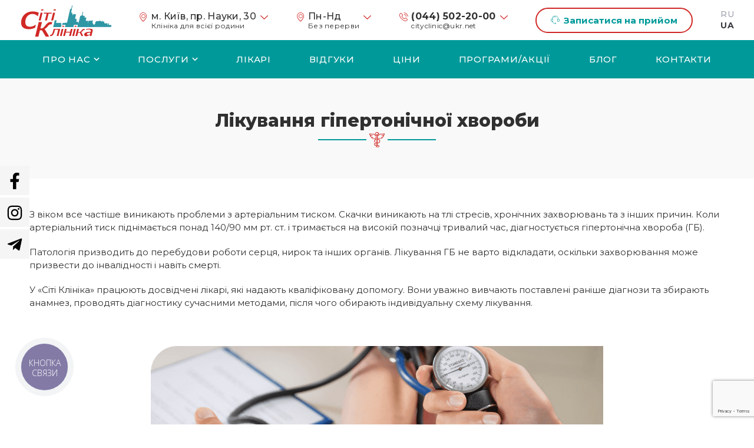

--- FILE ---
content_type: text/html; charset=utf-8
request_url: https://cityclinic.com.ua/ua/likuvannya-gipertonichnoyi-hvoroby
body_size: 21868
content:
<!DOCTYPE html>
<html xmlns="http://www.w3.org/1999/xhtml" lang="uk" dir="ltr">

<head>

<!-- Google Tag Manager -->
<script>setTimeout(function(){(function(w,d,s,l,i){w[l]=w[l]||[];w[l].push({'gtm.start':
new Date().getTime(),event:'gtm.js'});var f=d.getElementsByTagName(s)[0],
j=d.createElement(s),dl=l!='dataLayer'?'&l='+l:'';j.async=true;j.src=
'https://www.googletagmanager.com/gtm.js?id='+i+dl;f.parentNode.insertBefore(j,f);
})(window,document,'script','dataLayer','GTM-5PRPHP3');
  }, 3000);</script>
<!-- End Google Tag Manager -->
<!-- Google Tag Manager -->
<script>(function(w,d,s,l,i){w[l]=w[l]||[];w[l].push({'gtm.start':
new Date().getTime(),event:'gtm.js'});var f=d.getElementsByTagName(s)[0],
j=d.createElement(s),dl=l!='dataLayer'?'&l='+l:'';j.async=true;j.src=
'https://www.googletagmanager.com/gtm.js?id='+i+dl;f.parentNode.insertBefore(j,f);
})(window,document,'script','dataLayer','GTM-5D2MGCTT');</script>
<!-- End Google Tag Manager -->
<meta name="google-site-verification" content="KrHFXw92y0wYwssasL0sBBBvfZq4cEoQcWU8TqpJe_I" />
<!--[if IE]><![endif]-->
<link rel="preconnect" href="//maxcdn.bootstrapcdn.com" />
<link rel="dns-prefetch" href="//maxcdn.bootstrapcdn.com" />
<meta http-equiv="Content-Type" content="text/html; charset=utf-8" />
<link rel="shortcut icon" href="https://cityclinic.com.ua/sites/default/files/fav_city.png" type="image/png" />
<script src="/sites/all/modules/webpdrupal7/core_scripts/_staff/js-helpers/lazysizes/lazysizes.min.js" async="async"></script>
<script src="/sites/all/modules/webpdrupal7/core_scripts/_staff/js-helpers/lazysizes/lazysizes.unveilhooks.min.js" async="async"></script>
<meta name="viewport" content="width=device-width, initial-scale=1.0" />
<meta name="description" content="Сіті Клініка пропонує лікування гіпертонічної хвороби. Кваліфіковані фахівці допоможуть вам зберегти здоров&#039;я та боротися із хворобами" />
<meta name="generator" content="Drupal 7 (https://www.drupal.org)" />
<link rel="canonical" href="https://cityclinic.com.ua/ua/likuvannya-gipertonichnoyi-hvoroby" />
<link rel="shortlink" href="https://cityclinic.com.ua/ua/node/1881" />
<link rel="alternate" hreflang="x-default" href="https://cityclinic.com.ua/ua/likuvannya-gipertonichnoyi-hvoroby" />
<link rel="alternate" hreflang="ru" href="https://cityclinic.com.ua/ru/lechenie-gipertonicheskoy-bolezni" />
<link rel="alternate" hreflang="uk" href="https://cityclinic.com.ua/ua/likuvannya-gipertonichnoyi-hvoroby" />
<title>Лікування гіпертонічної хвороби - "Сіті Клініка"</title>
<link rel="preconnect" href="https://fonts.googleapis.com">
<link rel="preconnect" href="https://fonts.gstatic.com" crossorigin>
<link href="https://fonts.googleapis.com/css2?family=Montserrat:wght@300;400;500;600;700;800&amp;family=Montserrat+Alternates:wght@800&amp;display=swap" rel="stylesheet" media="print" onload="this.onload=null;this.removeAttribute('media');">
<noscript>
  <link href="https://fonts.googleapis.com/css2?family=Montserrat:wght@300;400;500;600;700;800&family=Montserrat+Alternates:wght@800&display=swap" rel="stylesheet">
</noscript>
  <link type="text/css" rel="stylesheet" href="/sites/default/files/advagg_css/css__YZMmyCjxADNsxWJVyzxskiYBiPsGboww8DDJoAv1iVA__PqGVjSeXe3e-YM4xspxCavDlyydtEB28TRpZPTEwV5I__Q6BbTqPSbB6VUbztjTGGtpdP2mSh-7llWYwobjhcRKQ.css" media="all" />
<link type="text/css" rel="stylesheet" href="/sites/default/files/advagg_css/css__jjEdIwINPRs5BCpSK59_JjLiKBCs__QLmL3t8MvHU1k__3PWeSxBEp25JZfdB0q4a1THV5KGElJ3sZQngWGz2xDM__Q6BbTqPSbB6VUbztjTGGtpdP2mSh-7llWYwobjhcRKQ.css" media="all" />
<link type="text/css" rel="stylesheet" href="/sites/default/files/advagg_css/css__9zevyd0vccxBdypcX9OJeu887I9k_IxZIqGmgb98Hdk__5db1AK6VA9IKDQM72zlEkoVKhTQAHAFP4yWEEcS0yuY__Q6BbTqPSbB6VUbztjTGGtpdP2mSh-7llWYwobjhcRKQ.css" media="all" />
<link type="text/css" rel="stylesheet" href="/sites/default/files/advagg_css/css__wcO0kPEoDd6wyDurhY6rWNUJdp79YdkMsyaAKYgYvJY__m1utD6aQRq_JAKlg9bD5-Bhndg5VC6DmVqxPjM5vaHg__Q6BbTqPSbB6VUbztjTGGtpdP2mSh-7llWYwobjhcRKQ.css" media="all" />
<link type="text/css" rel="stylesheet" href="/sites/default/files/advagg_css/css__kg7S0dNHB51gTPALGAOAOThnISlBjTi_y7Sso2n2qOg___L4U4B_1eEvvUhL3QEkIuVtPLY8c-bc1RM4n1fvbHSA__Q6BbTqPSbB6VUbztjTGGtpdP2mSh-7llWYwobjhcRKQ.css" media="all" />
<link type="text/css" rel="stylesheet" href="/sites/default/files/advagg_css/css__i-AmW0E5aRmrS2pThaWVMx7fPtf7mfMsNN-m2x0jNQw__Vdp3ldQITCn08wgP6lZ9sLhe0-4PuClLVCTVwS5ESBw__Q6BbTqPSbB6VUbztjTGGtpdP2mSh-7llWYwobjhcRKQ.css" media="all" />
<link type="text/css" rel="stylesheet" href="/sites/default/files/advagg_css/css__dn-cpI1YtkU_iLHgA5WhlkxgYWyat_IxjF_B-WSYrpE__a9hIbt0eaZ7d5nhwnm2weG8R_2eXK4EvoOx9dOxouHE__Q6BbTqPSbB6VUbztjTGGtpdP2mSh-7llWYwobjhcRKQ.css" media="all" />
<link type="text/css" rel="stylesheet" href="/sites/default/files/advagg_css/css__K8R0FVWF0gKju1B8h9vC5S2yU4FJ5AZbgBzm0rhrpkc__Lf77875HmDgWXlnw7h4mr4mZ7tYhxCC_kbLRCdDA4dk__Q6BbTqPSbB6VUbztjTGGtpdP2mSh-7llWYwobjhcRKQ.css" media="all" />
<link type="text/css" rel="stylesheet" href="/sites/default/files/advagg_css/css__KDHRSWNzYqVRnXpkBYLto2yKOu9fHWqRpoDCSCl0sYo__71chFvCCtsDohVPzsd2NxXdJ8V0X3ExjIutsPY4Km2k__Q6BbTqPSbB6VUbztjTGGtpdP2mSh-7llWYwobjhcRKQ.css" media="all" />
<link type="text/css" rel="stylesheet" href="/sites/default/files/advagg_css/css__e12jmNWF3vYvfYt5YG0uKtVIqWbxc96eq38BMuuXhcQ__vVU2icHGher5dDTEen_eoT6Vk7jxZTyn3i5pp1G2LVA__Q6BbTqPSbB6VUbztjTGGtpdP2mSh-7llWYwobjhcRKQ.css" media="all" />

  
  <!--[if lt IE 9]>
   <script>
      document.createElement('header');
      document.createElement('nav');
      document.createElement('section');
      document.createElement('article');
      document.createElement('aside');
      document.createElement('footer');
   </script>
  <![endif]-->
    <script type="text/javascript">
    (function(c,l,a,r,i,t,y){
        c[a]=c[a]||function(){(c[a].q=c[a].q||[]).push(arguments)};
        t=l.createElement(r);t.async=1;t.src="https://www.clarity.ms/tag/"+i;
        y=l.getElementsByTagName(r)[0];y.parentNode.insertBefore(t,y);
    })(window, document, "clarity", "script", "pxs0110qe6");
</script>
</head>
<body class="html not-front not-logged-in no-sidebars page-node page-node- page-node-1881 node-type-service header-absolute i18n-uk panel-layout-onecol panel-region-middle " >
<!-- Google Tag Manager (noscript) -->
<noscript><iframe src="https://www.googletagmanager.com/ns.html?id=GTM-5PRPHP3"
height="0" width="0" style="display:none;visibility:hidden"></iframe></noscript>
<!-- End Google Tag Manager (noscript) -->
<!-- Google Tag Manager (noscript) -->
<noscript><iframe src="https://www.googletagmanager.com/ns.html?id=GTM-5D2MGCTT"
height="0" width="0" style="display:none;visibility:hidden"></iframe></noscript>
<!-- End Google Tag Manager (noscript) -->
<div id="skip-link">
    <a href="#main" class="element-invisible element-focusable">Перейти до основного вмісту</a>
  </div>
    <div id="page-wrapper">
  <!--services-menu-->
  <div class="container">
    <header id="header" class="header">
      <div class="header-top">
        <div class="container">
          <div class="header-top__columns">
            <div class="header-top__column header-top__column--1">
                                              <a href="/ua" class="header-logo-link" rel="home">
                  <img src="https://cityclinic.com.ua/sites/default/files/logo_city.png" alt="Головна" decoding="async" width="155" height="68" srcset="[data-uri]" data-srcset="https://cityclinic.com.ua/sites/default/files/logo_city.png" class="lazyload" data-expand="500">
                </a>
                                          </div>
            <div class="header-top__column header-top__column--2">
                                <div class="block block-block header-adress block--none">

      
  <div class="block__content">
    <div class="h-address">
<div class="h-address--visible">
<div class="h-address--icon icon icon-map-marker1"> </div>
<div class="h-address--address">м. Київ, пр. Науки, 30
<div class="h-address--small">Клініка для всієї родини</div>
</div>
<div class="h-address--arrow icon icon-down-arrow1"> </div>
</div>
<ul class="h-address--list">
<li class="h-address--item">
<div class="h-address--icon icon icon-map-marker1"> </div>
<div class="h-address--address">м. Київ, пр. Науки, 30
<div class="h-address--small">Клініка для всієї родини</div>
</div>
</li>
<li class="h-address--item">
<div class="h-address--icon icon icon-map-marker1"> </div>
<div class="h-address--address">м. Київ, вул. Анни Ахматової, 46А
<div class="h-address--small">Клініка для всієї родини</div>
</div>
</li>
</ul>
</div>
  </div>
</div>
                          </div>
            <div class="header-top__column header-top__column--3">
                              <div class="block block-block schedule-block block--none">

      
  <div class="block__content">
    <div class="h-address">
<div class="h-address--visible">
<div class="h-address--icon icon icon-map-marker1"> </div>
<div class="h-address--address">Пн-Нд
<div class="h-address--small">Без перерви</div>
</div>
<div class="h-address--arrow icon icon-down-arrow1"> </div>
</div>
<ul class="h-address--list">
<li class="h-address--item">
<div class="h-address--icon icon icon-map-marker1"> </div>
<div class="h-address--address">Пн-Пт: 08:00-20:00
<div class="h-address--small">Без перерви</div>
</div>
</li>
<li class="h-address--item">
<div class="h-address--icon icon icon-map-marker1"> </div>
<div class="h-address--address">Сб: 09:00-19:00
<div class="h-address--small">Без перерви</div>
</div>
</li>
<li class="h-address--item">
<div class="h-address--icon icon icon-map-marker1"> </div>
<div class="h-address--address">Нд: 09:00-17:00
<div class="h-address--small">Без перерви</div>
<div class="h-address--small"> </div>
</div>
</li>
</ul>
</div>
  </div>
</div>
                          </div>
            <div class="header-top__column header-top__column--4">
                              <div class="block block-block header-phones block--none">

      
  <div class="block__content">
    <div class="h-address">
<div class="h-address--visible">
<div class="h-address--icon icon icon-phone1"> </div>
<div class="h-address--address"><a class="h-address--link strong" href="tel:+380445022000">(044) 502-20-00</a>
<div class="h-address--small"><a class="h-address--link" href="mailto:cityclinic@ukr.net">cityclinic@ukr.net</a></div>
</div>
<div class="h-address--arrow icon icon-down-arrow1"> </div>
<ul class="h-address--list">
<li class="h-address--item">
<div class="h-address--icon icon icon-phone1"> </div>
<div class="h-address--address"><a class="h-address--link strong" href="tel:+380445022000">(044) 502-20-00</a></div>
</li>
<li class="h-address--item">
<div class="h-address--icon icon icon-phone1"> </div>
<div class="h-address--address"><a class="h-address--link strong" href="tel:+380688682000">(068) 868-20-00</a></div>
</li>
</ul>
</div>
</div>
  </div>
</div>
                          </div>
            <div class="header-top__column header-top__column--5">
                            <div class="header-btns">
                    <div class="region region-header-btns">
    <div class="block block-multiblock write-to block-silver-popup block-silver-popup-silver_popup_block-instance block--">

      
  <div class="block__content">
    <input class="order-ajax-button14-1-url" type="hidden" value="/ua/silver-popup/nojs/webform/14/1881">
<button type="button" class="ctools-use-modal ctools-modal-silver-popup-style btn btn--primary" id="order-ajax-button14-1"><i aria-hidden="true" class="icon icon-support1"></i> Записатися на прийом</button>  </div>
</div>
  </div>
              </div>
                          </div>
            <div class="header-top__column header-top__column--6">
              <ul class="language-switcher-locale-url"><li class="ru first"><a href="/ru/lechenie-gipertonicheskoy-bolezni" class="language-link" xml:lang="ru" lang="ru" title="Лечение гипертонической болезни">Рус</a></li>
<li class="uk last active"><a href="/ua/likuvannya-gipertonichnoyi-hvoroby" class="language-link active" xml:lang="uk" lang="uk" title="Лікування гіпертонічної хвороби">Укр</a></li>
</ul>            </div>
          </div>
        </div>

      </div>


	<div class="header-bottom">
    <div class="header-bottom--btns">
            <div class="main-menu-burger">Меню</div>
    </div>
    <div class="container">
                  <div id="main-menu-container" class="menu-mobile">
            <div class="menu-mobile__head">
                <div class="menu-mobile__title">Меню</div>
                <ul class="language-switcher-locale-url"><li class="ru first"><a href="/ru/lechenie-gipertonicheskoy-bolezni" class="language-link" xml:lang="ru" lang="ru" title="Лечение гипертонической болезни">Рус</a></li>
<li class="uk last active"><a href="/ua/likuvannya-gipertonichnoyi-hvoroby" class="language-link active" xml:lang="uk" lang="uk" title="Лікування гіпертонічної хвороби">Укр</a></li>
</ul>                <div class="close menu-mobile__close"></div>
            </div>
            <div class="menu-mobile__body">
                <ul id="main-menu" class="menu nav navbar-nav main-navbar">
                  <li class="first expanded menu-link-про-нас"><a href="/ua/about" title="">Про нас<span class="dropdown-caret" data-action="showSubmenu"><svg xmlns="http://www.w3.org/2000/svg" viewbox="0 0 384 512" width="1em" height="1em" fill="currentColor"><!--! Font Awesome Pro 6.1.1 by @fontawesome - https://fontawesome.com License - https://fontawesome.com/license (Commercial License) Copyright 2022 Fonticons, Inc. --><path d="M192 384c-8.188 0-16.38-3.125-22.62-9.375l-160-160c-12.5-12.5-12.5-32.75 0-45.25s32.75-12.5 45.25 0L192 306.8l137.4-137.4c12.5-12.5 32.75-12.5 45.25 0s12.5 32.75 0 45.25l-160 160C208.4 380.9 200.2 384 192 384z"></path></svg></span></a><button type="button" class="dropdown-caret-mobile"><svg xmlns="http://www.w3.org/2000/svg" viewbox="0 0 384 512" width="1em" height="1em" fill="currentColor"><!--! Font Awesome Pro 6.1.1 by @fontawesome - https://fontawesome.com License - https://fontawesome.com/license (Commercial License) Copyright 2022 Fonticons, Inc. --><path d="M192 384c-8.188 0-16.38-3.125-22.62-9.375l-160-160c-12.5-12.5-12.5-32.75 0-45.25s32.75-12.5 45.25 0L192 306.8l137.4-137.4c12.5-12.5 32.75-12.5 45.25 0s12.5 32.75 0 45.25l-160 160C208.4 380.9 200.2 384 192 384z"></path></svg></button><ul class="menu nav"><li class="first last leaf menu-link-політика-конфіденційності"><a href="/ua/content/polityka-konfidenciynosti">Політика конфіденційності</a></li>
</ul></li>
<li class="expanded active-trail active menu-link-послуги"><a href="/ua/services" title="" class="active-trail">Послуги<span class="dropdown-caret" data-action="showSubmenu"><svg xmlns="http://www.w3.org/2000/svg" viewbox="0 0 384 512" width="1em" height="1em" fill="currentColor"><!--! Font Awesome Pro 6.1.1 by @fontawesome - https://fontawesome.com License - https://fontawesome.com/license (Commercial License) Copyright 2022 Fonticons, Inc. --><path d="M192 384c-8.188 0-16.38-3.125-22.62-9.375l-160-160c-12.5-12.5-12.5-32.75 0-45.25s32.75-12.5 45.25 0L192 306.8l137.4-137.4c12.5-12.5 32.75-12.5 45.25 0s12.5 32.75 0 45.25l-160 160C208.4 380.9 200.2 384 192 384z"></path></svg></span></a><button type="button" class="dropdown-caret-mobile"><svg xmlns="http://www.w3.org/2000/svg" viewbox="0 0 384 512" width="1em" height="1em" fill="currentColor"><!--! Font Awesome Pro 6.1.1 by @fontawesome - https://fontawesome.com License - https://fontawesome.com/license (Commercial License) Copyright 2022 Fonticons, Inc. --><path d="M192 384c-8.188 0-16.38-3.125-22.62-9.375l-160-160c-12.5-12.5-12.5-32.75 0-45.25s32.75-12.5 45.25 0L192 306.8l137.4-137.4c12.5-12.5 32.75-12.5 45.25 0s12.5 32.75 0 45.25l-160 160C208.4 380.9 200.2 384 192 384z"></path></svg></button><ul class="menu nav"><li class="first expanded menu-link-гінекологія"><a href="/ua/ginekologiya">Гінекологія<span class="dropdown-caret" data-action="showSubmenu"><svg xmlns="http://www.w3.org/2000/svg" viewbox="0 0 384 512" width="1em" height="1em" fill="currentColor"><!--! Font Awesome Pro 6.1.1 by @fontawesome - https://fontawesome.com License - https://fontawesome.com/license (Commercial License) Copyright 2022 Fonticons, Inc. --><path d="M192 384c-8.188 0-16.38-3.125-22.62-9.375l-160-160c-12.5-12.5-12.5-32.75 0-45.25s32.75-12.5 45.25 0L192 306.8l137.4-137.4c12.5-12.5 32.75-12.5 45.25 0s12.5 32.75 0 45.25l-160 160C208.4 380.9 200.2 384 192 384z"></path></svg></span></a><button type="button" class="dropdown-caret-mobile"><svg xmlns="http://www.w3.org/2000/svg" viewbox="0 0 384 512" width="1em" height="1em" fill="currentColor"><!--! Font Awesome Pro 6.1.1 by @fontawesome - https://fontawesome.com License - https://fontawesome.com/license (Commercial License) Copyright 2022 Fonticons, Inc. --><path d="M192 384c-8.188 0-16.38-3.125-22.62-9.375l-160-160c-12.5-12.5-12.5-32.75 0-45.25s32.75-12.5 45.25 0L192 306.8l137.4-137.4c12.5-12.5 32.75-12.5 45.25 0s12.5 32.75 0 45.25l-160 160C208.4 380.9 200.2 384 192 384z"></path></svg></button><ul class="menu nav"><li class="first leaf menu-link-3d-та-4d-узд-під-час-вагітності"><a href="/ua/3d-ta-4d-uzd-pid-chas-vagitnosti">3D та 4D УЗД під час вагітності</a></li>
<li class="leaf menu-link-консультація-гінеколога"><a href="/ua/konsultaciya-ginekologa">Консультація гінеколога</a></li>
<li class="leaf menu-link-лапароскопія-міоми-матки-в-києві"><a href="/ua/laparoskopiya-miomy-matky-v-kyyevi">Лапароскопія міоми матки в Києві</a></li>
<li class="leaf menu-link-лапароскопія-маткових-труб-в-києві"><a href="/ua/laparoskopiya-matkovyh-trub-v-kyyevi">Лапароскопія маткових труб в Києві</a></li>
<li class="leaf menu-link-лапароскопія"><a href="/ua/laparoskopiya">Лапароскопія</a></li>
<li class="leaf menu-link-синдром-полікістозних-яєчників-спкя"><a href="/ua/syndrom-polikistoznyh-yayechnykiv">Синдром полікістозних яєчників (СПКЯ)</a></li>
<li class="leaf menu-link-ведення-вагітності"><a href="/ua/vedennya-vagitnosti">Ведення вагітності</a></li>
<li class="leaf menu-link-лікування-порушень-циклу"><a href="/ua/likuvannya-porushen-cyklu">Лікування порушень циклу</a></li>
<li class="leaf menu-link-лікування-клімаксу"><a href="/ua/likuvannya-klimaksu">Лікування клімаксу</a></li>
<li class="leaf menu-link-кольпоскопічне-дослідження-в-києві"><a href="/ua/kolposkopichne-doslidzhennya">Кольпоскопічне дослідження в Києві</a></li>
<li class="leaf menu-link-лапароскопія-кісти-яєчника"><a href="/ua/laparoskopiya-kisty-yayechnyka">Лапароскопія кісти яєчника</a></li>
<li class="leaf menu-link-лазерне-лікування-патології-шийки-матки"><a href="/ua/lazerne-likuvannya-patologiyi-shyyky-matky">Лазерне лікування патології шийки матки</a></li>
<li class="leaf menu-link-лікування-патології-шийки-матки"><a href="/ua/likuvannya-patologiyi-shyyky-matky">Лікування патології шийки матки</a></li>
<li class="leaf menu-link-гістероскопія"><a href="/ua/gisteroskopiya">Гістероскопія</a></li>
<li class="last leaf menu-link-гінеколог-ендокринолог"><a href="/ua/ginekolog-endokrynolog">Гінеколог-ендокринолог</a></li>
</ul></li>
<li class="expanded menu-link-мамологія"><a href="/ua/viddilennya-mamolohiyi">Мамологія<span class="dropdown-caret" data-action="showSubmenu"><svg xmlns="http://www.w3.org/2000/svg" viewbox="0 0 384 512" width="1em" height="1em" fill="currentColor"><!--! Font Awesome Pro 6.1.1 by @fontawesome - https://fontawesome.com License - https://fontawesome.com/license (Commercial License) Copyright 2022 Fonticons, Inc. --><path d="M192 384c-8.188 0-16.38-3.125-22.62-9.375l-160-160c-12.5-12.5-12.5-32.75 0-45.25s32.75-12.5 45.25 0L192 306.8l137.4-137.4c12.5-12.5 32.75-12.5 45.25 0s12.5 32.75 0 45.25l-160 160C208.4 380.9 200.2 384 192 384z"></path></svg></span></a><button type="button" class="dropdown-caret-mobile"><svg xmlns="http://www.w3.org/2000/svg" viewbox="0 0 384 512" width="1em" height="1em" fill="currentColor"><!--! Font Awesome Pro 6.1.1 by @fontawesome - https://fontawesome.com License - https://fontawesome.com/license (Commercial License) Copyright 2022 Fonticons, Inc. --><path d="M192 384c-8.188 0-16.38-3.125-22.62-9.375l-160-160c-12.5-12.5-12.5-32.75 0-45.25s32.75-12.5 45.25 0L192 306.8l137.4-137.4c12.5-12.5 32.75-12.5 45.25 0s12.5 32.75 0 45.25l-160 160C208.4 380.9 200.2 384 192 384z"></path></svg></button><ul class="menu nav"><li class="first leaf menu-link-лікування-мастопатії"><a href="/ua/likuvannya-mastopatiyi">Лікування мастопатії</a></li>
<li class="leaf menu-link-мамологія-в-києві"><a href="/ua/mamologiya-v-kyyevi">Мамологія в Києві</a></li>
<li class="last leaf menu-link-лікування-фіброаденоми-молочної-залози"><a href="/ua/likuvannya-fibroadenomy-molochnoyi-zalozy">Лікування фіброаденоми молочної залози</a></li>
</ul></li>
<li class="expanded menu-link-урологія"><a href="/ua/urologiya">Урологія<span class="dropdown-caret" data-action="showSubmenu"><svg xmlns="http://www.w3.org/2000/svg" viewbox="0 0 384 512" width="1em" height="1em" fill="currentColor"><!--! Font Awesome Pro 6.1.1 by @fontawesome - https://fontawesome.com License - https://fontawesome.com/license (Commercial License) Copyright 2022 Fonticons, Inc. --><path d="M192 384c-8.188 0-16.38-3.125-22.62-9.375l-160-160c-12.5-12.5-12.5-32.75 0-45.25s32.75-12.5 45.25 0L192 306.8l137.4-137.4c12.5-12.5 32.75-12.5 45.25 0s12.5 32.75 0 45.25l-160 160C208.4 380.9 200.2 384 192 384z"></path></svg></span></a><button type="button" class="dropdown-caret-mobile"><svg xmlns="http://www.w3.org/2000/svg" viewbox="0 0 384 512" width="1em" height="1em" fill="currentColor"><!--! Font Awesome Pro 6.1.1 by @fontawesome - https://fontawesome.com License - https://fontawesome.com/license (Commercial License) Copyright 2022 Fonticons, Inc. --><path d="M192 384c-8.188 0-16.38-3.125-22.62-9.375l-160-160c-12.5-12.5-12.5-32.75 0-45.25s32.75-12.5 45.25 0L192 306.8l137.4-137.4c12.5-12.5 32.75-12.5 45.25 0s12.5 32.75 0 45.25l-160 160C208.4 380.9 200.2 384 192 384z"></path></svg></button><ul class="menu nav"><li class="first leaf menu-link-консультація-уролога"><a href="/ua/konsultaciya-urologa">Консультація уролога</a></li>
<li class="leaf menu-link-лікування-порушень-ерекції"><a href="/ua/likuvannya-porushen-erekciyi">Лікування порушень ерекції</a></li>
<li class="leaf menu-link-лікування-варикоцеле"><a href="/ua/likuvannya-varykocele">Лікування варикоцеле</a></li>
<li class="leaf menu-link-лікування-фімозу"><a href="/ua/likuvannya-fimozu">Лікування фімозу</a></li>
<li class="last leaf menu-link-пластика-короткої-вуздечки-статевого-члена"><a href="/ua/plastyka-korotkoyi-vuzdechky-statevogo-chlena">Пластика короткої вуздечки статевого члена</a></li>
</ul></li>
<li class="leaf menu-link-лікування-ожиріння"><a href="/ua/likuvannya-ozhyrinnya">Лікування ожиріння</a></li>
<li class="expanded menu-link-отоларингологія"><a href="/ua/otolaryngologiya">Отоларингологія<span class="dropdown-caret" data-action="showSubmenu"><svg xmlns="http://www.w3.org/2000/svg" viewbox="0 0 384 512" width="1em" height="1em" fill="currentColor"><!--! Font Awesome Pro 6.1.1 by @fontawesome - https://fontawesome.com License - https://fontawesome.com/license (Commercial License) Copyright 2022 Fonticons, Inc. --><path d="M192 384c-8.188 0-16.38-3.125-22.62-9.375l-160-160c-12.5-12.5-12.5-32.75 0-45.25s32.75-12.5 45.25 0L192 306.8l137.4-137.4c12.5-12.5 32.75-12.5 45.25 0s12.5 32.75 0 45.25l-160 160C208.4 380.9 200.2 384 192 384z"></path></svg></span></a><button type="button" class="dropdown-caret-mobile"><svg xmlns="http://www.w3.org/2000/svg" viewbox="0 0 384 512" width="1em" height="1em" fill="currentColor"><!--! Font Awesome Pro 6.1.1 by @fontawesome - https://fontawesome.com License - https://fontawesome.com/license (Commercial License) Copyright 2022 Fonticons, Inc. --><path d="M192 384c-8.188 0-16.38-3.125-22.62-9.375l-160-160c-12.5-12.5-12.5-32.75 0-45.25s32.75-12.5 45.25 0L192 306.8l137.4-137.4c12.5-12.5 32.75-12.5 45.25 0s12.5 32.75 0 45.25l-160 160C208.4 380.9 200.2 384 192 384z"></path></svg></button><ul class="menu nav"><li class="first leaf menu-link-ендоскопічна-діагностика-лор-захворювань"><a href="/ua/endoskopichna-diagnostyka-lor-zahvoryuvan">Ендоскопічна діагностика лор захворювань</a></li>
<li class="last leaf menu-link-консультація-лора-отоларинголога"><a href="/ua/konsultaciya-lora">Консультація ЛОРа (отоларинголога)</a></li>
</ul></li>
<li class="expanded menu-link-ендокринологія"><a href="/ua/endokrynologiya">Ендокринологія<span class="dropdown-caret" data-action="showSubmenu"><svg xmlns="http://www.w3.org/2000/svg" viewbox="0 0 384 512" width="1em" height="1em" fill="currentColor"><!--! Font Awesome Pro 6.1.1 by @fontawesome - https://fontawesome.com License - https://fontawesome.com/license (Commercial License) Copyright 2022 Fonticons, Inc. --><path d="M192 384c-8.188 0-16.38-3.125-22.62-9.375l-160-160c-12.5-12.5-12.5-32.75 0-45.25s32.75-12.5 45.25 0L192 306.8l137.4-137.4c12.5-12.5 32.75-12.5 45.25 0s12.5 32.75 0 45.25l-160 160C208.4 380.9 200.2 384 192 384z"></path></svg></span></a><button type="button" class="dropdown-caret-mobile"><svg xmlns="http://www.w3.org/2000/svg" viewbox="0 0 384 512" width="1em" height="1em" fill="currentColor"><!--! Font Awesome Pro 6.1.1 by @fontawesome - https://fontawesome.com License - https://fontawesome.com/license (Commercial License) Copyright 2022 Fonticons, Inc. --><path d="M192 384c-8.188 0-16.38-3.125-22.62-9.375l-160-160c-12.5-12.5-12.5-32.75 0-45.25s32.75-12.5 45.25 0L192 306.8l137.4-137.4c12.5-12.5 32.75-12.5 45.25 0s12.5 32.75 0 45.25l-160 160C208.4 380.9 200.2 384 192 384z"></path></svg></button><ul class="menu nav"><li class="first leaf menu-link-консультація-ендокринолога"><a href="/ua/konsultaciya-endokrinologa">Консультація ендокринолога</a></li>
<li class="leaf menu-link-хірургія-щитовидної-залози"><a href="/ua/hirurgiya-shchytovydnoyi-zalozy">Хірургія щитовидної залози</a></li>
<li class="leaf menu-link-цукровий-діабет-2-типу"><a href="/ua/cukrovyy-diabet-2-typu">Цукровий діабет 2 типу</a></li>
<li class="leaf menu-link-школа-діабету"><a href="/ua/content/shkola-diabetu">Школа діабету</a></li>
<li class="leaf menu-link-метаболічний-синдром"><a href="/ua/metabolichnyy-syndrom">Метаболічний синдром</a></li>
<li class="leaf menu-link-лікування-порушень-циклу"><a href="/ua/likuvannya-porushen-cyklu">Лікування порушень циклу</a></li>
<li class="leaf menu-link-лікування-клімаксу"><a href="/ua/likuvannya-klimaksu">Лікування клімаксу</a></li>
<li class="leaf menu-link-діагностика-та-лікування-щитовидної-залози"><a href="/ua/diagnostyka-ta-likuvannya-shchytovydnoyi-zalozy">Діагностика та лікування щитовидної залози</a></li>
<li class="last leaf menu-link-біопсія-щитовидної-залози"><a href="/ua/biopsiya-shchytovydnoyi-zalozy">Біопсія щитовидної залози</a></li>
</ul></li>
<li class="expanded menu-link-проктологія"><a href="/ua/proktologiya">Проктологія<span class="dropdown-caret" data-action="showSubmenu"><svg xmlns="http://www.w3.org/2000/svg" viewbox="0 0 384 512" width="1em" height="1em" fill="currentColor"><!--! Font Awesome Pro 6.1.1 by @fontawesome - https://fontawesome.com License - https://fontawesome.com/license (Commercial License) Copyright 2022 Fonticons, Inc. --><path d="M192 384c-8.188 0-16.38-3.125-22.62-9.375l-160-160c-12.5-12.5-12.5-32.75 0-45.25s32.75-12.5 45.25 0L192 306.8l137.4-137.4c12.5-12.5 32.75-12.5 45.25 0s12.5 32.75 0 45.25l-160 160C208.4 380.9 200.2 384 192 384z"></path></svg></span></a><button type="button" class="dropdown-caret-mobile"><svg xmlns="http://www.w3.org/2000/svg" viewbox="0 0 384 512" width="1em" height="1em" fill="currentColor"><!--! Font Awesome Pro 6.1.1 by @fontawesome - https://fontawesome.com License - https://fontawesome.com/license (Commercial License) Copyright 2022 Fonticons, Inc. --><path d="M192 384c-8.188 0-16.38-3.125-22.62-9.375l-160-160c-12.5-12.5-12.5-32.75 0-45.25s32.75-12.5 45.25 0L192 306.8l137.4-137.4c12.5-12.5 32.75-12.5 45.25 0s12.5 32.75 0 45.25l-160 160C208.4 380.9 200.2 384 192 384z"></path></svg></button><ul class="menu nav"><li class="first leaf menu-link-консультація-проктолога"><a href="/ua/konsultaciya-proktologa">Консультація проктолога</a></li>
<li class="leaf menu-link-тріщина-заднього-проходу"><a href="/ua/trishchyna-zadnogo-prohodu">Тріщина заднього проходу</a></li>
<li class="leaf menu-link-лікування-геморою"><a href="/ua/likuvannya-gemoroyu">Лікування геморою</a></li>
<li class="last leaf menu-link-поліпи-анального-проходу"><a href="/ua/polipy-analnogo-prohodu">Поліпи анального проходу</a></li>
</ul></li>
<li class="expanded menu-link-хірургія"><a href="/ua/hirurgiya">Хірургія<span class="dropdown-caret" data-action="showSubmenu"><svg xmlns="http://www.w3.org/2000/svg" viewbox="0 0 384 512" width="1em" height="1em" fill="currentColor"><!--! Font Awesome Pro 6.1.1 by @fontawesome - https://fontawesome.com License - https://fontawesome.com/license (Commercial License) Copyright 2022 Fonticons, Inc. --><path d="M192 384c-8.188 0-16.38-3.125-22.62-9.375l-160-160c-12.5-12.5-12.5-32.75 0-45.25s32.75-12.5 45.25 0L192 306.8l137.4-137.4c12.5-12.5 32.75-12.5 45.25 0s12.5 32.75 0 45.25l-160 160C208.4 380.9 200.2 384 192 384z"></path></svg></span></a><button type="button" class="dropdown-caret-mobile"><svg xmlns="http://www.w3.org/2000/svg" viewbox="0 0 384 512" width="1em" height="1em" fill="currentColor"><!--! Font Awesome Pro 6.1.1 by @fontawesome - https://fontawesome.com License - https://fontawesome.com/license (Commercial License) Copyright 2022 Fonticons, Inc. --><path d="M192 384c-8.188 0-16.38-3.125-22.62-9.375l-160-160c-12.5-12.5-12.5-32.75 0-45.25s32.75-12.5 45.25 0L192 306.8l137.4-137.4c12.5-12.5 32.75-12.5 45.25 0s12.5 32.75 0 45.25l-160 160C208.4 380.9 200.2 384 192 384z"></path></svg></button><ul class="menu nav"><li class="first leaf menu-link-видалення-родимок-і-новоутворень-шкіри"><a href="/ua/vydalennya-rodymok-i-novoutvoren-shkiry">Видалення родимок і новоутворень шкіри</a></li>
<li class="leaf menu-link-лікування-фіброаденоми-молочної-залози"><a href="/ua/likuvannya-fibroadenomy-molochnoyi-zalozy">Лікування фіброаденоми молочної залози</a></li>
<li class="leaf menu-link-видалення-грижі"><a href="/ua/vydalennya-gryzhi">Видалення грижі</a></li>
<li class="leaf menu-link-хірургія-одного-дня"><a href="/ua/hirurgiya-odnogo-dnya">Хірургія одного дня</a></li>
<li class="last leaf menu-link-пластика-короткої-вуздечки-статевого-члена"><a href="/ua/plastyka-korotkoyi-vuzdechky-statevogo-chlena">Пластика короткої вуздечки статевого члена</a></li>
</ul></li>
<li class="expanded active-trail active menu-link-сімейна-медицина"><a href="/ua/simeyna-medycyna" class="active-trail">Сімейна медицина<span class="dropdown-caret" data-action="showSubmenu"><svg xmlns="http://www.w3.org/2000/svg" viewbox="0 0 384 512" width="1em" height="1em" fill="currentColor"><!--! Font Awesome Pro 6.1.1 by @fontawesome - https://fontawesome.com License - https://fontawesome.com/license (Commercial License) Copyright 2022 Fonticons, Inc. --><path d="M192 384c-8.188 0-16.38-3.125-22.62-9.375l-160-160c-12.5-12.5-12.5-32.75 0-45.25s32.75-12.5 45.25 0L192 306.8l137.4-137.4c12.5-12.5 32.75-12.5 45.25 0s12.5 32.75 0 45.25l-160 160C208.4 380.9 200.2 384 192 384z"></path></svg></span></a><button type="button" class="dropdown-caret-mobile"><svg xmlns="http://www.w3.org/2000/svg" viewbox="0 0 384 512" width="1em" height="1em" fill="currentColor"><!--! Font Awesome Pro 6.1.1 by @fontawesome - https://fontawesome.com License - https://fontawesome.com/license (Commercial License) Copyright 2022 Fonticons, Inc. --><path d="M192 384c-8.188 0-16.38-3.125-22.62-9.375l-160-160c-12.5-12.5-12.5-32.75 0-45.25s32.75-12.5 45.25 0L192 306.8l137.4-137.4c12.5-12.5 32.75-12.5 45.25 0s12.5 32.75 0 45.25l-160 160C208.4 380.9 200.2 384 192 384z"></path></svg></button><ul class="menu nav"><li class="first leaf menu-link-вегетосудинна-дистонія-всд"><a href="/ua/vegetosudynna-dystoniya-vsd">Вегетосудинна дистонія (ВСД)</a></li>
<li class="leaf menu-link-консультація-дієтолога"><a href="/ua/konsultaciya-diyetologa">Консультація дієтолога</a></li>
<li class="leaf menu-link-консультація-терапевта"><a href="/ua/konsultaciya-terapevta">Консультація терапевта</a></li>
<li class="leaf menu-link-консультація-невролога"><a href="/ua/konsultaciya-nevrologa">Консультація невролога</a></li>
<li class="leaf menu-link-хвороби-органів-дихання"><a href="/ua/hvoroby-organiv-dyhannya">Хвороби органів дихання</a></li>
<li class="leaf menu-link-хвороби-травної-системи"><a href="/ua/hvoroby-travnoyi-systemy">Хвороби травної системи</a></li>
<li class="leaf menu-link-консультація-гастроентеролога"><a href="/ua/konsultaciya-gastroenterologa">Консультація гастроентеролога</a></li>
<li class="leaf active-trail active active menu-link-лікування-гіпертонічної-хвороби"><a href="/ua/likuvannya-gipertonichnoyi-hvoroby" class="active-trail active">Лікування гіпертонічної хвороби</a></li>
<li class="leaf menu-link-лікування-ішемічної-хвороби-серця"><a href="/ua/likuvannya-ishemichnoyi-hvoroby-sercya">Лікування ішемічної хвороби серця</a></li>
<li class="last leaf menu-link-консультація-кардіолога"><a href="/ua/konsultaciya-kardiologa">Консультація кардіолога</a></li>
</ul></li>
<li class="expanded menu-link-діагностика"><a href="/ua/diagnostyka">Діагностика<span class="dropdown-caret" data-action="showSubmenu"><svg xmlns="http://www.w3.org/2000/svg" viewbox="0 0 384 512" width="1em" height="1em" fill="currentColor"><!--! Font Awesome Pro 6.1.1 by @fontawesome - https://fontawesome.com License - https://fontawesome.com/license (Commercial License) Copyright 2022 Fonticons, Inc. --><path d="M192 384c-8.188 0-16.38-3.125-22.62-9.375l-160-160c-12.5-12.5-12.5-32.75 0-45.25s32.75-12.5 45.25 0L192 306.8l137.4-137.4c12.5-12.5 32.75-12.5 45.25 0s12.5 32.75 0 45.25l-160 160C208.4 380.9 200.2 384 192 384z"></path></svg></span></a><button type="button" class="dropdown-caret-mobile"><svg xmlns="http://www.w3.org/2000/svg" viewbox="0 0 384 512" width="1em" height="1em" fill="currentColor"><!--! Font Awesome Pro 6.1.1 by @fontawesome - https://fontawesome.com License - https://fontawesome.com/license (Commercial License) Copyright 2022 Fonticons, Inc. --><path d="M192 384c-8.188 0-16.38-3.125-22.62-9.375l-160-160c-12.5-12.5-12.5-32.75 0-45.25s32.75-12.5 45.25 0L192 306.8l137.4-137.4c12.5-12.5 32.75-12.5 45.25 0s12.5 32.75 0 45.25l-160 160C208.4 380.9 200.2 384 192 384z"></path></svg></button><ul class="menu nav"><li class="first leaf menu-link-ктг-кардіотокографія"><a href="/ua/ktg-kardiotokografiya">КТГ (Кардіотокографія)</a></li>
<li class="leaf menu-link-реоенцефалографія-рег"><a href="/ua/reoencefalografiya-reg">Реоенцефалографія (РЕГ)</a></li>
<li class="leaf menu-link-електрокардіографія"><a href="/ua/elektrokardiografiya">Електрокардіографія</a></li>
<li class="leaf menu-link-узд-вагітності"><a href="/ua/uzd-vagitnosti">УЗД вагітності</a></li>
<li class="last leaf menu-link-узд-органів"><a href="/ua/uzd-organiv">УЗД органів</a></li>
</ul></li>
<li class="expanded menu-link-дерматологія"><a href="/ua/viddilennya-dermatologiyi">Дерматологія<span class="dropdown-caret" data-action="showSubmenu"><svg xmlns="http://www.w3.org/2000/svg" viewbox="0 0 384 512" width="1em" height="1em" fill="currentColor"><!--! Font Awesome Pro 6.1.1 by @fontawesome - https://fontawesome.com License - https://fontawesome.com/license (Commercial License) Copyright 2022 Fonticons, Inc. --><path d="M192 384c-8.188 0-16.38-3.125-22.62-9.375l-160-160c-12.5-12.5-12.5-32.75 0-45.25s32.75-12.5 45.25 0L192 306.8l137.4-137.4c12.5-12.5 32.75-12.5 45.25 0s12.5 32.75 0 45.25l-160 160C208.4 380.9 200.2 384 192 384z"></path></svg></span></a><button type="button" class="dropdown-caret-mobile"><svg xmlns="http://www.w3.org/2000/svg" viewbox="0 0 384 512" width="1em" height="1em" fill="currentColor"><!--! Font Awesome Pro 6.1.1 by @fontawesome - https://fontawesome.com License - https://fontawesome.com/license (Commercial License) Copyright 2022 Fonticons, Inc. --><path d="M192 384c-8.188 0-16.38-3.125-22.62-9.375l-160-160c-12.5-12.5-12.5-32.75 0-45.25s32.75-12.5 45.25 0L192 306.8l137.4-137.4c12.5-12.5 32.75-12.5 45.25 0s12.5 32.75 0 45.25l-160 160C208.4 380.9 200.2 384 192 384z"></path></svg></button><ul class="menu nav"><li class="first leaf menu-link-консультація-дерматолога"><a href="/ua/konsultaciya-dermatologa">Консультація дерматолога</a></li>
<li class="leaf menu-link-лікування-гіпергідрозу"><a href="/ua/likuvannya-gipergidrozu">Лікування гіпергідрозу</a></li>
<li class="leaf menu-link-видалення-родимок-і-новоутворень-шкіри"><a href="/ua/vydalennya-rodymok-i-novoutvoren-shkiry">Видалення родимок і новоутворень шкіри</a></li>
<li class="last leaf menu-link-проблеми-шкіри-голови"><a href="/ua/problemy-shkiry-golovy">Проблеми шкіри голови</a></li>
</ul></li>
<li class="expanded menu-link-маніпуляції-та-процедури"><a href="/ua/manipulyaciyi-ta-procedury">Маніпуляції та процедури<span class="dropdown-caret" data-action="showSubmenu"><svg xmlns="http://www.w3.org/2000/svg" viewbox="0 0 384 512" width="1em" height="1em" fill="currentColor"><!--! Font Awesome Pro 6.1.1 by @fontawesome - https://fontawesome.com License - https://fontawesome.com/license (Commercial License) Copyright 2022 Fonticons, Inc. --><path d="M192 384c-8.188 0-16.38-3.125-22.62-9.375l-160-160c-12.5-12.5-12.5-32.75 0-45.25s32.75-12.5 45.25 0L192 306.8l137.4-137.4c12.5-12.5 32.75-12.5 45.25 0s12.5 32.75 0 45.25l-160 160C208.4 380.9 200.2 384 192 384z"></path></svg></span></a><button type="button" class="dropdown-caret-mobile"><svg xmlns="http://www.w3.org/2000/svg" viewbox="0 0 384 512" width="1em" height="1em" fill="currentColor"><!--! Font Awesome Pro 6.1.1 by @fontawesome - https://fontawesome.com License - https://fontawesome.com/license (Commercial License) Copyright 2022 Fonticons, Inc. --><path d="M192 384c-8.188 0-16.38-3.125-22.62-9.375l-160-160c-12.5-12.5-12.5-32.75 0-45.25s32.75-12.5 45.25 0L192 306.8l137.4-137.4c12.5-12.5 32.75-12.5 45.25 0s12.5 32.75 0 45.25l-160 160C208.4 380.9 200.2 384 192 384z"></path></svg></button><ul class="menu nav"><li class="first leaf menu-link-денний-стаціонар"><a href="/ua/dennyy-stacionar">Денний стаціонар</a></li>
<li class="leaf menu-link-фізіотерапія"><a href="/ua/fizioterapiya">Фізіотерапія</a></li>
<li class="last leaf menu-link-масаж"><a href="/ua/masazh">Масаж</a></li>
</ul></li>
<li class="expanded menu-link-репродуктологія"><a href="/ua/reproduktologiya">Репродуктологія<span class="dropdown-caret" data-action="showSubmenu"><svg xmlns="http://www.w3.org/2000/svg" viewbox="0 0 384 512" width="1em" height="1em" fill="currentColor"><!--! Font Awesome Pro 6.1.1 by @fontawesome - https://fontawesome.com License - https://fontawesome.com/license (Commercial License) Copyright 2022 Fonticons, Inc. --><path d="M192 384c-8.188 0-16.38-3.125-22.62-9.375l-160-160c-12.5-12.5-12.5-32.75 0-45.25s32.75-12.5 45.25 0L192 306.8l137.4-137.4c12.5-12.5 32.75-12.5 45.25 0s12.5 32.75 0 45.25l-160 160C208.4 380.9 200.2 384 192 384z"></path></svg></span></a><button type="button" class="dropdown-caret-mobile"><svg xmlns="http://www.w3.org/2000/svg" viewbox="0 0 384 512" width="1em" height="1em" fill="currentColor"><!--! Font Awesome Pro 6.1.1 by @fontawesome - https://fontawesome.com License - https://fontawesome.com/license (Commercial License) Copyright 2022 Fonticons, Inc. --><path d="M192 384c-8.188 0-16.38-3.125-22.62-9.375l-160-160c-12.5-12.5-12.5-32.75 0-45.25s32.75-12.5 45.25 0L192 306.8l137.4-137.4c12.5-12.5 32.75-12.5 45.25 0s12.5 32.75 0 45.25l-160 160C208.4 380.9 200.2 384 192 384z"></path></svg></button><ul class="menu nav"><li class="first leaf menu-link-ведення-вагітності"><a href="/ua/vedennya-vagitnosti">Ведення вагітності</a></li>
<li class="leaf menu-link-екстрагенітальна-патологія-вагітних"><a href="/ua/ekstragenitalna-patologiya-vagitnyh">Екстрагенітальна патологія вагітних</a></li>
<li class="last leaf menu-link-лікування-безпліддя"><a href="/ua/likuvannya-bezpliddya">Лікування безпліддя</a></li>
</ul></li>
<li class="expanded menu-link-флебологія"><a href="/ua/sudynna-hirurgiya">Флебологія<span class="dropdown-caret" data-action="showSubmenu"><svg xmlns="http://www.w3.org/2000/svg" viewbox="0 0 384 512" width="1em" height="1em" fill="currentColor"><!--! Font Awesome Pro 6.1.1 by @fontawesome - https://fontawesome.com License - https://fontawesome.com/license (Commercial License) Copyright 2022 Fonticons, Inc. --><path d="M192 384c-8.188 0-16.38-3.125-22.62-9.375l-160-160c-12.5-12.5-12.5-32.75 0-45.25s32.75-12.5 45.25 0L192 306.8l137.4-137.4c12.5-12.5 32.75-12.5 45.25 0s12.5 32.75 0 45.25l-160 160C208.4 380.9 200.2 384 192 384z"></path></svg></span></a><button type="button" class="dropdown-caret-mobile"><svg xmlns="http://www.w3.org/2000/svg" viewbox="0 0 384 512" width="1em" height="1em" fill="currentColor"><!--! Font Awesome Pro 6.1.1 by @fontawesome - https://fontawesome.com License - https://fontawesome.com/license (Commercial License) Copyright 2022 Fonticons, Inc. --><path d="M192 384c-8.188 0-16.38-3.125-22.62-9.375l-160-160c-12.5-12.5-12.5-32.75 0-45.25s32.75-12.5 45.25 0L192 306.8l137.4-137.4c12.5-12.5 32.75-12.5 45.25 0s12.5 32.75 0 45.25l-160 160C208.4 380.9 200.2 384 192 384z"></path></svg></button><ul class="menu nav"><li class="first leaf menu-link-консультація-судинного-хірурга-флеболога"><a href="/ua/konsultaciya-sudynnogo-hirurga">Консультація судинного хірурга (флеболога)</a></li>
<li class="leaf menu-link-лікування-варикозу-біоклеєм-venablock"><a href="/ua/likuvannya-varykozu-biokleyem-venablock">Лікування варикозу біоклеєм VenaBlock</a></li>
<li class="leaf menu-link-лікування-варикозної-хвороби-лазером"><a href="/ua/likuvannya-varykoznoyi-hvoroby-lazerom">Лікування варикозної хвороби лазером</a></li>
<li class="last leaf menu-link-лікування-варикозу"><a href="/ua/likuvannya-varykozu">Лікування варикозу</a></li>
</ul></li>
<li class="expanded menu-link-травматологія"><a href="/ua/travmatologiya">Травматологія<span class="dropdown-caret" data-action="showSubmenu"><svg xmlns="http://www.w3.org/2000/svg" viewbox="0 0 384 512" width="1em" height="1em" fill="currentColor"><!--! Font Awesome Pro 6.1.1 by @fontawesome - https://fontawesome.com License - https://fontawesome.com/license (Commercial License) Copyright 2022 Fonticons, Inc. --><path d="M192 384c-8.188 0-16.38-3.125-22.62-9.375l-160-160c-12.5-12.5-12.5-32.75 0-45.25s32.75-12.5 45.25 0L192 306.8l137.4-137.4c12.5-12.5 32.75-12.5 45.25 0s12.5 32.75 0 45.25l-160 160C208.4 380.9 200.2 384 192 384z"></path></svg></span></a><button type="button" class="dropdown-caret-mobile"><svg xmlns="http://www.w3.org/2000/svg" viewbox="0 0 384 512" width="1em" height="1em" fill="currentColor"><!--! Font Awesome Pro 6.1.1 by @fontawesome - https://fontawesome.com License - https://fontawesome.com/license (Commercial License) Copyright 2022 Fonticons, Inc. --><path d="M192 384c-8.188 0-16.38-3.125-22.62-9.375l-160-160c-12.5-12.5-12.5-32.75 0-45.25s32.75-12.5 45.25 0L192 306.8l137.4-137.4c12.5-12.5 32.75-12.5 45.25 0s12.5 32.75 0 45.25l-160 160C208.4 380.9 200.2 384 192 384z"></path></svg></button><ul class="menu nav"><li class="first leaf menu-link-консультація-травматолога"><a href="/ua/content/konsultaciya-travmatologa">Консультація травматолога</a></li>
<li class="leaf menu-link-лікування-контрактури-дюпюїтрена"><a href="/ua/likuvannya-kontraktury-dyupyuyitrena">Лікування контрактури Дюпюїтрена</a></li>
<li class="leaf menu-link-лікування-нallux-valgus"><a href="/ua/likuvannya-nallux-valgus">Лікування Нallux Valgus</a></li>
<li class="last leaf menu-link-prp-терапія"><a href="/ua/content/prp-terapiya">PRP-терапія</a></li>
</ul></li>
<li class="expanded menu-link-ендоскопія"><a href="/ua/endoskopiya">Ендоскопія<span class="dropdown-caret" data-action="showSubmenu"><svg xmlns="http://www.w3.org/2000/svg" viewbox="0 0 384 512" width="1em" height="1em" fill="currentColor"><!--! Font Awesome Pro 6.1.1 by @fontawesome - https://fontawesome.com License - https://fontawesome.com/license (Commercial License) Copyright 2022 Fonticons, Inc. --><path d="M192 384c-8.188 0-16.38-3.125-22.62-9.375l-160-160c-12.5-12.5-12.5-32.75 0-45.25s32.75-12.5 45.25 0L192 306.8l137.4-137.4c12.5-12.5 32.75-12.5 45.25 0s12.5 32.75 0 45.25l-160 160C208.4 380.9 200.2 384 192 384z"></path></svg></span></a><button type="button" class="dropdown-caret-mobile"><svg xmlns="http://www.w3.org/2000/svg" viewbox="0 0 384 512" width="1em" height="1em" fill="currentColor"><!--! Font Awesome Pro 6.1.1 by @fontawesome - https://fontawesome.com License - https://fontawesome.com/license (Commercial License) Copyright 2022 Fonticons, Inc. --><path d="M192 384c-8.188 0-16.38-3.125-22.62-9.375l-160-160c-12.5-12.5-12.5-32.75 0-45.25s32.75-12.5 45.25 0L192 306.8l137.4-137.4c12.5-12.5 32.75-12.5 45.25 0s12.5 32.75 0 45.25l-160 160C208.4 380.9 200.2 384 192 384z"></path></svg></button><ul class="menu nav"><li class="first leaf menu-link-цистоскопія"><a href="/ua/cystoskopiya">Цистоскопія</a></li>
<li class="leaf menu-link-гастроскопія"><a href="/ua/gastroskopiya">Гастроскопія</a></li>
<li class="last leaf menu-link-колоноскопія-кишечника-в-києві"><a href="/ua/kolonoskopiya-kyshechnyka">Колоноскопія кишечника в Києві</a></li>
</ul></li>
<li class="expanded menu-link-косметологія"><a href="/ua/kosmetologiya">Косметологія<span class="dropdown-caret" data-action="showSubmenu"><svg xmlns="http://www.w3.org/2000/svg" viewbox="0 0 384 512" width="1em" height="1em" fill="currentColor"><!--! Font Awesome Pro 6.1.1 by @fontawesome - https://fontawesome.com License - https://fontawesome.com/license (Commercial License) Copyright 2022 Fonticons, Inc. --><path d="M192 384c-8.188 0-16.38-3.125-22.62-9.375l-160-160c-12.5-12.5-12.5-32.75 0-45.25s32.75-12.5 45.25 0L192 306.8l137.4-137.4c12.5-12.5 32.75-12.5 45.25 0s12.5 32.75 0 45.25l-160 160C208.4 380.9 200.2 384 192 384z"></path></svg></span></a><button type="button" class="dropdown-caret-mobile"><svg xmlns="http://www.w3.org/2000/svg" viewbox="0 0 384 512" width="1em" height="1em" fill="currentColor"><!--! Font Awesome Pro 6.1.1 by @fontawesome - https://fontawesome.com License - https://fontawesome.com/license (Commercial License) Copyright 2022 Fonticons, Inc. --><path d="M192 384c-8.188 0-16.38-3.125-22.62-9.375l-160-160c-12.5-12.5-12.5-32.75 0-45.25s32.75-12.5 45.25 0L192 306.8l137.4-137.4c12.5-12.5 32.75-12.5 45.25 0s12.5 32.75 0 45.25l-160 160C208.4 380.9 200.2 384 192 384z"></path></svg></button><ul class="menu nav"><li class="first leaf menu-link-ультразвукова-чистка-обличчя"><a href="/ua/ultrazvukova-chystka-oblychchya">Ультразвукова чистка обличчя</a></li>
<li class="leaf menu-link-комбінована-чистка-обличчя"><a href="/ua/kombinovana-chystka-oblychchya">Комбінована чистка обличчя</a></li>
<li class="leaf menu-link-пілінг-обличчя"><a href="/ua/piling-oblychchya">Пілінг обличчя</a></li>
<li class="last leaf menu-link-мезотерапія-волосяної-частини-голови"><a href="/ua/mezoterapiya-volosyanoyi-chastyny-golovy">Мезотерапія волосяної частини голови</a></li>
</ul></li>
<li class="expanded menu-link-психологія"><a href="/ua/content/psyhologiya">Психологія<span class="dropdown-caret" data-action="showSubmenu"><svg xmlns="http://www.w3.org/2000/svg" viewbox="0 0 384 512" width="1em" height="1em" fill="currentColor"><!--! Font Awesome Pro 6.1.1 by @fontawesome - https://fontawesome.com License - https://fontawesome.com/license (Commercial License) Copyright 2022 Fonticons, Inc. --><path d="M192 384c-8.188 0-16.38-3.125-22.62-9.375l-160-160c-12.5-12.5-12.5-32.75 0-45.25s32.75-12.5 45.25 0L192 306.8l137.4-137.4c12.5-12.5 32.75-12.5 45.25 0s12.5 32.75 0 45.25l-160 160C208.4 380.9 200.2 384 192 384z"></path></svg></span></a><button type="button" class="dropdown-caret-mobile"><svg xmlns="http://www.w3.org/2000/svg" viewbox="0 0 384 512" width="1em" height="1em" fill="currentColor"><!--! Font Awesome Pro 6.1.1 by @fontawesome - https://fontawesome.com License - https://fontawesome.com/license (Commercial License) Copyright 2022 Fonticons, Inc. --><path d="M192 384c-8.188 0-16.38-3.125-22.62-9.375l-160-160c-12.5-12.5-12.5-32.75 0-45.25s32.75-12.5 45.25 0L192 306.8l137.4-137.4c12.5-12.5 32.75-12.5 45.25 0s12.5 32.75 0 45.25l-160 160C208.4 380.9 200.2 384 192 384z"></path></svg></button><ul class="menu nav"><li class="first leaf menu-link-консультація-психолога"><a href="/ua/content/konsultaciya-psyhologa">Консультація психолога</a></li>
<li class="last leaf menu-link-курс-психологічного-супроводу-вагітності"><a href="/ua/content/kurs-psyhologichnogo-suprovodu-vagitnosti">Курс психологічного супроводу вагітності</a></li>
</ul></li>
<li class="expanded menu-link-офтальмологія"><a href="/ua/content/oftalmologiya">Офтальмологія<span class="dropdown-caret" data-action="showSubmenu"><svg xmlns="http://www.w3.org/2000/svg" viewbox="0 0 384 512" width="1em" height="1em" fill="currentColor"><!--! Font Awesome Pro 6.1.1 by @fontawesome - https://fontawesome.com License - https://fontawesome.com/license (Commercial License) Copyright 2022 Fonticons, Inc. --><path d="M192 384c-8.188 0-16.38-3.125-22.62-9.375l-160-160c-12.5-12.5-12.5-32.75 0-45.25s32.75-12.5 45.25 0L192 306.8l137.4-137.4c12.5-12.5 32.75-12.5 45.25 0s12.5 32.75 0 45.25l-160 160C208.4 380.9 200.2 384 192 384z"></path></svg></span></a><button type="button" class="dropdown-caret-mobile"><svg xmlns="http://www.w3.org/2000/svg" viewbox="0 0 384 512" width="1em" height="1em" fill="currentColor"><!--! Font Awesome Pro 6.1.1 by @fontawesome - https://fontawesome.com License - https://fontawesome.com/license (Commercial License) Copyright 2022 Fonticons, Inc. --><path d="M192 384c-8.188 0-16.38-3.125-22.62-9.375l-160-160c-12.5-12.5-12.5-32.75 0-45.25s32.75-12.5 45.25 0L192 306.8l137.4-137.4c12.5-12.5 32.75-12.5 45.25 0s12.5 32.75 0 45.25l-160 160C208.4 380.9 200.2 384 192 384z"></path></svg></button><ul class="menu nav"><li class="first leaf menu-link-консультація-офтальмолога"><a href="/ua/content/konsultaciya-oftalmologa">Консультація офтальмолога</a></li>
<li class="leaf menu-link-діагностика-зору"><a href="/ua/content/diagnostyka-zoru">Діагностика зору</a></li>
<li class="last leaf menu-link-підбір-лінз-і-терапія"><a href="/ua/content/pidbir-linz-i-terapiya">Підбір лінз і терапія</a></li>
</ul></li>
<li class="last expanded menu-link-пластична-хірургія"><a href="/ua/plastychna-hirurgiya">Пластична хірургія<span class="dropdown-caret" data-action="showSubmenu"><svg xmlns="http://www.w3.org/2000/svg" viewbox="0 0 384 512" width="1em" height="1em" fill="currentColor"><!--! Font Awesome Pro 6.1.1 by @fontawesome - https://fontawesome.com License - https://fontawesome.com/license (Commercial License) Copyright 2022 Fonticons, Inc. --><path d="M192 384c-8.188 0-16.38-3.125-22.62-9.375l-160-160c-12.5-12.5-12.5-32.75 0-45.25s32.75-12.5 45.25 0L192 306.8l137.4-137.4c12.5-12.5 32.75-12.5 45.25 0s12.5 32.75 0 45.25l-160 160C208.4 380.9 200.2 384 192 384z"></path></svg></span></a><button type="button" class="dropdown-caret-mobile"><svg xmlns="http://www.w3.org/2000/svg" viewbox="0 0 384 512" width="1em" height="1em" fill="currentColor"><!--! Font Awesome Pro 6.1.1 by @fontawesome - https://fontawesome.com License - https://fontawesome.com/license (Commercial License) Copyright 2022 Fonticons, Inc. --><path d="M192 384c-8.188 0-16.38-3.125-22.62-9.375l-160-160c-12.5-12.5-12.5-32.75 0-45.25s32.75-12.5 45.25 0L192 306.8l137.4-137.4c12.5-12.5 32.75-12.5 45.25 0s12.5 32.75 0 45.25l-160 160C208.4 380.9 200.2 384 192 384z"></path></svg></button><ul class="menu nav"><li class="first leaf menu-link-гінекомастія-у-чоловіків"><a href="/ua/ginekomastiya-u-cholovikiv">Гінекомастія у чоловіків</a></li>
<li class="leaf menu-link-верхня-блефаропластика"><a href="/ua/verhnya-blefaroplastyka">Верхня блефаропластика</a></li>
<li class="leaf menu-link-ліпосакція-підборіддя"><a href="/ua/liposakciya-pidboriddya">Ліпосакція підборіддя</a></li>
<li class="leaf menu-link-ліпосакція-тіла"><a href="/ua/liposakciya-tila">Ліпосакція тіла</a></li>
<li class="leaf menu-link-нижня-блефаропластика"><a href="/ua/nyzhnya-blefaroplastyka">Нижня блефаропластика</a></li>
<li class="leaf menu-link-збільшення-грудей"><a href="/ua/content/zbilshennya-grudey">Збільшення грудей</a></li>
<li class="leaf menu-link-трансконюктивальна-блефаропластика"><a href="/ua/content/transkonyuktyvalna-blefaroplastyka">Транскон'юктивальна блефаропластика</a></li>
<li class="leaf menu-link-підтяжка-грудей"><a href="/ua/content/pidtyazhka-grudey">Підтяжка грудей</a></li>
<li class="last leaf menu-link-абдомінопластика"><a href="/ua/content/abdominoplastyka">Абдомінопластика</a></li>
</ul></li>
</ul></li>
<li class="leaf menu-link-лікарі"><a href="/ua/doctors" title="">Лікарі</a></li>
<li class="leaf menu-link-відгуки"><a href="/ua/reviews" title="">Відгуки</a></li>
<li class="leaf menu-link-ціни"><a href="/ua/prices" title="">Ціни</a></li>
<li class="leaf menu-link-програми-акції"><a href="/ua/programs" title="">Програми/акції</a></li>
<li class="leaf menu-link-блог"><a href="/ua/blog" title="">Блог</a></li>
<li class="last leaf menu-link-контакти"><a href="/ua/kontakty">Контакти</a></li>
                                                    </ul>
            </div>
          </div>
            </div>
  </div>
</header>
</div>
    <div id="main-wrapper">
      <div id="main" class="main">
                        <div id="main-header">
                                            </div>
        <div id="content">
            <div class="region region-content">
    <div class="panel-display panel-1col clearfix">
  <div class="panel-panel panel-col">
    <div><div class="panel-pane pane-panels-mini pane-service-top-block">
  
      
  
  <div class="pane-content">
    <div class="panel-display panel-1col clearfix" id="mini-panel-service_top_block">
  <div class="panel-panel panel-col">
    <div><div class="panel-pane pane-custom pane-1 main--header">
  
      
  
  <div class="pane-content">
    <h1 class="page-title">Лікування гіпертонічної хвороби</h1>
<div class="pane-title--divider">
<div class="pane-title--icon"><i aria-hidden="true" class="icon icon-medicine-1"> </i></div>
</div>
<div class="pane-title--description"></div>
  </div>

  
  </div>
</div>
  </div>
</div>
  </div>

  
  </div>
<div class="panel-pane pane-entity-field pane-node-field-service-bnr container">
  
      
  
  <div class="pane-content">
      <div class="field field-name-field-service-bnr field-type-text-long field-label-hidden">
    <div class="field-items">
                <div class="field-item even"><p>З віком все частіше виникають проблеми з артеріальним тиском. Скачки виникають на тлі стресів, хронічних захворювань та з інших причин. Коли артеріальний тиск піднімається понад 140/90 мм рт. ст. і тримається на високій позначці тривалий час, діагностується гіпертонічна хвороба (ГБ).</p>
<p>Патологія призводить до перебудови роботи серця, нирок та інших органів. Лікування ГБ не варто відкладати, оскільки захворювання може призвести до інвалідності і навіть смерті.</p>
<p>У «Сіті Клініка» працюють досвідчені лікарі, які надають кваліфіковану допомогу. Вони уважно вивчають поставлені раніше діагнози та збирають анамнез, проводять діагностику сучасними методами, після чого обирають індивідуальну схему лікування.</p>
<p> </p>
<p style="text-align:center"><img alt="Лікування гіпертонічної хвороби" height="378" src="/sites/default/files/gb.png" width="768" decoding="async" srcset="[data-uri]" data-srcset="/sites/default/files/gb.png" class="lazyload" data-expand="500"></p>
<h2> </h2>
<h2>Коли слід йти до лікаря?</h2>
<p>На розвиток гіпертонічної хвороби вказують такі симптоми:</p>
<ul>
<li>частий головний біль</li>
<li>шум у вухах</li>
<li>запаморочення</li>
<li>тупий або тиснучий біль в грудях</li>
<li>задишка при ходьбі або виконанні фізичних дій</li>
<li>набряклість ніг</li>
<li>«мушки» перед очима</li>
<li>прискорене серцебиття</li>
</ul>
<p><em>Важливо знати, що часто гіпертонічна хвороба протікає без симптомів. Виявити її можна випадково тільки при вимірі тиску. Незалежно від особливостей прояву патології при підозрі на гіпертонічну хворобу необхідно негайно звернутися до лікаря. Безсимптомний перебіг – не привід пустити ситуацію на самоплив.</em></p>
<h2>Діагностика та лікування гіпертонічної хвороби</h2>
<p>Щоб діагностувати гіпертонічну хворобу, в нашій клініці застосовуються різні методи:</p>
<ul>
<li>вимірювання артеріального тиску на обох руках</li>
<li>ЕКГ</li>
<li>добовий моніторинг артеріального тиску</li>
<li>УЗД серця</li>
<li>лабораторні дослідження (аналіз крові, сечі, біохімічний аналіз та ін.)</li>
</ul>
<p>Іноді може знадобитися проведення додаткових досліджень. Ми використовуємо комплексний підхід і завжди враховуємо чинники, здатні вплинути на розвиток хвороби.</p>
<p><em>У нашій клініці лікування ГБ проводиться терапевтичними методами. Комплекс препаратів підбирається в індивідуальному порядку. Наші лікарі не обмежуються лікарською терапією, вони також допомагають кардинально змінити спосіб життя, позбутися шкідливих звичок, скорегувати рівень фізичної активності та особливості харчування.</em></p>
<h2>Чому варто звертатися в нашу клініку?</h2>
<p>Якщо вам потрібне лікування ГБ, звертайтеся в «СітіКлініка» та оцініть наступні переваги:</p>
<ol>
<li>У нас ви можете пройти комплексне обстеження та лікування.</li>
<li>Штат клініки складається з досвідчених лікарів, які практикують індивідуальний підхід.</li>
<li>Ми використовуємо сучасне діагностичне обладнання, що забезпечує раннє виявлення найменших відхилень від норми.</li>
<li>Пропонуємо лояльні ціни.</li>
</ol>
<p>Ми не тільки лікуємо захворювання, але й допомагаємо кардинально змінити життя та зберегти молодість.</p>
<p><strong>Записуйтеся на консультацію по телефону або через онлайн-форму на сайті.</strong></p>
</div>
      </div>
</div>

  </div>

  
  </div>
<div class="panel-pane pane-panels-mini pane-advantages">
  
      
  
  <div class="pane-content">
    <div class="panel-display panel-1col clearfix" id="mini-panel-advantages">
  <div class="panel-panel panel-col">
    <div><div class="panel-pane pane-custom pane-2 pane-container-width">
  
        <div class="container mb-20">
      <h2 class="pane-title">
        Наші переваги      </h2>
      <div class="pane-title--divider">
        <div class="pane-title--icon">
          <i aria-hidden="true" class="icon icon-medicine-1"></i>
        </div>
      </div>
    </div>
    
  
  <div class="pane-content">
    <div class="row advantages">
<div class="col-lg-3 col-sm-6">
<div class="advantages--item">
<p class="advantages--icon"><i aria-hidden="true" class="icon icon-doctor"> </i></p>
<p class="advantages--title"><strong>Досвідчені<br>
фахівці</strong></p>
<p class="advantages--desc">У нас працюють тільки сертифіковані фахівці, які володіють багатим досвідом</p>
</div>
</div>
<div class="col-lg-3 col-sm-6">
<div class="advantages--item">
<p class="advantages--icon"><i aria-hidden="true" class="icon icon-search1"> </i></p>
<p class="advantages--title"><strong>Широка<br>
спеціалізація</strong></p>
<p class="advantages--desc">Ми надаємо широкий спектр лікувальних та діагностичних послуг</p>
</div>
</div>
<div class="col-lg-3 col-sm-6">
<div class="advantages--item">
<p class="advantages--icon"><i aria-hidden="true" class="icon icon-medical1"> </i></p>
<p class="advantages--title"><strong>В ногу<br>
з часом</strong></p>
<p class="advantages--desc">Ми використовуємо тільки перевірені та ефективні методики лікування</p>
</div>
</div>
<div class="col-lg-3 col-sm-6">
<div class="advantages--item">
<p class="advantages--icon"><i aria-hidden="true" class="icon icon-save-money"> </i></p>
<p class="advantages--title"><strong>Лояльні<br>
ціни</strong></p>
<p class="advantages--desc">Кожен пацієнт клініки може вибрати відповідний за вартістю пакет послуг</p>
</div>
</div>
</div>
  </div>

  
  </div>
</div>
  </div>
</div>
  </div>

  
  </div>
<div class="panel-pane pane-panels-mini pane-webform-appointment">
  
      
  
  <div class="pane-content">
    <div class="panel-display panel-1col clearfix" id="mini-panel-webform_appointment">
  <div class="panel-panel panel-col">
    <div><div class="panel-pane pane-block pane-webform-client-block-14 pane-container-width container pane-webform">
  
        <div class="container mb-20">
      <h2 class="pane-title">
        Записатися на прийом      </h2>
      <div class="pane-title--divider">
        <div class="pane-title--icon">
          <i aria-hidden="true" class="icon icon-medicine-1"></i>
        </div>
      </div>
    </div>
    
  
  <div class="pane-content">
    <form class="webform-client-form webform-client-form-14" action="/ua/likuvannya-gipertonichnoyi-hvoroby" method="post" id="webform-client-form-14" accept-charset="UTF-8"><div><div class="form-item webform-component webform-component-textfield webform-component--imya">
  <label class="element-invisible" for="edit-submitted-imya">Ім'я <span class="form-required" title="Це поле - обов’язкове.">*</span></label>
 <input required="required" placeholder="Ім'я" class="form-control form-text required" type="text" id="edit-submitted-imya" name="submitted[imya]" value="" size="60" maxlength="128">
</div>
<div class="form-item webform-component webform-component-textfield webform-component--telefon">
  <label class="element-invisible" for="edit-submitted-telefon">Телефон <span class="form-required" title="Це поле - обов’язкове.">*</span></label>
 <input required="required" placeholder="Телефон" class="form-control form-text required" type="text" id="edit-submitted-telefon" name="submitted[telefon]" value="" size="60" maxlength="128">
</div>
<input type="hidden" name="details[sid]">
<input type="hidden" name="details[page_num]" value="1">
<input type="hidden" name="details[page_count]" value="1">
<input type="hidden" name="details[finished]" value="0">
<input type="hidden" name="form_build_id" value="form-Lbm1t_4DtzvH9TSBjjiLoWWs1znXEys1LDJOSysUAoY">
<input type="hidden" name="form_id" value="webform_client_form_14">
<div class="captcha"><input type="hidden" name="captcha_sid" value="4077706">
<input type="hidden" name="captcha_token" value="be0b5ba8e722b7bce5f9c7cb2a98c980">
<input data-recaptcha-v3-action="fail" data-recaptcha-v3-sitekey="6Ld_N6wUAAAAADSV4qH_oqZ8UQGjrN0eQmPe0L1J" type="hidden" name="recaptcha_v3_token" value="">
<input type="hidden" name="captcha_response" value="Google recaptcha v3">
<input type="hidden" name="captcha_cacheable" value="1">
</div><div class="form-actions"><input class="webform-submit button-primary form-submit btn btn-default btn-primary" type="submit" name="op" value="Записатися"></div></div></form>  </div>

  
  </div>
</div>
  </div>
</div>
  </div>

  
  </div>
<div class="panel-pane pane-views-panes pane-doctors-slider-panel-pane-4 pane-container-width pane-doctors-slider container">
  
        <div class="container mb-20">
      <h2 class="pane-title">
        Наші експерти      </h2>
      <div class="pane-title--divider">
        <div class="pane-title--icon">
          <i aria-hidden="true" class="icon icon-medicine-1"></i>
        </div>
      </div>
    </div>
    
  
  <div class="pane-content">
    <div class="view view-doctors-slider view-id-doctors_slider view-display-id-panel_pane_4 view-dom-id-1a0f10e70a4be3d1f5c7e1db0eb1bd3a">
        
  
  
      <div class="view-content">
            <div class="slick slick--view--doctors-slider slick--view--doctors-slider--panel-pane-4 slick--optionset--doctors-slider" id="slick-views-doctors-slider-1">
      <div class="slick__slider" id="slick-views-doctors-slider-1-slider" data-slick='{"slidesToShow":3,"speed":300,"cssEase":"linear","useTransform":false,"responsive":[{"breakpoint":1199,"settings":{"slidesToShow":2,"useTransform":false}},{"breakpoint":767,"settings":{"useTransform":false}}]}'>
  
          <div class="slick__slide slide slide--0">      <div class="slide__content">              <article class="node node-doctor node-doctor-teaser node-2104 clearfix t-doctor" about="/ua/content/bigun-olga-oleksandrivna" typeof="sioc:Item foaf:Document">
                <div class="t-doctor--image"><a href="/ua/content/bigun-olga-oleksandrivna"><!--
This file is not used by Drupal core, which uses theme functions instead.
See http://api.drupal.org/api/function/theme_field/7 for details.
After copying this file to your theme's folder and customizing it, remove this
HTML comment.
-->
  <div class="field field-name-field-doctor-photo field-type-image field-label-hidden">
    <div class="field-items">
          <div class="field-item even"><img typeof="foaf:Image" src="https://cityclinic.com.ua/sites/default/files/styles/doctor_teaser/public/doctor_photo/bigun.jpg?itok=lsr3UHRE" width="318" height="500" alt="Бігун Ольга Олександрівна" decoding="async" srcset="[data-uri]" data-srcset="https://cityclinic.com.ua/sites/default/files/styles/doctor_teaser/public/doctor_photo/bigun.jpg?itok=lsr3UHRE" class="lazyload" data-expand="500"></div>
      </div>
</div>

</a></div>
        <div class="t-doctor--name"><a class="t-doctor--name-link" href="/ua/content/bigun-olga-oleksandrivna">Бігун Ольга Олександрівна</a></div>
        <div class="t-doctor--specialization"><!--
This file is not used by Drupal core, which uses theme functions instead.
See http://api.drupal.org/api/function/theme_field/7 for details.
After copying this file to your theme's folder and customizing it, remove this
HTML comment.
-->
  <div class="field field-name-field-doctor-post field-type-text field-label-above">
      <div class="field-label">Спеціалізація: </div>
    <div class="field-items">
          <div class="field-item even">Психолог</div>
      </div>
</div>

</div>
        <div class="t-doctor--experience"><!--
This file is not used by Drupal core, which uses theme functions instead.
See http://api.drupal.org/api/function/theme_field/7 for details.
After copying this file to your theme's folder and customizing it, remove this
HTML comment.
-->
  <div class="field field-name-field-doctor-experience field-type-text field-label-above">
      <div class="field-label">Стаж роботи: </div>
    <div class="field-items">
          <div class="field-item even">10 років</div>
      </div>
</div>

</div>
        <div class="t-doctor--docua">
<div class="paragraphs-items paragraphs-items-field-add-block-doc-ua paragraphs-items-field-add-block-doc-ua-full paragraphs-items-full">
    
<div class="rating-doc-block">
  <a target="_blank" rel="nofollow" href="https://doc.ua/ua/doctor/kiev/olga-bigun/services">
    <div class="items">
              <div class="rate">
          <span class="title">Рейтинг лікаря</span>
          <span class="number">4</span>
          
        </div>
                    <div class="review">
          <span class="title">Кіл-ть відгуків</span>
          <span class="number">1</span>
        </div> 
                    <div class="recomend">
          <span class="title">Рекомендації</span>
          <span class="number">1</span>
        </div>
          </div>
    <div class="act"> *дані взяті з сайту doc.ua, актуальні на 01.09.2025</div>
  </a>
</div></div>
</div>
        <div class="t-doctor--btn">
          <input class="order-ajax-button14-2-url" type="hidden" value="/ua/silver-popup/nojs/webform/14/1881">
<button type="button" class="ctools-use-modal ctools-modal-silver-popup-style btn btn--primary" id="order-ajax-button14-2"><i aria-hidden="true" class="icon icon-support1"></i> Записатися на прийом</button>        </div>

  </article>
            
      
    </div>  </div>          <div class="slick__slide slide slide--1">      <div class="slide__content">              <article class="node node-doctor node-doctor-teaser node-2005 clearfix t-doctor" about="/ua/content/plahotnyk-iryna-mykolayivna" typeof="sioc:Item foaf:Document">
                <div class="t-doctor--image"><a href="/ua/content/plahotnyk-iryna-mykolayivna"><!--
This file is not used by Drupal core, which uses theme functions instead.
See http://api.drupal.org/api/function/theme_field/7 for details.
After copying this file to your theme's folder and customizing it, remove this
HTML comment.
-->
  <div class="field field-name-field-doctor-photo field-type-image field-label-hidden">
    <div class="field-items">
          <div class="field-item even"><img typeof="foaf:Image" src="https://cityclinic.com.ua/sites/default/files/styles/doctor_teaser/public/doctor_photo/plahotnyk1.jpg?itok=J-_NTdLR" width="330" height="440" alt="Плахотник Ірина Миколаївна" decoding="async" srcset="[data-uri]" data-srcset="https://cityclinic.com.ua/sites/default/files/styles/doctor_teaser/public/doctor_photo/plahotnyk1.jpg?itok=J-_NTdLR" class="lazyload" data-expand="500"></div>
      </div>
</div>

</a></div>
        <div class="t-doctor--name"><a class="t-doctor--name-link" href="/ua/content/plahotnyk-iryna-mykolayivna">Плахотник Ірина Миколаївна</a></div>
        <div class="t-doctor--specialization"><!--
This file is not used by Drupal core, which uses theme functions instead.
See http://api.drupal.org/api/function/theme_field/7 for details.
After copying this file to your theme's folder and customizing it, remove this
HTML comment.
-->
  <div class="field field-name-field-doctor-post field-type-text field-label-above">
      <div class="field-label">Спеціалізація: </div>
    <div class="field-items">
          <div class="field-item even">Сімейний лікар</div>
      </div>
</div>

</div>
        <div class="t-doctor--experience"><!--
This file is not used by Drupal core, which uses theme functions instead.
See http://api.drupal.org/api/function/theme_field/7 for details.
After copying this file to your theme's folder and customizing it, remove this
HTML comment.
-->
  <div class="field field-name-field-doctor-experience field-type-text field-label-above">
      <div class="field-label">Стаж роботи: </div>
    <div class="field-items">
          <div class="field-item even">25 роки</div>
      </div>
</div>

</div>
        <div class="t-doctor--docua">
<div class="paragraphs-items paragraphs-items-field-add-block-doc-ua paragraphs-items-field-add-block-doc-ua-full paragraphs-items-full">
    
<div class="rating-doc-block">
  <a target="_blank" rel="nofollow" href="https://doc.ua/ua/doctor/kiev/irina-plahotnik/review">
    <div class="items">
              <div class="rate">
          <span class="title">Рейтинг лікаря</span>
          <span class="number">4.9</span>
          
        </div>
                    <div class="review">
          <span class="title">Кіл-ть відгуків</span>
          <span class="number">20</span>
        </div> 
                    <div class="recomend">
          <span class="title">Рекомендації</span>
          <span class="number">19</span>
        </div>
          </div>
    <div class="act"> *дані взяті з сайту doc.ua, актуальні на 01.09.2025</div>
  </a>
</div></div>
</div>
        <div class="t-doctor--btn">
          <input class="order-ajax-button14-3-url" type="hidden" value="/ua/silver-popup/nojs/webform/14/1881">
<button type="button" class="ctools-use-modal ctools-modal-silver-popup-style btn btn--primary" id="order-ajax-button14-3"><i aria-hidden="true" class="icon icon-support1"></i> Записатися на прийом</button>        </div>

  </article>
            
      
    </div>  </div>          <div class="slick__slide slide slide--2">      <div class="slide__content">              <article class="node node-doctor node-doctor-teaser node-1840 clearfix t-doctor" about="/ua/content/bulana-svitlana-olegivna" typeof="sioc:Item foaf:Document">
                <div class="t-doctor--image"><a href="/ua/content/bulana-svitlana-olegivna"><!--
This file is not used by Drupal core, which uses theme functions instead.
See http://api.drupal.org/api/function/theme_field/7 for details.
After copying this file to your theme's folder and customizing it, remove this
HTML comment.
-->
  <div class="field field-name-field-doctor-photo field-type-image field-label-hidden">
    <div class="field-items">
          <div class="field-item even"><img typeof="foaf:Image" src="https://cityclinic.com.ua/sites/default/files/styles/doctor_teaser/public/doctor_photo/bulana.png?itok=eT_jVUgQ" width="330" height="498" alt="Булана Світлана Олегівна" decoding="async" srcset="[data-uri]" data-srcset="https://cityclinic.com.ua/sites/default/files/styles/doctor_teaser/public/doctor_photo/bulana.png?itok=eT_jVUgQ" class="lazyload" data-expand="500"></div>
      </div>
</div>

</a></div>
        <div class="t-doctor--name"><a class="t-doctor--name-link" href="/ua/content/bulana-svitlana-olegivna">Булана Світлана Олегівна</a></div>
        <div class="t-doctor--specialization"><!--
This file is not used by Drupal core, which uses theme functions instead.
See http://api.drupal.org/api/function/theme_field/7 for details.
After copying this file to your theme's folder and customizing it, remove this
HTML comment.
-->
  <div class="field field-name-field-doctor-post field-type-text field-label-above">
      <div class="field-label">Спеціалізація: </div>
    <div class="field-items">
          <div class="field-item even">Сімейний лікар, кардіолог, УЗД-фахівець</div>
      </div>
</div>

</div>
        <div class="t-doctor--experience"><!--
This file is not used by Drupal core, which uses theme functions instead.
See http://api.drupal.org/api/function/theme_field/7 for details.
After copying this file to your theme's folder and customizing it, remove this
HTML comment.
-->
  <div class="field field-name-field-doctor-experience field-type-text field-label-above">
      <div class="field-label">Стаж роботи: </div>
    <div class="field-items">
          <div class="field-item even">10 років</div>
      </div>
</div>

</div>
        <div class="t-doctor--docua">
<div class="paragraphs-items paragraphs-items-field-add-block-doc-ua paragraphs-items-field-add-block-doc-ua-full paragraphs-items-full">
    
<div class="rating-doc-block">
  <a target="_blank" rel="nofollow" href="https://doc.ua/ua/doctor/kiev/svetlana-bulana/about">
    <div class="items">
              <div class="rate">
          <span class="title">Рейтинг лікаря</span>
          <span class="number">5.0</span>
          
        </div>
                    <div class="review">
          <span class="title">Кіл-ть відгуків</span>
          <span class="number">56</span>
        </div> 
                    <div class="recomend">
          <span class="title">Рекомендації</span>
          <span class="number">51</span>
        </div>
          </div>
    <div class="act"> *дані взяті з сайту doc.ua, актуальні на 01.09.2025</div>
  </a>
</div></div>
</div>
        <div class="t-doctor--btn">
          <input class="order-ajax-button14-4-url" type="hidden" value="/ua/silver-popup/nojs/webform/14/1881">
<button type="button" class="ctools-use-modal ctools-modal-silver-popup-style btn btn--primary" id="order-ajax-button14-4"><i aria-hidden="true" class="icon icon-support1"></i> Записатися на прийом</button>        </div>

  </article>
            
      
    </div>  </div>          <div class="slick__slide slide slide--3">      <div class="slide__content">              <article class="node node-doctor node-doctor-teaser node-974 clearfix t-doctor" about="/ua/content/mazur-olena-olegivna" typeof="sioc:Item foaf:Document">
                <div class="t-doctor--image"><a href="/ua/content/mazur-olena-olegivna"><!--
This file is not used by Drupal core, which uses theme functions instead.
See http://api.drupal.org/api/function/theme_field/7 for details.
After copying this file to your theme's folder and customizing it, remove this
HTML comment.
-->
  <div class="field field-name-field-doctor-photo field-type-image field-label-hidden">
    <div class="field-items">
          <div class="field-item even"><img typeof="foaf:Image" src="https://cityclinic.com.ua/sites/default/files/styles/doctor_teaser/public/doctor_photo/mazur_0.png?itok=U_dAEMNi" width="330" height="498" alt="Мазур Олена Олегівна" decoding="async" srcset="[data-uri]" data-srcset="https://cityclinic.com.ua/sites/default/files/styles/doctor_teaser/public/doctor_photo/mazur_0.png?itok=U_dAEMNi" class="lazyload" data-expand="500"></div>
      </div>
</div>

</a></div>
        <div class="t-doctor--name"><a class="t-doctor--name-link" href="/ua/content/mazur-olena-olegivna">Мазур Олена Олегівна</a></div>
        <div class="t-doctor--specialization"><!--
This file is not used by Drupal core, which uses theme functions instead.
See http://api.drupal.org/api/function/theme_field/7 for details.
After copying this file to your theme's folder and customizing it, remove this
HTML comment.
-->
  <div class="field field-name-field-doctor-post field-type-text field-label-above">
      <div class="field-label">Спеціалізація: </div>
    <div class="field-items">
          <div class="field-item even">Лікар терапевт</div>
      </div>
</div>

</div>
        <div class="t-doctor--experience"><!--
This file is not used by Drupal core, which uses theme functions instead.
See http://api.drupal.org/api/function/theme_field/7 for details.
After copying this file to your theme's folder and customizing it, remove this
HTML comment.
-->
  <div class="field field-name-field-doctor-experience field-type-text field-label-above">
      <div class="field-label">Стаж роботи: </div>
    <div class="field-items">
          <div class="field-item even">33 роки</div>
      </div>
</div>

</div>
        <div class="t-doctor--docua">
<div class="paragraphs-items paragraphs-items-field-add-block-doc-ua paragraphs-items-field-add-block-doc-ua-full paragraphs-items-full">
    
<div class="rating-doc-block">
  <a target="_blank" rel="nofollow" href="https://doc.ua/ua/doctor/kiev/elena-mazur">
    <div class="items">
              <div class="rate">
          <span class="title">Рейтинг лікаря</span>
          <span class="number">5.0</span>
          
        </div>
                    <div class="review">
          <span class="title">Кіл-ть відгуків</span>
          <span class="number">697</span>
        </div> 
                    <div class="recomend">
          <span class="title">Рекомендації</span>
          <span class="number">669</span>
        </div>
          </div>
    <div class="act"> *дані взяті з сайту doc.ua, актуальні на 01.09.2025</div>
  </a>
</div></div>
</div>
        <div class="t-doctor--btn">
          <input class="order-ajax-button14-5-url" type="hidden" value="/ua/silver-popup/nojs/webform/14/1881">
<button type="button" class="ctools-use-modal ctools-modal-silver-popup-style btn btn--primary" id="order-ajax-button14-5"><i aria-hidden="true" class="icon icon-support1"></i> Записатися на прийом</button>        </div>

  </article>
            
      
    </div>  </div>          <div class="slick__slide slide slide--4">      <div class="slide__content">              <article class="node node-doctor node-doctor-teaser node-967 clearfix t-doctor" about="/ua/content/suhoverko-iryna-petrivna" typeof="sioc:Item foaf:Document">
                <div class="t-doctor--image"><a href="/ua/content/suhoverko-iryna-petrivna"><!--
This file is not used by Drupal core, which uses theme functions instead.
See http://api.drupal.org/api/function/theme_field/7 for details.
After copying this file to your theme's folder and customizing it, remove this
HTML comment.
-->
  <div class="field field-name-field-doctor-photo field-type-image field-label-hidden">
    <div class="field-items">
          <div class="field-item even"><img typeof="foaf:Image" src="https://cityclinic.com.ua/sites/default/files/styles/doctor_teaser/public/doctor_photo/suhoverko.png?itok=mvPI0pXH" width="330" height="498" alt="Суховерко Ірина Петрівна" decoding="async" srcset="[data-uri]" data-srcset="https://cityclinic.com.ua/sites/default/files/styles/doctor_teaser/public/doctor_photo/suhoverko.png?itok=mvPI0pXH" class="lazyload" data-expand="500"></div>
      </div>
</div>

</a></div>
        <div class="t-doctor--name"><a class="t-doctor--name-link" href="/ua/content/suhoverko-iryna-petrivna">Суховерко Ірина Петрівна</a></div>
        <div class="t-doctor--specialization"><!--
This file is not used by Drupal core, which uses theme functions instead.
See http://api.drupal.org/api/function/theme_field/7 for details.
After copying this file to your theme's folder and customizing it, remove this
HTML comment.
-->
  <div class="field field-name-field-doctor-post field-type-text field-label-above">
      <div class="field-label">Спеціалізація: </div>
    <div class="field-items">
          <div class="field-item even">Терапевт, гастроентеролог, УЗД-фахівець</div>
      </div>
</div>

</div>
        <div class="t-doctor--experience"><!--
This file is not used by Drupal core, which uses theme functions instead.
See http://api.drupal.org/api/function/theme_field/7 for details.
After copying this file to your theme's folder and customizing it, remove this
HTML comment.
-->
  <div class="field field-name-field-doctor-experience field-type-text field-label-above">
      <div class="field-label">Стаж роботи: </div>
    <div class="field-items">
          <div class="field-item even">13 років</div>
      </div>
</div>

</div>
        <div class="t-doctor--docua">
<div class="paragraphs-items paragraphs-items-field-add-block-doc-ua paragraphs-items-field-add-block-doc-ua-full paragraphs-items-full">
    
<div class="rating-doc-block">
  <a target="_blank" rel="nofollow" href="https://doc.ua/ua/doctor/kiev/irina-suhoverko">
    <div class="items">
              <div class="rate">
          <span class="title">Рейтинг лікаря</span>
          <span class="number">5.0</span>
          
        </div>
                    <div class="review">
          <span class="title">Кіл-ть відгуків</span>
          <span class="number">244</span>
        </div> 
                    <div class="recomend">
          <span class="title">Рекомендації</span>
          <span class="number">235</span>
        </div>
          </div>
    <div class="act"> *дані взяті з сайту doc.ua, актуальні на 01.09.2025</div>
  </a>
</div></div>
</div>
        <div class="t-doctor--btn">
          <input class="order-ajax-button14-6-url" type="hidden" value="/ua/silver-popup/nojs/webform/14/1881">
<button type="button" class="ctools-use-modal ctools-modal-silver-popup-style btn btn--primary" id="order-ajax-button14-6"><i aria-hidden="true" class="icon icon-support1"></i> Записатися на прийом</button>        </div>

  </article>
            
      
    </div>  </div>          <div class="slick__slide slide slide--5">      <div class="slide__content">              <article class="node node-doctor node-doctor-teaser node-964 clearfix t-doctor" about="/ua/content/yelizarova-olga-viktorivna" typeof="sioc:Item foaf:Document">
                <div class="t-doctor--image"><a href="/ua/content/yelizarova-olga-viktorivna"><!--
This file is not used by Drupal core, which uses theme functions instead.
See http://api.drupal.org/api/function/theme_field/7 for details.
After copying this file to your theme's folder and customizing it, remove this
HTML comment.
-->
  <div class="field field-name-field-doctor-photo field-type-image field-label-hidden">
    <div class="field-items">
          <div class="field-item even"><img typeof="foaf:Image" src="https://cityclinic.com.ua/sites/default/files/styles/doctor_teaser/public/doctor_photo/yelizarova.png?itok=sFWxTR-3" width="330" height="498" alt="Єлізарова Ольга Вікторівна" decoding="async" srcset="[data-uri]" data-srcset="https://cityclinic.com.ua/sites/default/files/styles/doctor_teaser/public/doctor_photo/yelizarova.png?itok=sFWxTR-3" class="lazyload" data-expand="500"></div>
      </div>
</div>

</a></div>
        <div class="t-doctor--name"><a class="t-doctor--name-link" href="/ua/content/yelizarova-olga-viktorivna">Єлізарова Ольга Вікторівна</a></div>
        <div class="t-doctor--specialization"><!--
This file is not used by Drupal core, which uses theme functions instead.
See http://api.drupal.org/api/function/theme_field/7 for details.
After copying this file to your theme's folder and customizing it, remove this
HTML comment.
-->
  <div class="field field-name-field-doctor-post field-type-text field-label-above">
      <div class="field-label">Спеціалізація: </div>
    <div class="field-items">
          <div class="field-item even">Лікар-невролог, УЗД-фахівець</div>
      </div>
</div>

</div>
        <div class="t-doctor--experience"><!--
This file is not used by Drupal core, which uses theme functions instead.
See http://api.drupal.org/api/function/theme_field/7 for details.
After copying this file to your theme's folder and customizing it, remove this
HTML comment.
-->
  <div class="field field-name-field-doctor-experience field-type-text field-label-above">
      <div class="field-label">Стаж роботи: </div>
    <div class="field-items">
          <div class="field-item even">7 років</div>
      </div>
</div>

</div>
        <div class="t-doctor--docua">
<div class="paragraphs-items paragraphs-items-field-add-block-doc-ua paragraphs-items-field-add-block-doc-ua-full paragraphs-items-full">
    
<div class="rating-doc-block">
  <a target="_blank" rel="nofollow" href="https://doc.ua/ua/doctor/kiev/olga-elizarova">
    <div class="items">
              <div class="rate">
          <span class="title">Рейтинг лікаря</span>
          <span class="number">4.9</span>
          
        </div>
                    <div class="review">
          <span class="title">Кіл-ть відгуків</span>
          <span class="number">100</span>
        </div> 
                    <div class="recomend">
          <span class="title">Рекомендації</span>
          <span class="number">94</span>
        </div>
          </div>
    <div class="act"> *дані взяті з сайту doc.ua, актуальні на 01.09.2025</div>
  </a>
</div></div>
</div>
        <div class="t-doctor--btn">
          <input class="order-ajax-button14-7-url" type="hidden" value="/ua/silver-popup/nojs/webform/14/1881">
<button type="button" class="ctools-use-modal ctools-modal-silver-popup-style btn btn--primary" id="order-ajax-button14-7"><i aria-hidden="true" class="icon icon-support1"></i> Записатися на прийом</button>        </div>

  </article>
            
      
    </div>  </div>    
      </div>
    <nav class="slick__arrow">
      <button type="button" data-role="none" class="slick-prev" aria-label="previous">Previous</button>            <button type="button" data-role="none" class="slick-next" aria-label="next">Next</button>    </nav>
  </div>
      </div>
  
  
  
  
      <div class="view-footer">
      <div class="container">
<div class="alldocs"><a class="btn btn--primary btn--arrow-right" href="/ua/doctors">Всі лікарі</a></div>
</div>
    </div>
  
  
</div>  </div>

  
  </div>
<div class="panel-pane pane-entity-field pane-node-field-service-bottom-text pane-container-width">
  
      
  
  <div class="pane-content">
    <!--
This file is not used by Drupal core, which uses theme functions instead.
See http://api.drupal.org/api/function/theme_field/7 for details.
After copying this file to your theme's folder and customizing it, remove this
HTML comment.
-->
  <div class="field field-name-field-service-bottom-text field-type-text-long field-label-hidden">
    <div class="field-items">
      </div>
</div>

  </div>

  
  </div>
</div>
  </div>
</div>
  </div>
        </div>
      </div> <!-- /#main -->
    </div> <!-- /#main-wrapper -->

          <div class="cityc-contact hideCityp">
        <div class="region region-contacts">
    <div class="block block-views container block--none">

      
  <div class="block__content">
    <div class="view view-contacts-block view-id-contacts_block view-display-id-block view-dom-id-75d62955ad98f3ed107fe22edbd1825e">
        
  
  
      <div class="view-content">
        <div class="views-row views-row-1 views-row-odd views-row-first views-row-last">
    <div class="pane-title--header">
    <h2 class="pane-title">Контакти</h2>
    <div class="pane-title--divider">
    <div class="pane-title--icon">
      <i aria-hidden="true" class="icon icon-medicine-1"></i>
    </div>
  </div>
</div>
<div class="container">
  <article class="node node-contacts node-contacts-full node-125 clearfix" about="/ua/kontakty" typeof="sioc:Item foaf:Document">
    <div class="cityc-contact--row">
      <div class="cityc-contact--form">
        <article class="node node-webform node-webform-full node-14 clearfix" about="/ua/node/14" typeof="sioc:Item foaf:Document">

  
        <h2>Записатися на прийом</h2>
    <span property="dc:title" content="Записатися на прийом" class="rdf-meta element-hidden"></span><span property="sioc:num_replies" content="0" datatype="xsd:integer" class="rdf-meta element-hidden"></span>
  
  <div class="content">
    <form class="webform-client-form webform-client-form-14" action="/ua/likuvannya-gipertonichnoyi-hvoroby" method="post" id="webform-client-form-14" accept-charset="UTF-8"><div><div class="form-item webform-component webform-component-textfield webform-component--imya">
  <label class="element-invisible" for="edit-submitted-imya">Ім'я <span class="form-required" title="Це поле - обов’язкове.">*</span></label>
 <input required="required" placeholder="Ім'я" class="form-control form-text required" type="text" id="edit-submitted-imya" name="submitted[imya]" value="" size="60" maxlength="128">
</div>
<div class="form-item webform-component webform-component-textfield webform-component--telefon">
  <label class="element-invisible" for="edit-submitted-telefon">Телефон <span class="form-required" title="Це поле - обов’язкове.">*</span></label>
 <input required="required" placeholder="Телефон" class="form-control form-text required" type="text" id="edit-submitted-telefon" name="submitted[telefon]" value="" size="60" maxlength="128">
</div>
<input type="hidden" name="details[sid]">
<input type="hidden" name="details[page_num]" value="1">
<input type="hidden" name="details[page_count]" value="1">
<input type="hidden" name="details[finished]" value="0">
<input type="hidden" name="form_build_id" value="form-Lbm1t_4DtzvH9TSBjjiLoWWs1znXEys1LDJOSysUAoY">
<input type="hidden" name="form_id" value="webform_client_form_14">
<div class="captcha"><input type="hidden" name="captcha_sid" value="4077706">
<input type="hidden" name="captcha_token" value="be0b5ba8e722b7bce5f9c7cb2a98c980">
<input data-recaptcha-v3-action="fail" data-recaptcha-v3-sitekey="6Ld_N6wUAAAAADSV4qH_oqZ8UQGjrN0eQmPe0L1J" type="hidden" name="recaptcha_v3_token" value="">
<input type="hidden" name="captcha_response" value="Google recaptcha v3">
<input type="hidden" name="captcha_cacheable" value="1">
</div><div class="form-actions"><input class="webform-submit button-primary form-submit btn btn-default btn-primary" type="submit" name="op" value="Записатися"></div></div></form>  </div>

  
  
</article>
      </div>
      <div class="cityc-contact--tabs">
                  
<div class="paragraphs-items paragraphs-items-field-contacts paragraphs-items-field-contacts-full paragraphs-items-full">
  <div class="field field-name-field-contacts field-type-paragraphs field-label-hidden">
      <!--
This file is not used by Drupal core, which uses theme functions instead.
See http://api.drupal.org/api/function/theme_field/7 for details.
After copying this file to your theme's folder and customizing it, remove this
HTML comment.
-->
  <div class="field field-name-field-contact-adress field-type-text field-label-hidden">
    <div class="field-items">
          <div class="field-item even">вул. Анни Ахматової, 46А </div>
      </div>
</div>

<section class="group-tab-content field-group-html5"><div class="column-left"><!--
This file is not used by Drupal core, which uses theme functions instead.
See http://api.drupal.org/api/function/theme_field/7 for details.
After copying this file to your theme's folder and customizing it, remove this
HTML comment.
-->
  <div class="field field-name-field--contact-adress2 field-type-text field-label-hidden">
    <div class="field-items">
          <div class="field-item even"><i aria-hidden="true" class="icon icon-map-marker1"><span class="hidden">marker1</span></i> м. Київ, вул. Анни Ахматової, 46А (ліфт відсутній)</div>
      </div>
</div>

<!--
This file is not used by Drupal core, which uses theme functions instead.
See http://api.drupal.org/api/function/theme_field/7 for details.
After copying this file to your theme's folder and customizing it, remove this
HTML comment.
-->
  <div class="field field-name-field-contact-phones field-type-text-long field-label-hidden">
    <div class="field-items">
          <div class="field-item even"><div><i aria-hidden="true" class="icon icon-phone1"><span class="hidden">phone1</span></i> <a href="tel:0674669147">(095) 106-90-81</a> Telegram</div>
</div>
      </div>
</div>

<!--
This file is not used by Drupal core, which uses theme functions instead.
See http://api.drupal.org/api/function/theme_field/7 for details.
After copying this file to your theme's folder and customizing it, remove this
HTML comment.
-->
  <div class="field field-name-field-contact-email field-type-text-long field-label-hidden">
    <div class="field-items">
          <div class="field-item even"><div><i aria-hidden="true" class="icon icon-email"><span class="hidden">email</span></i> <a href="mailto:cityclinic@ukr.net">cityclinic@ukr.net</a></div>
</div>
      </div>
</div>

</div><!--
This file is not used by Drupal core, which uses theme functions instead.
See http://api.drupal.org/api/function/theme_field/7 for details.
After copying this file to your theme's folder and customizing it, remove this
HTML comment.
-->
  <div class="field field-name-field-contact-worktime field-type-text-long field-label-hidden">
    <div class="field-items">
          <div class="field-item even"><div class="row">
<div class="col-sm-12"><i aria-hidden="true" class="icon icon-clock-1"><span class="hidden">clock-1</span></i> пн-пт: 08:00-20:00</div>
<div class="col-sm-12"><i aria-hidden="true" class="icon icon-clock-1"><span class="hidden">clock-1</span></i> сб: 09:00-19:00</div>
<div class="col-sm-12"><i aria-hidden="true" class="icon icon-clock-1"><span class="hidden">clock-1</span></i> нд: 09:00-17:00</div>
</div>
</div>
      </div>
</div>

<!--
This file is not used by Drupal core, which uses theme functions instead.
See http://api.drupal.org/api/function/theme_field/7 for details.
After copying this file to your theme's folder and customizing it, remove this
HTML comment.
-->
  <div class="field field-name-field-map-iframe field-type-text-long field-label-hidden">
    <div class="field-items">
          <div class="field-item even"><iframe src="https://www.google.com/maps/embed?pb=!1m18!1m12!1m3!1d5085.7109489595205!2d30.61570231758093!3d50.406531000000015!2m3!1f0!2f0!3f0!3m2!1i1024!2i768!4f13.1!3m3!1m2!1s0x40d4c5a45121f2bb%3A0x9012b67a4fb20aae!2sAnny%20Akhmatovoi%20St%2C%2046%D0%90%2C%20Kyiv%2C%2002000!5e0!3m2!1sen!2sua!4v1655633348001!5m2!1sen!2sua" width="600" height="450" style="border:0;" allowfullscreen="" loading="lazy" referrerpolicy="no-referrer-when-downgrade"></iframe></div>
      </div>
</div>

</section>      <!--
This file is not used by Drupal core, which uses theme functions instead.
See http://api.drupal.org/api/function/theme_field/7 for details.
After copying this file to your theme's folder and customizing it, remove this
HTML comment.
-->
  <div class="field field-name-field-contact-adress field-type-text field-label-hidden">
    <div class="field-items">
          <div class="field-item even">пр. Науки, 30</div>
      </div>
</div>

<section class="group-tab-content field-group-html5"><div class="column-left"><!--
This file is not used by Drupal core, which uses theme functions instead.
See http://api.drupal.org/api/function/theme_field/7 for details.
After copying this file to your theme's folder and customizing it, remove this
HTML comment.
-->
  <div class="field field-name-field--contact-adress2 field-type-text field-label-hidden">
    <div class="field-items">
          <div class="field-item even"><i aria-hidden="true" class="icon icon-map-marker1"><span class="hidden">marker1</span></i> м. Київ, пр. Науки, 30 (ліфт відсутній)</div>
      </div>
</div>

<!--
This file is not used by Drupal core, which uses theme functions instead.
See http://api.drupal.org/api/function/theme_field/7 for details.
After copying this file to your theme's folder and customizing it, remove this
HTML comment.
-->
  <div class="field field-name-field-contact-phones field-type-text-long field-label-hidden">
    <div class="field-items">
          <div class="field-item even"><div><i aria-hidden="true" class="icon icon-phone1"><span class="hidden">phone1</span></i> <a href="tel:0674669147">(063) 034-31-02</a> Viber</div>
</div>
      </div>
</div>

<!--
This file is not used by Drupal core, which uses theme functions instead.
See http://api.drupal.org/api/function/theme_field/7 for details.
After copying this file to your theme's folder and customizing it, remove this
HTML comment.
-->
  <div class="field field-name-field-contact-email field-type-text-long field-label-hidden">
    <div class="field-items">
          <div class="field-item even"><div><i aria-hidden="true" class="icon icon-email"><span class="hidden">email</span></i> <a href="mailto:cityclinic@ukr.net">cityclinic@ukr.net</a></div>
</div>
      </div>
</div>

</div><!--
This file is not used by Drupal core, which uses theme functions instead.
See http://api.drupal.org/api/function/theme_field/7 for details.
After copying this file to your theme's folder and customizing it, remove this
HTML comment.
-->
  <div class="field field-name-field-contact-worktime field-type-text-long field-label-hidden">
    <div class="field-items">
          <div class="field-item even"><div class="row">
<div class="col-sm-12"><i aria-hidden="true" class="icon icon-clock-1"><span class="hidden">clock-1</span></i> пн-пт: 08:00-20:00</div>
<div class="col-sm-12"><i aria-hidden="true" class="icon icon-clock-1"><span class="hidden">clock-1</span></i> сб: 09:00-19:00</div>
<div class="col-sm-12"><i aria-hidden="true" class="icon icon-clock-1"><span class="hidden">clock-1</span></i> нд: 09:00-17:00</div>
</div>
</div>
      </div>
</div>

<!--
This file is not used by Drupal core, which uses theme functions instead.
See http://api.drupal.org/api/function/theme_field/7 for details.
After copying this file to your theme's folder and customizing it, remove this
HTML comment.
-->
  <div class="field field-name-field-map-iframe field-type-text-long field-label-hidden">
    <div class="field-items">
          <div class="field-item even"><iframe src="https://www.google.com/maps/embed?pb=!1m14!1m8!1m3!1d5086.706921161277!2d30.530454!3d50.39725!3m2!1i1024!2i768!4f13.1!3m3!1m2!1s0x40d4cf4d09ce22d3%3A0x3b7e045f9c830c02!2sNauky%20Ave%2C%2030%2C%20Kyiv%2C%20Ukraine%2C%2003028!5e0!3m2!1sen!2sus!4v1655632771712!5m2!1sen!2sus" width="600" height="450" style="border:0;" allowfullscreen="" loading="lazy" referrerpolicy="no-referrer-when-downgrade"></iframe></div>
      </div>
</div>

</section>      <!--
This file is not used by Drupal core, which uses theme functions instead.
See http://api.drupal.org/api/function/theme_field/7 for details.
After copying this file to your theme's folder and customizing it, remove this
HTML comment.
-->
  <div class="field field-name-field-contact-adress field-type-text field-label-hidden">
    <div class="field-items">
          <div class="field-item even">вул. Менделєєва, 10Б</div>
      </div>
</div>

<section class="group-tab-content field-group-html5"><div class="column-left"><!--
This file is not used by Drupal core, which uses theme functions instead.
See http://api.drupal.org/api/function/theme_field/7 for details.
After copying this file to your theme's folder and customizing it, remove this
HTML comment.
-->
  <div class="field field-name-field--contact-adress2 field-type-text field-label-hidden">
    <div class="field-items">
          <div class="field-item even"><i aria-hidden="true" class="icon icon-map-marker1"><span class="hidden">marker1</span></i> м. Київ, вул. Менделєєва, 10Б</div>
      </div>
</div>

<!--
This file is not used by Drupal core, which uses theme functions instead.
See http://api.drupal.org/api/function/theme_field/7 for details.
After copying this file to your theme's folder and customizing it, remove this
HTML comment.
-->
  <div class="field field-name-field-contact-phones field-type-text-long field-label-hidden">
    <div class="field-items">
          <div class="field-item even"><div><i aria-hidden="true" class="icon icon-phone1"><span class="hidden">phone1</span></i> <a href="tel:+380985020002">(098) 502-00-02</a></div>
</div>
      </div>
</div>

<!--
This file is not used by Drupal core, which uses theme functions instead.
See http://api.drupal.org/api/function/theme_field/7 for details.
After copying this file to your theme's folder and customizing it, remove this
HTML comment.
-->
  <div class="field field-name-field-contact-email field-type-text-long field-label-hidden">
    <div class="field-items">
          <div class="field-item even"><div><i aria-hidden="true" class="icon icon-email"><span class="hidden">email</span></i> <a href="mailto:cityclinic@ukr.net">cityclinic@ukr.net</a></div>
</div>
      </div>
</div>

</div><!--
This file is not used by Drupal core, which uses theme functions instead.
See http://api.drupal.org/api/function/theme_field/7 for details.
After copying this file to your theme's folder and customizing it, remove this
HTML comment.
-->
  <div class="field field-name-field-contact-worktime field-type-text-long field-label-hidden">
    <div class="field-items">
          <div class="field-item even"><div class="row">
<div class="col-sm-12"><i aria-hidden="true" class="icon icon-clock-1"><span class="hidden">clock-1</span></i> пн-пт: 09:00-18:00</div>
<div class="col-sm-12"><i aria-hidden="true" class="icon icon-clock-1"><span class="hidden">clock-1</span></i> сб-нд: вихідний</div>
</div>
</div>
      </div>
</div>

<!--
This file is not used by Drupal core, which uses theme functions instead.
See http://api.drupal.org/api/function/theme_field/7 for details.
After copying this file to your theme's folder and customizing it, remove this
HTML comment.
-->
  <div class="field field-name-field-map-iframe field-type-text-long field-label-hidden">
    <div class="field-items">
          <div class="field-item even"><iframe src="https://www.google.com/maps/embed?pb=!1m18!1m12!1m3!1d5085.165229300373!2d30.531375633433477!3d50.411615779470026!2m3!1f0!2f0!3f0!3m2!1i1024!2i768!4f13.1!3m3!1m2!1s0x40d4cf40e122d853%3A0x3d3be200b2d28a0c!2z0YPQuy4g0JzQtdC90LTQtdC70LXQtdCy0LAsIDEw0LEsINCa0LjQtdCyLCAwMTEwMw!5e0!3m2!1sru!2sua!4v1657528618759!5m2!1sru!2sua" width="600" height="450" style="border:0;" allowfullscreen="" loading="lazy" referrerpolicy="no-referrer-when-downgrade"></iframe></div>
      </div>
</div>

</section>  </div>
</div>
              </div>
    </div>
  </article>

</div>
  </div>
    </div>
  
  
  
  
  
  
</div>  </div>
</div>
  </div>
      </div>
    
    <footer id="footer" class="footer">
      <div class="container">
                    <div class="region region-footer">
    <div class="block block-block socialNetworks block--">

      
  <div class="block__content">
    <div class="socialNetworks__wrapper"><a class="socialNetworks__link socialNetworks__fb" href="https://www.facebook.com/cityclinic.com.ua"><svg fill="currentColor" height="1em" viewbox="0 0 320 512" width="1em" xmlns="http://www.w3.org/2000/svg">
<!--! Font Awesome Pro 6.3.0 by @fontawesome - https://fontawesome.com License - https://fontawesome.com/license (Commercial License) Copyright 2023 Fonticons, Inc. --><path d="M279.14 288l14.22-92.66h-88.91v-60.13c0-25.35 12.42-50.06 52.24-50.06h40.42V6.26S260.43 0 225.36 0c-73.22 0-121.08 44.38-121.08 124.72v70.62H22.89V288h81.39v224h100.17V288z"></path></svg></a> <a class="socialNetworks__link" href="https://www.instagram.com/cityclinica.ua/"><svg fill="currentColor" height="1em" viewbox="0 0 448 512" width="1em" xmlns="http://www.w3.org/2000/svg">
<!--! Font Awesome Pro 6.3.0 by @fontawesome - https://fontawesome.com License - https://fontawesome.com/license (Commercial License) Copyright 2023 Fonticons, Inc. --><path d="M224.1 141c-63.6 0-114.9 51.3-114.9 114.9s51.3 114.9 114.9 114.9S339 319.5 339 255.9 287.7 141 224.1 141zm0 189.6c-41.1 0-74.7-33.5-74.7-74.7s33.5-74.7 74.7-74.7 74.7 33.5 74.7 74.7-33.6 74.7-74.7 74.7zm146.4-194.3c0 14.9-12 26.8-26.8 26.8-14.9 0-26.8-12-26.8-26.8s12-26.8 26.8-26.8 26.8 12 26.8 26.8zm76.1 27.2c-1.7-35.9-9.9-67.7-36.2-93.9-26.2-26.2-58-34.4-93.9-36.2-37-2.1-147.9-2.1-184.9 0-35.8 1.7-67.6 9.9-93.9 36.1s-34.4 58-36.2 93.9c-2.1 37-2.1 147.9 0 184.9 1.7 35.9 9.9 67.7 36.2 93.9s58 34.4 93.9 36.2c37 2.1 147.9 2.1 184.9 0 35.9-1.7 67.7-9.9 93.9-36.2 26.2-26.2 34.4-58 36.2-93.9 2.1-37 2.1-147.8 0-184.8zM398.8 388c-7.8 19.6-22.9 34.7-42.6 42.6-29.5 11.7-99.5 9-132.1 9s-102.7 2.6-132.1-9c-19.6-7.8-34.7-22.9-42.6-42.6-11.7-29.5-9-99.5-9-132.1s-2.6-102.7 9-132.1c7.8-19.6 22.9-34.7 42.6-42.6 29.5-11.7 99.5-9 132.1-9s102.7-2.6 132.1 9c19.6 7.8 34.7 22.9 42.6 42.6 11.7 29.5 9 99.5 9 132.1s2.7 102.7-9 132.1z"></path></svg></a> <a class="socialNetworks__link socialNetworks__tg" href="https://t.me/Cityclinic1bot"><svg fill="currentColor" height="1em" viewbox="0 0 448 512" width="1em" xmlns="http://www.w3.org/2000/svg">
<!--!Font Awesome Free 6.5.1 by @fontawesome - https://fontawesome.com License - https://fontawesome.com/license/free Copyright 2024 Fonticons, Inc.--><path d="M446.7 98.6l-67.6 318.8c-5.1 22.5-18.4 28.1-37.3 17.5l-103-75.9-49.7 47.8c-5.5 5.5-10.1 10.1-20.7 10.1l7.4-104.9 190.9-172.5c8.3-7.4-1.8-11.5-12.9-4.1L117.8 284 16.2 252.2c-22.1-6.9-22.5-22.1 4.6-32.7L418.2 66.4c18.4-6.9 34.5 4.1 28.5 32.2z"></path></svg></a></div>
  </div>
</div>
<div class="block block-block copyright-block block--none">

      
  <div class="block__content">
    <div>Copyright © 2010-2024. <strong>CityClinic</strong>. Всі права захищені.</div>
  </div>
</div>
  </div>
              </div>
    </footer>

    <div id="scroll-top"></div>
  </div>  
<!--[if lte IE 9]>
<script src="/sites/default/files/advagg_js/js__gpBHymPy0cZtGflAX-HtnXpqjdz3SFOq1ifLomZkVgI__2pkqXjBO9pMF06nUvX11DkMECNCM7M-5Qm_bWm0bC9k__Q6BbTqPSbB6VUbztjTGGtpdP2mSh-7llWYwobjhcRKQ.js#ie9-" onload="if(jQuery.isFunction(jQuery.holdReady)){jQuery.holdReady(true);}"></script>
<![endif]-->

<!--[if gt IE 9]>
<script src="/sites/default/files/advagg_js/js__gpBHymPy0cZtGflAX-HtnXpqjdz3SFOq1ifLomZkVgI__2pkqXjBO9pMF06nUvX11DkMECNCM7M-5Qm_bWm0bC9k__Q6BbTqPSbB6VUbztjTGGtpdP2mSh-7llWYwobjhcRKQ.js#ie10+" defer="defer" onload="if(jQuery.isFunction(jQuery.holdReady)){jQuery.holdReady(true);}"></script>
<![endif]-->

<!--[if !IE]><!-->
<script src="/sites/default/files/advagg_js/js__gpBHymPy0cZtGflAX-HtnXpqjdz3SFOq1ifLomZkVgI__2pkqXjBO9pMF06nUvX11DkMECNCM7M-5Qm_bWm0bC9k__Q6BbTqPSbB6VUbztjTGGtpdP2mSh-7llWYwobjhcRKQ.js" defer="defer" onload="if(jQuery.isFunction(jQuery.holdReady)){jQuery.holdReady(true);}"></script>
<!--<![endif]-->
<script src="/sites/default/files/advagg_js/js__H5AFmq1RrXKsrazzPq_xPQPy4K0wUKqecPjczzRiTgQ__Gnv3ZTafk9EeOiFxo-EtnyI4C4VvBtyZ1MDogxDnRm0__Q6BbTqPSbB6VUbztjTGGtpdP2mSh-7llWYwobjhcRKQ.js" defer="defer" onload="function advagg_mod_1(){advagg_mod_1.count=++advagg_mod_1.count||1;try{if(advagg_mod_1.count<=40){init_drupal_core_settings();advagg_mod_1.count=100;}}
catch(e){if(advagg_mod_1.count>=40){throw e;}
else{window.setTimeout(advagg_mod_1,1);}}}
function advagg_mod_1_check(){if(window.init_drupal_core_settings&&window.jQuery&&window.Drupal){advagg_mod_1();}
else{window.setTimeout(advagg_mod_1_check,1);}}
advagg_mod_1_check();"></script>
<script src="/sites/default/files/advagg_js/js__jY3-3CF_aW2-zV7M-ZJG0aboHTCHOpI0LqsoubNNRFI__XuT4SWQ_e9R4XOjdtqv1_MZL6C3BxQO02YNKuVJjwVw__Q6BbTqPSbB6VUbztjTGGtpdP2mSh-7llWYwobjhcRKQ.js" defer="defer"></script>
<script>
<!--//--><![CDATA[//><!--
function init_drupal_core_settings() {jQuery.extend(Drupal.settings,{"basePath":"\/","pathPrefix":"ua\/","ajaxPageState":{"theme":"uworld","theme_token":"C3oXii4AYjvalE1Zi1CNS_M2pxDjV2RkG57lckLZMAE","jquery_version":"1.10","css":{"modules\/system\/system.base.css":1,"modules\/system\/system.messages.css":1,"modules\/system\/system.theme.css":1,"misc\/ui\/jquery.ui.core.css":1,"misc\/ui\/jquery.ui.theme.css":1,"sites\/all\/libraries\/slick\/slick\/slick.css":1,"modules\/comment\/comment.css":1,"modules\/field\/theme\/field.css":1,"modules\/node\/node.css":1,"modules\/search\/search.css":1,"modules\/user\/user.css":1,"sites\/all\/modules\/contrib\/youtube\/css\/youtube.css":1,"sites\/all\/modules\/contrib\/views\/css\/views.css":1,"sites\/all\/modules\/contrib\/ckeditor\/css\/ckeditor.css":1,"sites\/all\/modules\/contrib\/colorbox\/styles\/default\/colorbox_style.css":1,"sites\/all\/modules\/contrib\/ctools\/css\/ctools.css":1,"sites\/all\/modules\/contrib\/library\/library.css":1,"sites\/all\/modules\/contrib\/panels\/css\/panels.css":1,"sites\/all\/modules\/popup\/popup.css":1,"sites\/all\/modules\/contrib\/panels\/plugins\/layouts\/onecol\/onecol.css":1,"sites\/all\/modules\/contrib\/ctools\/css\/modal.css":1,"sites\/all\/modules\/contrib\/expanding_formatter\/css\/expanding_formatter.css":1,"sites\/all\/modules\/contrib\/webform\/css\/webform.css":1,"modules\/locale\/locale.css":1,"sites\/all\/themes\/uworld\/assets\/css\/choices.min.css":1,"sites\/all\/themes\/uworld\/assets\/css\/uworld.style.css":1,"sites\/all\/themes\/uworld\/assets\/css\/custom.css":1},"js":{"misc\/jquery-extend-3.4.0.js":1,"misc\/jquery-html-prefilter-3.5.0-backport.js":1,"https:\/\/maxcdn.bootstrapcdn.com\/bootstrap\/3.4.1\/js\/bootstrap.min.js":1,"sites\/all\/modules\/contrib\/jquery_update\/replace\/ui\/ui\/minified\/jquery.ui.core.min.js":1,"sites\/all\/modules\/contrib\/jquery_update\/replace\/ui\/external\/jquery.cookie.js":1,"sites\/all\/modules\/contrib\/jquery_update\/replace\/misc\/jquery.form.min.js":1,"sites\/all\/libraries\/slick\/slick\/slick.min.js":1,"sites\/default\/files\/advagg_relocate\/https-www.google.com-recaptcha-api.js-render-6ld-n6wuaaaaadsv4qh-oqz8uqgjrn0eqmpe0l1j.js":1,"sites\/all\/modules\/contrib\/jquery_update\/js\/jquery_update.js":1,"public:\/\/languages\/uk_r2CKzol99hONNlYJpdVVDHMuyyIqdU2bsSNoP42dLnY.js":1,"sites\/all\/libraries\/colorbox\/jquery.colorbox-min.js":1,"sites\/all\/modules\/contrib\/colorbox\/js\/colorbox.js":1,"sites\/all\/modules\/contrib\/colorbox\/styles\/default\/colorbox_style.js":1,"sites\/all\/modules\/contrib\/colorbox\/js\/colorbox_load.js":1,"sites\/all\/modules\/popup\/popup.js":1,"sites\/all\/modules\/contrib\/captcha\/captcha.js":1,"misc\/progress.js":1,"sites\/all\/modules\/contrib\/ctools\/js\/modal.js":1,"sites\/all\/modules\/custom\/silver_popup\/js\/silver_popup_style.js":1,"sites\/all\/modules\/custom\/silver_popup\/js\/silver_popup_centered.js":1,"sites\/all\/modules\/contrib\/slick\/js\/slick.load.min.js":1,"sites\/all\/modules\/contrib\/expanding_formatter\/js\/expanding_formatter.js":1,"sites\/all\/modules\/contrib\/webform\/js\/webform.js":1,"sites\/all\/modules\/contrib\/field_group\/field_group.js":1,"sites\/all\/themes\/uworld\/assets\/js\/choices.min.js":1,"sites\/all\/themes\/uworld\/assets\/js\/uworld.script.js":1,"sites\/all\/themes\/radix\/assets\/js\/radix.modal.js":1,"sites\/all\/modules\/contrib\/recaptcha_v3\/js\/recaptcha_v3.js":1,"sites\/all\/modules\/webpdrupal7\/core_scripts\/_staff\/js-helpers\/helper-cookie.min.js":1,"sites\/all\/modules\/contrib\/jquery_update\/replace\/jquery\/1.10\/jquery.min.js":1,"misc\/jquery.once.js":1,"misc\/drupal.js":1,"misc\/ajax.js":1}},"colorbox":{"opacity":"0.85","current":"{current} of {total}","previous":"\u00ab Prev","next":"Next \u00bb","close":"Close","maxWidth":"98%","maxHeight":"98%","fixed":true,"mobiledetect":false,"mobiledevicewidth":"480px","specificPagesDefaultValue":"admin*\nimagebrowser*\nimg_assist*\nimce*\nnode\/add\/*\nnode\/*\/edit\nprint\/*\nprintpdf\/*\nsystem\/ajax\nsystem\/ajax\/*"},"popup":{"effects":{"show":{"default":"this.body.show();","fade":"\n        if (this.opacity){\n          this.body.fadeTo(\u0027medium\u0027,this.opacity);\n        }else{\n          this.body.fadeIn(\u0027medium\u0027);\n        }","slide-down":"this.body.slideDown(\u0027medium\u0027)","slide-down-fade":"\n        this.body.animate(\n          {\n            height:\u0027show\u0027,\n            opacity:(this.opacity ? this.opacity : \u0027show\u0027)\n          }, \u0027medium\u0027\n        );"},"hide":{"default":"this.body.hide();","fade":"this.body.fadeOut(\u0027medium\u0027);","slide-down":"this.body.slideUp(\u0027medium\u0027);","slide-down-fade":"\n        this.body.animate(\n          {\n            height:\u0027hide\u0027,\n            opacity:\u0027hide\u0027\n          }, \u0027medium\u0027\n        );"}},"linger":250,"delay":0},"urlIsAjaxTrusted":{"\/ua\/likuvannya-gipertonichnoyi-hvoroby":true},"CToolsModal":{"loadingText":"\u0417\u0430\u0432\u0430\u043d\u0442\u0430\u0436\u0435\u043d\u043d\u044f...","closeText":"\u0417\u0430\u043a\u0440\u0438\u0442\u0438 \u0432\u0456\u043a\u043d\u043e","closeImage":"\u003Cimg typeof=\u0022foaf:Image\u0022 src=\u0022https:\/\/cityclinic.com.ua\/sites\/all\/modules\/contrib\/ctools\/images\/icon-close-window.png\u0022 alt=\u0022\u0417\u0430\u043a\u0440\u0438\u0442\u0438 \u0432\u0456\u043a\u043d\u043e\u0022 title=\u0022\u0417\u0430\u043a\u0440\u0438\u0442\u0438 \u0432\u0456\u043a\u043d\u043e\u0022 \/\u003E","throbber":"\u003Cimg typeof=\u0022foaf:Image\u0022 src=\u0022https:\/\/cityclinic.com.ua\/sites\/all\/modules\/contrib\/ctools\/images\/throbber.gif\u0022 alt=\u0022\u0417\u0430\u0432\u0430\u043d\u0442\u0430\u0436\u0435\u043d\u043d\u044f\u0022 title=\u0022\u0417\u0430\u0432\u0430\u043d\u0442\u0430\u0436\u0435\u043d\u043d\u044f...\u0022 \/\u003E"},"silver-popup-style":{"modalSize":{"type":"fixed","width":1010,"height":"auto","addWidth":0,"addHeight":0},"modalOptions":{"opacity":0.7,"background-color":"#000"},"closeText":"","loadingText":"","animation":"fadeIn","animationSpeed":"fast","modalTheme":"silver_popup_theme"},"better_exposed_filters":{"views":{"doctors_slider":{"displays":{"panel_pane_4":{"filters":[]}}},"contacts_block":{"displays":{"block":{"filters":[]}}}}},"slick":{"accessibility":true,"adaptiveHeight":false,"autoplay":false,"autoplaySpeed":3000,"pauseOnHover":true,"pauseOnDotsHover":false,"arrows":true,"centerMode":false,"centerPadding":"50px","dots":false,"dotsClass":"slick-dots","draggable":true,"fade":false,"focusOnSelect":false,"infinite":true,"initialSlide":0,"lazyLoad":"ondemand","mousewheel":false,"randomize":false,"rtl":false,"rows":1,"slidesPerRow":1,"slide":"","slidesToShow":1,"slidesToScroll":1,"speed":500,"swipe":true,"swipeToSlide":false,"edgeFriction":0.35,"touchMove":true,"touchThreshold":5,"useCSS":true,"cssEase":"ease","useTransform":true,"easing":"linear","variableWidth":false,"vertical":false,"verticalSwiping":false,"waitForAnimate":true},"field_group":{"html5":"full","html-element":"full"}}); 
if(jQuery.isFunction(jQuery.holdReady)){jQuery.holdReady(false);}} if(window.jQuery && window.Drupal){init_drupal_core_settings();}
//--><!]]>
</script>
  <script src="/sites/default/files/advagg_js/js__pqoYaVR8NVhof-vNXe50j2TKhFv__IihVag_h4G6kus__B4mbn4wICLQjWm1m3-z1kw8F1FtP0cDAHKp00Xy_-88__Q6BbTqPSbB6VUbztjTGGtpdP2mSh-7llWYwobjhcRKQ.js" defer="defer"></script>
<script defer="defer" src="https://maxcdn.bootstrapcdn.com/bootstrap/3.4.1/js/bootstrap.min.js"></script>
<script src="/sites/default/files/advagg_js/js__7xBtNQbmESQUlLii6s9m0Fff1r1M8fd50iOz3Qpcg3A__VidZxalwttYKyFjfr4s-tDvityem6AtkbKrfiSaYWII__Q6BbTqPSbB6VUbztjTGGtpdP2mSh-7llWYwobjhcRKQ.js" defer="defer"></script>
<script src="/sites/default/files/advagg_js/js__txIUoBhNgCFMUUq3ki6DkrCRphW6uMPjds8i2p3um8w__nKCkyzVMS2hhyY8isDLESUmNaYJXf_TVlzdnCBxvCW8__Q6BbTqPSbB6VUbztjTGGtpdP2mSh-7llWYwobjhcRKQ.js" defer="defer"></script>
<script src="/sites/default/files/advagg_js/js__-HV4fEuGnVyx5lnRcN67prBcjaQGI8VAK2ejuMl34bY__UOwrlHkCVtePWqEjCW_QKTlPAg8CAt5JviHMzXN_Zoc__Q6BbTqPSbB6VUbztjTGGtpdP2mSh-7llWYwobjhcRKQ.js" defer="defer"></script>
<script src="/sites/default/files/advagg_js/js__chJL213YSkJch-IjytLyUqW7uGPnNqOcHGrVBTtmWRc__Qmx3JJBR93nuJfgctoxw5kOQ0DYj9EAX-l_SwEGWvAI__Q6BbTqPSbB6VUbztjTGGtpdP2mSh-7llWYwobjhcRKQ.js" defer="defer"></script>
<script src="/sites/default/files/advagg_js/js__6uxR8-MU8EnrseGhEsBwSMLbFQ5kVFqP8t8_lFjWfag__qjQEWOceEG0uSjcK92l0Fqm9atZmwyyJz-A1HhEdeYc__Q6BbTqPSbB6VUbztjTGGtpdP2mSh-7llWYwobjhcRKQ.js" defer="defer"></script>
<script src="/sites/default/files/advagg_js/js__s5JqhZ-didwjPHi8BTvnUgXZZyHBsgAxbrmVGVJ_6mA__sYnamErNFowccoN7NmnQUMrCUiAknl4Rq-J4vbIzDuQ__Q6BbTqPSbB6VUbztjTGGtpdP2mSh-7llWYwobjhcRKQ.js" defer="defer"></script>
<script src="/sites/default/files/advagg_js/js__hOnqEyiQezRhWIi6eP1bm-JBlnc7TXwBZppZgMD5q-k__dmUI_barubhfcStZ3Zuj1DfwbeDc84V494Z5ln7c0gI__Q6BbTqPSbB6VUbztjTGGtpdP2mSh-7llWYwobjhcRKQ.js" defer="defer"></script>
<script src="/sites/default/files/advagg_js/js__EYEbZKpuRxEJS2R6ILBuJ0Aedu_X22WhmwYCvCXGCCo__NXjFZXHvidDrkoewGg5Fy4sKC4nBXn02iVvdeQL9EYI__Q6BbTqPSbB6VUbztjTGGtpdP2mSh-7llWYwobjhcRKQ.js" defer="defer"></script>
<script src="/sites/default/files/advagg_js/js__g6mKbcakHxQkz4ZHYaxdO_xqONINvRMgsHh1zAK-fr0__ATHtEmHaeZ0jidpGU22EkhmPDBSgjD8z0bVDQMI-BIY__Q6BbTqPSbB6VUbztjTGGtpdP2mSh-7llWYwobjhcRKQ.js" defer="defer"></script>
<script src="/sites/default/files/advagg_js/js__UB69oxPLMBmbz4b3jEENdISvapD9LZ87bFrqNhcpks4__ly3wC5KO996KTThGkZsR4aHJMdviaE9CA_2My0NRR2w__Q6BbTqPSbB6VUbztjTGGtpdP2mSh-7llWYwobjhcRKQ.js" defer="defer"></script>
<script src="/sites/default/files/advagg_js/js__czdaznRjuM_O9yNk7URCRa3PWi4Jkd_0YNH5pwpfCfU__wZedX_sRLY75MEsYqC4GjXSPUSC_iHIwN5BYbogkAFo__Q6BbTqPSbB6VUbztjTGGtpdP2mSh-7llWYwobjhcRKQ.js" defer="defer"></script>
<script src="/sites/default/files/advagg_js/js__GnYQjYemGqM4VJWn2Wj3GqEcSEZjwcvo8ZXZ8FXw6wM__8_ku3uXic7kErLLuxVyg8PwfVkME7v22gtXNmOGlirQ__Q6BbTqPSbB6VUbztjTGGtpdP2mSh-7llWYwobjhcRKQ.js" defer="defer"></script>
<script src="/sites/default/files/advagg_js/js__9cqtU9PFUrWB_QOHNWf9c7R1e98HqgKFh7r4nB81c9s__YSTBCfh6iqj4Ascycwi1C0x2ZlrYQdqbtKEj9jBAbcI__Q6BbTqPSbB6VUbztjTGGtpdP2mSh-7llWYwobjhcRKQ.js" defer="defer"></script>
<script src="/sites/default/files/advagg_js/js__UwWfQOMWpprYtNsiB-crDMJiT7jp4kScu-SUy9dlgZE__1I0ZnIB73M_-LomMaSM4Om9yX110HdYHg62Ymd5vdMM__Q6BbTqPSbB6VUbztjTGGtpdP2mSh-7llWYwobjhcRKQ.js" defer="defer"></script>
<script src="/sites/default/files/advagg_js/js__nrf_qbJkCwCivqCH6mL1NKEoVgtwhCNQkiFYYNufhhA___bHTyYUzCH7M9kJggWEYZSqrrgMAiM1YUQ5MrPqEsv4__Q6BbTqPSbB6VUbztjTGGtpdP2mSh-7llWYwobjhcRKQ.js" defer="defer"></script>
<script src="/sites/default/files/advagg_js/js__sM-mgCs_T8f2Sg0pdbkNr2R_aowT-wegMhChO84Vhiw__zCP8XnAWjWg31l3xzmeiLFMBYRoP0gIsExj_lPzikS4__Q6BbTqPSbB6VUbztjTGGtpdP2mSh-7llWYwobjhcRKQ.js" defer="defer"></script>

<!-- Meta Pixel Code -->
<script>
  function loadMultipleCss() {
      addStyleFile('/sites/all/themes/uworld/assets/css/ekiticons.css');

      setTimeout(function(){
  !function(f,b,e,v,n,t,s)
  {if(f.fbq)return;n=f.fbq=function(){n.callMethod?
  n.callMethod.apply(n,arguments):n.queue.push(arguments)};
  if(!f._fbq)f._fbq=n;n.push=n;n.loaded=!0;n.version='2.0';
  n.queue=[];t=b.createElement(e);t.async=!0;
  t.src=v;s=b.getElementsByTagName(e)[0];
  s.parentNode.insertBefore(t,s)}(window, document,'script',
  'https://connect.facebook.net/en_US/fbevents.js');
  fbq('init', '3498017757144115');
  fbq('track', 'PageView');

  !function(f,b,e,v,n,t,s)
  {if(f.fbq)return;n=f.fbq=function(){n.callMethod?
  n.callMethod.apply(n,arguments):n.queue.push(arguments)};
  if(!f._fbq)f._fbq=n;n.push=n;n.loaded=!0;n.version='2.0';
  n.queue=[];t=b.createElement(e);t.async=!0;
  t.src=v;s=b.getElementsByTagName(e)[0];
  s.parentNode.insertBefore(t,s)}(window, document,'script',
  'https://connect.facebook.net/en_US/fbevents.js');
  fbq('init', '5532749260122125');
  fbq('track', 'PageView');

  (function(d, w, s) {
  var widgetHash = 'gw9y32ay0bn6o8tnggkj', gcw = d.createElement(s); gcw.type = 'text/javascript'; gcw.async = true;
  gcw.src = '//widgets.binotel.com/getcall/widgets/'+ widgetHash +'.js';
  var sn = d.getElementsByTagName(s)[0]; sn.parentNode.insertBefore(gcw, sn);
  })(document, window, 'script');
}, 1000);
  }

  function addStyleFile(cssPath) {
      var cssLink = document.createElement('link');
      cssLink.rel='stylesheet';
      cssLink.href=cssPath;
      document.getElementsByTagName("head")[0].appendChild(cssLink);
  }

  //call function on window load
  window.addEventListener('load', loadMultipleCss);

</script>
<!-- End Meta Pixel Code -->

<!-- Meta Pixel Code -->
<noscript><img height="1" width="1" style="display:none" alt="Meta Pixel Code"
src="https://www.facebook.com/tr?id=3498017757144115&ev=PageView&amp;noscript=1"
/></noscript>
<!-- End Meta Pixel Code -->
<!-- Meta Pixel Code -->
<noscript><img height="1" width="1" style="display:none" alt="Meta Pixel Code" 
src="https://www.facebook.com/tr?id=5532749260122125&ev=PageView&amp;noscript=1"
/></noscript>
<!-- End Meta Pixel Code -->
<script src="//cdn.sendpulse.com/js/push/af73f64ef396855e4adb88eead27a5cc_0.js" async></script>
<script type="text/javascript">
  (function(d, w, s) {
  var widgetHash = 'tmlox7yq5vpvx1tlh04o', ctw = d.createElement(s); ctw.type = 'text/javascript'; ctw.async = true;
  ctw.src = '//widgets.binotel.com/calltracking/widgets/'+ widgetHash +'.js';
  var sn = d.getElementsByTagName(s)[0]; sn.parentNode.insertBefore(ctw, sn);
  })(document, window, 'script');
</script> 
</body>
</html>


--- FILE ---
content_type: text/html; charset=utf-8
request_url: https://www.google.com/recaptcha/api2/anchor?ar=1&k=6Ld_N6wUAAAAADSV4qH_oqZ8UQGjrN0eQmPe0L1J&co=aHR0cHM6Ly9jaXR5Y2xpbmljLmNvbS51YTo0NDM.&hl=en&v=PoyoqOPhxBO7pBk68S4YbpHZ&size=invisible&anchor-ms=20000&execute-ms=30000&cb=2eh5hiimsae3
body_size: 49057
content:
<!DOCTYPE HTML><html dir="ltr" lang="en"><head><meta http-equiv="Content-Type" content="text/html; charset=UTF-8">
<meta http-equiv="X-UA-Compatible" content="IE=edge">
<title>reCAPTCHA</title>
<style type="text/css">
/* cyrillic-ext */
@font-face {
  font-family: 'Roboto';
  font-style: normal;
  font-weight: 400;
  font-stretch: 100%;
  src: url(//fonts.gstatic.com/s/roboto/v48/KFO7CnqEu92Fr1ME7kSn66aGLdTylUAMa3GUBHMdazTgWw.woff2) format('woff2');
  unicode-range: U+0460-052F, U+1C80-1C8A, U+20B4, U+2DE0-2DFF, U+A640-A69F, U+FE2E-FE2F;
}
/* cyrillic */
@font-face {
  font-family: 'Roboto';
  font-style: normal;
  font-weight: 400;
  font-stretch: 100%;
  src: url(//fonts.gstatic.com/s/roboto/v48/KFO7CnqEu92Fr1ME7kSn66aGLdTylUAMa3iUBHMdazTgWw.woff2) format('woff2');
  unicode-range: U+0301, U+0400-045F, U+0490-0491, U+04B0-04B1, U+2116;
}
/* greek-ext */
@font-face {
  font-family: 'Roboto';
  font-style: normal;
  font-weight: 400;
  font-stretch: 100%;
  src: url(//fonts.gstatic.com/s/roboto/v48/KFO7CnqEu92Fr1ME7kSn66aGLdTylUAMa3CUBHMdazTgWw.woff2) format('woff2');
  unicode-range: U+1F00-1FFF;
}
/* greek */
@font-face {
  font-family: 'Roboto';
  font-style: normal;
  font-weight: 400;
  font-stretch: 100%;
  src: url(//fonts.gstatic.com/s/roboto/v48/KFO7CnqEu92Fr1ME7kSn66aGLdTylUAMa3-UBHMdazTgWw.woff2) format('woff2');
  unicode-range: U+0370-0377, U+037A-037F, U+0384-038A, U+038C, U+038E-03A1, U+03A3-03FF;
}
/* math */
@font-face {
  font-family: 'Roboto';
  font-style: normal;
  font-weight: 400;
  font-stretch: 100%;
  src: url(//fonts.gstatic.com/s/roboto/v48/KFO7CnqEu92Fr1ME7kSn66aGLdTylUAMawCUBHMdazTgWw.woff2) format('woff2');
  unicode-range: U+0302-0303, U+0305, U+0307-0308, U+0310, U+0312, U+0315, U+031A, U+0326-0327, U+032C, U+032F-0330, U+0332-0333, U+0338, U+033A, U+0346, U+034D, U+0391-03A1, U+03A3-03A9, U+03B1-03C9, U+03D1, U+03D5-03D6, U+03F0-03F1, U+03F4-03F5, U+2016-2017, U+2034-2038, U+203C, U+2040, U+2043, U+2047, U+2050, U+2057, U+205F, U+2070-2071, U+2074-208E, U+2090-209C, U+20D0-20DC, U+20E1, U+20E5-20EF, U+2100-2112, U+2114-2115, U+2117-2121, U+2123-214F, U+2190, U+2192, U+2194-21AE, U+21B0-21E5, U+21F1-21F2, U+21F4-2211, U+2213-2214, U+2216-22FF, U+2308-230B, U+2310, U+2319, U+231C-2321, U+2336-237A, U+237C, U+2395, U+239B-23B7, U+23D0, U+23DC-23E1, U+2474-2475, U+25AF, U+25B3, U+25B7, U+25BD, U+25C1, U+25CA, U+25CC, U+25FB, U+266D-266F, U+27C0-27FF, U+2900-2AFF, U+2B0E-2B11, U+2B30-2B4C, U+2BFE, U+3030, U+FF5B, U+FF5D, U+1D400-1D7FF, U+1EE00-1EEFF;
}
/* symbols */
@font-face {
  font-family: 'Roboto';
  font-style: normal;
  font-weight: 400;
  font-stretch: 100%;
  src: url(//fonts.gstatic.com/s/roboto/v48/KFO7CnqEu92Fr1ME7kSn66aGLdTylUAMaxKUBHMdazTgWw.woff2) format('woff2');
  unicode-range: U+0001-000C, U+000E-001F, U+007F-009F, U+20DD-20E0, U+20E2-20E4, U+2150-218F, U+2190, U+2192, U+2194-2199, U+21AF, U+21E6-21F0, U+21F3, U+2218-2219, U+2299, U+22C4-22C6, U+2300-243F, U+2440-244A, U+2460-24FF, U+25A0-27BF, U+2800-28FF, U+2921-2922, U+2981, U+29BF, U+29EB, U+2B00-2BFF, U+4DC0-4DFF, U+FFF9-FFFB, U+10140-1018E, U+10190-1019C, U+101A0, U+101D0-101FD, U+102E0-102FB, U+10E60-10E7E, U+1D2C0-1D2D3, U+1D2E0-1D37F, U+1F000-1F0FF, U+1F100-1F1AD, U+1F1E6-1F1FF, U+1F30D-1F30F, U+1F315, U+1F31C, U+1F31E, U+1F320-1F32C, U+1F336, U+1F378, U+1F37D, U+1F382, U+1F393-1F39F, U+1F3A7-1F3A8, U+1F3AC-1F3AF, U+1F3C2, U+1F3C4-1F3C6, U+1F3CA-1F3CE, U+1F3D4-1F3E0, U+1F3ED, U+1F3F1-1F3F3, U+1F3F5-1F3F7, U+1F408, U+1F415, U+1F41F, U+1F426, U+1F43F, U+1F441-1F442, U+1F444, U+1F446-1F449, U+1F44C-1F44E, U+1F453, U+1F46A, U+1F47D, U+1F4A3, U+1F4B0, U+1F4B3, U+1F4B9, U+1F4BB, U+1F4BF, U+1F4C8-1F4CB, U+1F4D6, U+1F4DA, U+1F4DF, U+1F4E3-1F4E6, U+1F4EA-1F4ED, U+1F4F7, U+1F4F9-1F4FB, U+1F4FD-1F4FE, U+1F503, U+1F507-1F50B, U+1F50D, U+1F512-1F513, U+1F53E-1F54A, U+1F54F-1F5FA, U+1F610, U+1F650-1F67F, U+1F687, U+1F68D, U+1F691, U+1F694, U+1F698, U+1F6AD, U+1F6B2, U+1F6B9-1F6BA, U+1F6BC, U+1F6C6-1F6CF, U+1F6D3-1F6D7, U+1F6E0-1F6EA, U+1F6F0-1F6F3, U+1F6F7-1F6FC, U+1F700-1F7FF, U+1F800-1F80B, U+1F810-1F847, U+1F850-1F859, U+1F860-1F887, U+1F890-1F8AD, U+1F8B0-1F8BB, U+1F8C0-1F8C1, U+1F900-1F90B, U+1F93B, U+1F946, U+1F984, U+1F996, U+1F9E9, U+1FA00-1FA6F, U+1FA70-1FA7C, U+1FA80-1FA89, U+1FA8F-1FAC6, U+1FACE-1FADC, U+1FADF-1FAE9, U+1FAF0-1FAF8, U+1FB00-1FBFF;
}
/* vietnamese */
@font-face {
  font-family: 'Roboto';
  font-style: normal;
  font-weight: 400;
  font-stretch: 100%;
  src: url(//fonts.gstatic.com/s/roboto/v48/KFO7CnqEu92Fr1ME7kSn66aGLdTylUAMa3OUBHMdazTgWw.woff2) format('woff2');
  unicode-range: U+0102-0103, U+0110-0111, U+0128-0129, U+0168-0169, U+01A0-01A1, U+01AF-01B0, U+0300-0301, U+0303-0304, U+0308-0309, U+0323, U+0329, U+1EA0-1EF9, U+20AB;
}
/* latin-ext */
@font-face {
  font-family: 'Roboto';
  font-style: normal;
  font-weight: 400;
  font-stretch: 100%;
  src: url(//fonts.gstatic.com/s/roboto/v48/KFO7CnqEu92Fr1ME7kSn66aGLdTylUAMa3KUBHMdazTgWw.woff2) format('woff2');
  unicode-range: U+0100-02BA, U+02BD-02C5, U+02C7-02CC, U+02CE-02D7, U+02DD-02FF, U+0304, U+0308, U+0329, U+1D00-1DBF, U+1E00-1E9F, U+1EF2-1EFF, U+2020, U+20A0-20AB, U+20AD-20C0, U+2113, U+2C60-2C7F, U+A720-A7FF;
}
/* latin */
@font-face {
  font-family: 'Roboto';
  font-style: normal;
  font-weight: 400;
  font-stretch: 100%;
  src: url(//fonts.gstatic.com/s/roboto/v48/KFO7CnqEu92Fr1ME7kSn66aGLdTylUAMa3yUBHMdazQ.woff2) format('woff2');
  unicode-range: U+0000-00FF, U+0131, U+0152-0153, U+02BB-02BC, U+02C6, U+02DA, U+02DC, U+0304, U+0308, U+0329, U+2000-206F, U+20AC, U+2122, U+2191, U+2193, U+2212, U+2215, U+FEFF, U+FFFD;
}
/* cyrillic-ext */
@font-face {
  font-family: 'Roboto';
  font-style: normal;
  font-weight: 500;
  font-stretch: 100%;
  src: url(//fonts.gstatic.com/s/roboto/v48/KFO7CnqEu92Fr1ME7kSn66aGLdTylUAMa3GUBHMdazTgWw.woff2) format('woff2');
  unicode-range: U+0460-052F, U+1C80-1C8A, U+20B4, U+2DE0-2DFF, U+A640-A69F, U+FE2E-FE2F;
}
/* cyrillic */
@font-face {
  font-family: 'Roboto';
  font-style: normal;
  font-weight: 500;
  font-stretch: 100%;
  src: url(//fonts.gstatic.com/s/roboto/v48/KFO7CnqEu92Fr1ME7kSn66aGLdTylUAMa3iUBHMdazTgWw.woff2) format('woff2');
  unicode-range: U+0301, U+0400-045F, U+0490-0491, U+04B0-04B1, U+2116;
}
/* greek-ext */
@font-face {
  font-family: 'Roboto';
  font-style: normal;
  font-weight: 500;
  font-stretch: 100%;
  src: url(//fonts.gstatic.com/s/roboto/v48/KFO7CnqEu92Fr1ME7kSn66aGLdTylUAMa3CUBHMdazTgWw.woff2) format('woff2');
  unicode-range: U+1F00-1FFF;
}
/* greek */
@font-face {
  font-family: 'Roboto';
  font-style: normal;
  font-weight: 500;
  font-stretch: 100%;
  src: url(//fonts.gstatic.com/s/roboto/v48/KFO7CnqEu92Fr1ME7kSn66aGLdTylUAMa3-UBHMdazTgWw.woff2) format('woff2');
  unicode-range: U+0370-0377, U+037A-037F, U+0384-038A, U+038C, U+038E-03A1, U+03A3-03FF;
}
/* math */
@font-face {
  font-family: 'Roboto';
  font-style: normal;
  font-weight: 500;
  font-stretch: 100%;
  src: url(//fonts.gstatic.com/s/roboto/v48/KFO7CnqEu92Fr1ME7kSn66aGLdTylUAMawCUBHMdazTgWw.woff2) format('woff2');
  unicode-range: U+0302-0303, U+0305, U+0307-0308, U+0310, U+0312, U+0315, U+031A, U+0326-0327, U+032C, U+032F-0330, U+0332-0333, U+0338, U+033A, U+0346, U+034D, U+0391-03A1, U+03A3-03A9, U+03B1-03C9, U+03D1, U+03D5-03D6, U+03F0-03F1, U+03F4-03F5, U+2016-2017, U+2034-2038, U+203C, U+2040, U+2043, U+2047, U+2050, U+2057, U+205F, U+2070-2071, U+2074-208E, U+2090-209C, U+20D0-20DC, U+20E1, U+20E5-20EF, U+2100-2112, U+2114-2115, U+2117-2121, U+2123-214F, U+2190, U+2192, U+2194-21AE, U+21B0-21E5, U+21F1-21F2, U+21F4-2211, U+2213-2214, U+2216-22FF, U+2308-230B, U+2310, U+2319, U+231C-2321, U+2336-237A, U+237C, U+2395, U+239B-23B7, U+23D0, U+23DC-23E1, U+2474-2475, U+25AF, U+25B3, U+25B7, U+25BD, U+25C1, U+25CA, U+25CC, U+25FB, U+266D-266F, U+27C0-27FF, U+2900-2AFF, U+2B0E-2B11, U+2B30-2B4C, U+2BFE, U+3030, U+FF5B, U+FF5D, U+1D400-1D7FF, U+1EE00-1EEFF;
}
/* symbols */
@font-face {
  font-family: 'Roboto';
  font-style: normal;
  font-weight: 500;
  font-stretch: 100%;
  src: url(//fonts.gstatic.com/s/roboto/v48/KFO7CnqEu92Fr1ME7kSn66aGLdTylUAMaxKUBHMdazTgWw.woff2) format('woff2');
  unicode-range: U+0001-000C, U+000E-001F, U+007F-009F, U+20DD-20E0, U+20E2-20E4, U+2150-218F, U+2190, U+2192, U+2194-2199, U+21AF, U+21E6-21F0, U+21F3, U+2218-2219, U+2299, U+22C4-22C6, U+2300-243F, U+2440-244A, U+2460-24FF, U+25A0-27BF, U+2800-28FF, U+2921-2922, U+2981, U+29BF, U+29EB, U+2B00-2BFF, U+4DC0-4DFF, U+FFF9-FFFB, U+10140-1018E, U+10190-1019C, U+101A0, U+101D0-101FD, U+102E0-102FB, U+10E60-10E7E, U+1D2C0-1D2D3, U+1D2E0-1D37F, U+1F000-1F0FF, U+1F100-1F1AD, U+1F1E6-1F1FF, U+1F30D-1F30F, U+1F315, U+1F31C, U+1F31E, U+1F320-1F32C, U+1F336, U+1F378, U+1F37D, U+1F382, U+1F393-1F39F, U+1F3A7-1F3A8, U+1F3AC-1F3AF, U+1F3C2, U+1F3C4-1F3C6, U+1F3CA-1F3CE, U+1F3D4-1F3E0, U+1F3ED, U+1F3F1-1F3F3, U+1F3F5-1F3F7, U+1F408, U+1F415, U+1F41F, U+1F426, U+1F43F, U+1F441-1F442, U+1F444, U+1F446-1F449, U+1F44C-1F44E, U+1F453, U+1F46A, U+1F47D, U+1F4A3, U+1F4B0, U+1F4B3, U+1F4B9, U+1F4BB, U+1F4BF, U+1F4C8-1F4CB, U+1F4D6, U+1F4DA, U+1F4DF, U+1F4E3-1F4E6, U+1F4EA-1F4ED, U+1F4F7, U+1F4F9-1F4FB, U+1F4FD-1F4FE, U+1F503, U+1F507-1F50B, U+1F50D, U+1F512-1F513, U+1F53E-1F54A, U+1F54F-1F5FA, U+1F610, U+1F650-1F67F, U+1F687, U+1F68D, U+1F691, U+1F694, U+1F698, U+1F6AD, U+1F6B2, U+1F6B9-1F6BA, U+1F6BC, U+1F6C6-1F6CF, U+1F6D3-1F6D7, U+1F6E0-1F6EA, U+1F6F0-1F6F3, U+1F6F7-1F6FC, U+1F700-1F7FF, U+1F800-1F80B, U+1F810-1F847, U+1F850-1F859, U+1F860-1F887, U+1F890-1F8AD, U+1F8B0-1F8BB, U+1F8C0-1F8C1, U+1F900-1F90B, U+1F93B, U+1F946, U+1F984, U+1F996, U+1F9E9, U+1FA00-1FA6F, U+1FA70-1FA7C, U+1FA80-1FA89, U+1FA8F-1FAC6, U+1FACE-1FADC, U+1FADF-1FAE9, U+1FAF0-1FAF8, U+1FB00-1FBFF;
}
/* vietnamese */
@font-face {
  font-family: 'Roboto';
  font-style: normal;
  font-weight: 500;
  font-stretch: 100%;
  src: url(//fonts.gstatic.com/s/roboto/v48/KFO7CnqEu92Fr1ME7kSn66aGLdTylUAMa3OUBHMdazTgWw.woff2) format('woff2');
  unicode-range: U+0102-0103, U+0110-0111, U+0128-0129, U+0168-0169, U+01A0-01A1, U+01AF-01B0, U+0300-0301, U+0303-0304, U+0308-0309, U+0323, U+0329, U+1EA0-1EF9, U+20AB;
}
/* latin-ext */
@font-face {
  font-family: 'Roboto';
  font-style: normal;
  font-weight: 500;
  font-stretch: 100%;
  src: url(//fonts.gstatic.com/s/roboto/v48/KFO7CnqEu92Fr1ME7kSn66aGLdTylUAMa3KUBHMdazTgWw.woff2) format('woff2');
  unicode-range: U+0100-02BA, U+02BD-02C5, U+02C7-02CC, U+02CE-02D7, U+02DD-02FF, U+0304, U+0308, U+0329, U+1D00-1DBF, U+1E00-1E9F, U+1EF2-1EFF, U+2020, U+20A0-20AB, U+20AD-20C0, U+2113, U+2C60-2C7F, U+A720-A7FF;
}
/* latin */
@font-face {
  font-family: 'Roboto';
  font-style: normal;
  font-weight: 500;
  font-stretch: 100%;
  src: url(//fonts.gstatic.com/s/roboto/v48/KFO7CnqEu92Fr1ME7kSn66aGLdTylUAMa3yUBHMdazQ.woff2) format('woff2');
  unicode-range: U+0000-00FF, U+0131, U+0152-0153, U+02BB-02BC, U+02C6, U+02DA, U+02DC, U+0304, U+0308, U+0329, U+2000-206F, U+20AC, U+2122, U+2191, U+2193, U+2212, U+2215, U+FEFF, U+FFFD;
}
/* cyrillic-ext */
@font-face {
  font-family: 'Roboto';
  font-style: normal;
  font-weight: 900;
  font-stretch: 100%;
  src: url(//fonts.gstatic.com/s/roboto/v48/KFO7CnqEu92Fr1ME7kSn66aGLdTylUAMa3GUBHMdazTgWw.woff2) format('woff2');
  unicode-range: U+0460-052F, U+1C80-1C8A, U+20B4, U+2DE0-2DFF, U+A640-A69F, U+FE2E-FE2F;
}
/* cyrillic */
@font-face {
  font-family: 'Roboto';
  font-style: normal;
  font-weight: 900;
  font-stretch: 100%;
  src: url(//fonts.gstatic.com/s/roboto/v48/KFO7CnqEu92Fr1ME7kSn66aGLdTylUAMa3iUBHMdazTgWw.woff2) format('woff2');
  unicode-range: U+0301, U+0400-045F, U+0490-0491, U+04B0-04B1, U+2116;
}
/* greek-ext */
@font-face {
  font-family: 'Roboto';
  font-style: normal;
  font-weight: 900;
  font-stretch: 100%;
  src: url(//fonts.gstatic.com/s/roboto/v48/KFO7CnqEu92Fr1ME7kSn66aGLdTylUAMa3CUBHMdazTgWw.woff2) format('woff2');
  unicode-range: U+1F00-1FFF;
}
/* greek */
@font-face {
  font-family: 'Roboto';
  font-style: normal;
  font-weight: 900;
  font-stretch: 100%;
  src: url(//fonts.gstatic.com/s/roboto/v48/KFO7CnqEu92Fr1ME7kSn66aGLdTylUAMa3-UBHMdazTgWw.woff2) format('woff2');
  unicode-range: U+0370-0377, U+037A-037F, U+0384-038A, U+038C, U+038E-03A1, U+03A3-03FF;
}
/* math */
@font-face {
  font-family: 'Roboto';
  font-style: normal;
  font-weight: 900;
  font-stretch: 100%;
  src: url(//fonts.gstatic.com/s/roboto/v48/KFO7CnqEu92Fr1ME7kSn66aGLdTylUAMawCUBHMdazTgWw.woff2) format('woff2');
  unicode-range: U+0302-0303, U+0305, U+0307-0308, U+0310, U+0312, U+0315, U+031A, U+0326-0327, U+032C, U+032F-0330, U+0332-0333, U+0338, U+033A, U+0346, U+034D, U+0391-03A1, U+03A3-03A9, U+03B1-03C9, U+03D1, U+03D5-03D6, U+03F0-03F1, U+03F4-03F5, U+2016-2017, U+2034-2038, U+203C, U+2040, U+2043, U+2047, U+2050, U+2057, U+205F, U+2070-2071, U+2074-208E, U+2090-209C, U+20D0-20DC, U+20E1, U+20E5-20EF, U+2100-2112, U+2114-2115, U+2117-2121, U+2123-214F, U+2190, U+2192, U+2194-21AE, U+21B0-21E5, U+21F1-21F2, U+21F4-2211, U+2213-2214, U+2216-22FF, U+2308-230B, U+2310, U+2319, U+231C-2321, U+2336-237A, U+237C, U+2395, U+239B-23B7, U+23D0, U+23DC-23E1, U+2474-2475, U+25AF, U+25B3, U+25B7, U+25BD, U+25C1, U+25CA, U+25CC, U+25FB, U+266D-266F, U+27C0-27FF, U+2900-2AFF, U+2B0E-2B11, U+2B30-2B4C, U+2BFE, U+3030, U+FF5B, U+FF5D, U+1D400-1D7FF, U+1EE00-1EEFF;
}
/* symbols */
@font-face {
  font-family: 'Roboto';
  font-style: normal;
  font-weight: 900;
  font-stretch: 100%;
  src: url(//fonts.gstatic.com/s/roboto/v48/KFO7CnqEu92Fr1ME7kSn66aGLdTylUAMaxKUBHMdazTgWw.woff2) format('woff2');
  unicode-range: U+0001-000C, U+000E-001F, U+007F-009F, U+20DD-20E0, U+20E2-20E4, U+2150-218F, U+2190, U+2192, U+2194-2199, U+21AF, U+21E6-21F0, U+21F3, U+2218-2219, U+2299, U+22C4-22C6, U+2300-243F, U+2440-244A, U+2460-24FF, U+25A0-27BF, U+2800-28FF, U+2921-2922, U+2981, U+29BF, U+29EB, U+2B00-2BFF, U+4DC0-4DFF, U+FFF9-FFFB, U+10140-1018E, U+10190-1019C, U+101A0, U+101D0-101FD, U+102E0-102FB, U+10E60-10E7E, U+1D2C0-1D2D3, U+1D2E0-1D37F, U+1F000-1F0FF, U+1F100-1F1AD, U+1F1E6-1F1FF, U+1F30D-1F30F, U+1F315, U+1F31C, U+1F31E, U+1F320-1F32C, U+1F336, U+1F378, U+1F37D, U+1F382, U+1F393-1F39F, U+1F3A7-1F3A8, U+1F3AC-1F3AF, U+1F3C2, U+1F3C4-1F3C6, U+1F3CA-1F3CE, U+1F3D4-1F3E0, U+1F3ED, U+1F3F1-1F3F3, U+1F3F5-1F3F7, U+1F408, U+1F415, U+1F41F, U+1F426, U+1F43F, U+1F441-1F442, U+1F444, U+1F446-1F449, U+1F44C-1F44E, U+1F453, U+1F46A, U+1F47D, U+1F4A3, U+1F4B0, U+1F4B3, U+1F4B9, U+1F4BB, U+1F4BF, U+1F4C8-1F4CB, U+1F4D6, U+1F4DA, U+1F4DF, U+1F4E3-1F4E6, U+1F4EA-1F4ED, U+1F4F7, U+1F4F9-1F4FB, U+1F4FD-1F4FE, U+1F503, U+1F507-1F50B, U+1F50D, U+1F512-1F513, U+1F53E-1F54A, U+1F54F-1F5FA, U+1F610, U+1F650-1F67F, U+1F687, U+1F68D, U+1F691, U+1F694, U+1F698, U+1F6AD, U+1F6B2, U+1F6B9-1F6BA, U+1F6BC, U+1F6C6-1F6CF, U+1F6D3-1F6D7, U+1F6E0-1F6EA, U+1F6F0-1F6F3, U+1F6F7-1F6FC, U+1F700-1F7FF, U+1F800-1F80B, U+1F810-1F847, U+1F850-1F859, U+1F860-1F887, U+1F890-1F8AD, U+1F8B0-1F8BB, U+1F8C0-1F8C1, U+1F900-1F90B, U+1F93B, U+1F946, U+1F984, U+1F996, U+1F9E9, U+1FA00-1FA6F, U+1FA70-1FA7C, U+1FA80-1FA89, U+1FA8F-1FAC6, U+1FACE-1FADC, U+1FADF-1FAE9, U+1FAF0-1FAF8, U+1FB00-1FBFF;
}
/* vietnamese */
@font-face {
  font-family: 'Roboto';
  font-style: normal;
  font-weight: 900;
  font-stretch: 100%;
  src: url(//fonts.gstatic.com/s/roboto/v48/KFO7CnqEu92Fr1ME7kSn66aGLdTylUAMa3OUBHMdazTgWw.woff2) format('woff2');
  unicode-range: U+0102-0103, U+0110-0111, U+0128-0129, U+0168-0169, U+01A0-01A1, U+01AF-01B0, U+0300-0301, U+0303-0304, U+0308-0309, U+0323, U+0329, U+1EA0-1EF9, U+20AB;
}
/* latin-ext */
@font-face {
  font-family: 'Roboto';
  font-style: normal;
  font-weight: 900;
  font-stretch: 100%;
  src: url(//fonts.gstatic.com/s/roboto/v48/KFO7CnqEu92Fr1ME7kSn66aGLdTylUAMa3KUBHMdazTgWw.woff2) format('woff2');
  unicode-range: U+0100-02BA, U+02BD-02C5, U+02C7-02CC, U+02CE-02D7, U+02DD-02FF, U+0304, U+0308, U+0329, U+1D00-1DBF, U+1E00-1E9F, U+1EF2-1EFF, U+2020, U+20A0-20AB, U+20AD-20C0, U+2113, U+2C60-2C7F, U+A720-A7FF;
}
/* latin */
@font-face {
  font-family: 'Roboto';
  font-style: normal;
  font-weight: 900;
  font-stretch: 100%;
  src: url(//fonts.gstatic.com/s/roboto/v48/KFO7CnqEu92Fr1ME7kSn66aGLdTylUAMa3yUBHMdazQ.woff2) format('woff2');
  unicode-range: U+0000-00FF, U+0131, U+0152-0153, U+02BB-02BC, U+02C6, U+02DA, U+02DC, U+0304, U+0308, U+0329, U+2000-206F, U+20AC, U+2122, U+2191, U+2193, U+2212, U+2215, U+FEFF, U+FFFD;
}

</style>
<link rel="stylesheet" type="text/css" href="https://www.gstatic.com/recaptcha/releases/PoyoqOPhxBO7pBk68S4YbpHZ/styles__ltr.css">
<script nonce="3OHgqMvMTj7-UvcT8EmXeQ" type="text/javascript">window['__recaptcha_api'] = 'https://www.google.com/recaptcha/api2/';</script>
<script type="text/javascript" src="https://www.gstatic.com/recaptcha/releases/PoyoqOPhxBO7pBk68S4YbpHZ/recaptcha__en.js" nonce="3OHgqMvMTj7-UvcT8EmXeQ">
      
    </script></head>
<body><div id="rc-anchor-alert" class="rc-anchor-alert"></div>
<input type="hidden" id="recaptcha-token" value="[base64]">
<script type="text/javascript" nonce="3OHgqMvMTj7-UvcT8EmXeQ">
      recaptcha.anchor.Main.init("[\x22ainput\x22,[\x22bgdata\x22,\x22\x22,\[base64]/[base64]/[base64]/ZyhXLGgpOnEoW04sMjEsbF0sVywwKSxoKSxmYWxzZSxmYWxzZSl9Y2F0Y2goayl7RygzNTgsVyk/[base64]/[base64]/[base64]/[base64]/[base64]/[base64]/[base64]/bmV3IEJbT10oRFswXSk6dz09Mj9uZXcgQltPXShEWzBdLERbMV0pOnc9PTM/bmV3IEJbT10oRFswXSxEWzFdLERbMl0pOnc9PTQ/[base64]/[base64]/[base64]/[base64]/[base64]\\u003d\x22,\[base64]\x22,\x22bFdqTV7ChlDCjhjCocKfwoLDi8ORO8OrYcOXwokHPcKFwpBLw4BRwoBOwoRkO8Ozw43CjCHClMKnRXcXG8KLwpbDtCFTwoNgaMK3AsOndyLCgXRvLlPCuj9bw5YUS8KKE8KDw5zDnW3ClTfDusK7ecOMwr7CpW/CkWjCsEPCrCRaKsK6wovCnCUiwpVfw6zCv2NADX0kBA0kwoLDozbDtMOjSh7CnMOqWBd0woY9wqNIwoFgwr3Dk0IJw7LDuSXCn8OvHn/CsC4owpzClDgGOUTCrAA+cMOEV3LCgHEaw77DqsKkwqkNdVbCs3cLM8KsBcOvwoTDohrCuFDDscOMRMKcw4PCi8O7w7VBGx/[base64]/Cj8O9aMKmOg0Aw4oxBcKzXsKVXi5LWsKkwp/CiT3Dmlp2w6BRI8K4w4fDn8OSw69TWMOnw63Ck0LCnk4+Q2Qkw5tnAmjCvsK9w7FEIihIQnEdwpt1w7YAAcKaDC9Vwowow7tiexDDvMOxwpNvw4TDjmFOXsOrR21/SsOrw4XDvsOuA8KNGcOzYsKaw60bLVxOwoJyIXHCnRPCh8Khw64wwqcqwqsdMU7CpsKeXRYzwrDDmsKCwokXwpfDjsOHw69tbQ4Aw5gCw5LClsKHasOBwpZxccK8w69LOcOIw71KLj3Cq3/Cuy7CosKSS8O5w4XDqyx2w7Itw40+wqJow61Mw6RcwqUHwpfCuwDCgjTCoADCjnlIwotxTcKKwoJkGAJdEQgow5NtwpA1wrHCn3BAcsK0fsKOQ8OXw5nDsWRPHMOIwrvCtsKGw6DCi8K9w6DDuWFQwqAvDgbCn8K/w7JJL8KgQWVbwpI5ZcOIwpHClmsYwo/[base64]/[base64]/wqLDusOtw55JK3bDkcO9G8OPE8K/JkgjZQw+A8OPw585ETHCoMOzcMKnNsOrw6XCrsKGw7dWMcKTVsKcOVURbsO4BsOHHsKqw6xKF8ORwrDCucOwclbClnrDksKMScKQwqIqwrXDjsK4w6XDvsOoB13CucOEG0rCh8Kuw7TDjsOHHnzCm8Owd8KJw7Fwwr/Cm8K5EkfCgH8lb8K3wqjDuyDDo2BAWE3DoMOLG3DCk3zCrcOHLTYaMEjDu1jCucOJcwrDlQjDs8O8eMO/[base64]/wpI4NHMZKMKmBcOTw7jDm8KaPVLCnxZHUi/[base64]/[base64]/[base64]/[base64]/DmcOXPsKVw4bDicKoJcKgPsKzw4x2TzAAw4rDggLCh8O/HGDDq3jCjWcLw7zDohV1AMOfw4/CnknCr01Ww4FMw7DCgmnCskHDkxzDicONVcO7w54Sa8OQGwvCpsOmw6DCr24YLMKTwo/Dh0TDjWhmFMOEMV7DvMOKQRjCiyLDn8KPEcO5woglETjClwzCpS5ew7zDkVnCi8OdwpMMNxIsSjpqAywma8Osw7QnX2LDl8KXwojDvsKQw47Dmk7Cv8KJw5HDp8KDw5YiPCrDiXkkwpbDisOSCcOyw5nDpz/CgDsqw50TwoFpYMOiwrHCscOVZxYyBBLDgTxSwozDsMKIwrx8dV/Ds1dmw7JqWsOtwrTCqmESw4dPXsOqwrQiwpQwcQ0SwoMxG0QKNy3Dl8Oww5oBwojCo0ZBW8O4TcKnw6RQGE/DnjMKw4V2AsOlwpUKP2vDlcKCwpceey0uwrnCpQw/U30DwqVFU8KlC8KMEGdXYMOcIGbDrFvCpxEGNyJ4BMOgw5LCqFdow4A7DEc6wrhmbFzDvzbCmsOAckRUdcOGWcOMwpsaworCl8KqZkxfw4fCpHxrwpwlBMOIeFYQYgsuV8KowpjDg8O9wr/[base64]/[base64]/CosKAM8KQw60Pwq/DuyPCv8O1w5fDqWMVw7kow5/DpMKtLXMNAsOaI8KubcOswpZ2w64KMibDm1QjUMKzwrIHwpDDtHTCtAzDrxLCp8OVwojCm8O5ZgouasOMw6/CsMOfw5DCocOJcGLCngrDmMOwf8Kww65/wrnChcO8woFbw7ZyejIpw6zCk8OVLsOXw71dwpDDuXrCjBnClsOmw6HDv8O4SMKYwr07wrjCr8OOwo1vwp/[base64]/CtXA2wp3ClDfCkAYdwpwvwqHDpsO0wqfDkA8tbcKKAsKdRWcGRz/DrU3Ck8Khwr7DkgtHw6rDkMKsO8KJGMOye8Kgw6rCsmzDuMKdw5lsw4Fqw4nCqyTCrg4pG8Oow7/CpMKJwpYTd8Oqwr3Cj8OGHDnDghnDvQ3DpXEyK2zDicOfw5JmBGLCnFNLaAUUw5dpw6/CrxF2Y8OGw7Fde8KUShMBw5BzYsK0w5kgwrILY0IZEcO5wrUaJ1jDjsKbV8Knw6M4WMOQwpUuLU/[base64]/CtUVywqQfw5PChUxpw6Fkwp/[base64]/[base64]/[base64]/[base64]/[base64]/ChH9SZ8OlwrEzwp3DgMOIECrDl8OywpxXEFHCmg9UwpTDn3fClMOcC8O/bcOBaMKeN3vCjhw5E8KSN8OLwrTDphdVIsKbw6M1IibDosKGw4zDtsKtHRRAw5nCsUnCqUA2w4QCw4YYw6nCnxYHwp4AwqxuwqTCg8KIw45IFBV/[base64]/PMOwJVFRw4VYwpx0w6vDrsOkwoMIPCtEwqR9O8OSwq/Cn2JudjJlw4IuInPCmMKawrlEwoJFwq3Co8K1w7cdwr9vwrzDosKkw5HCtWfDvcKIMg1vAxlFw5JQwqZOdcOVwqDDonsEJDjCnMKJwoBvwpkCQsKww61HbVDCvl5Mwr0iw43Cmj/CnHgxw5PDn1/CpRPCn8KBw5IYPyM4w5N8asKoRcKpwrDCgQTCrk/DjQfDkcOpw7TDosKUf8OdCMOww7tdwq4ZE2Noa8OZTMOkwpUPJ2FiKVAXZcKsLE57UQfDhsKMwpwTwq0HCzXDlMOEecO8VMKmw7zDrcKPOQJTw4fCriN9wpVmLcKIT8KewoTCgFPCgcO0UcKKwrVdCS/Ds8Odw55Nw6Q2w4HCtMOdY8KnThgMScKBw4rDp8Kgw7M2KcKLw5/[base64]/DxTDoCxyNnTCqx/[base64]/DgcK9McKLwqouwqXDgWEcbwwsA2nDk0B2IsOCwokBw4J3wpl0wojCjcOBwoJQa10IOcKdw5VVdcKvV8O5IiDDtEQAw57Cu1jDm8K0UEzCocOpwprCiHcxwovCj8K8X8OnwoHDmUAadBjCvsKPw4TCgMK6JXRqZxouM8KpwrfCj8KCw5fCtW/DkR3Dr8Kxw57Di3ZsSsKyZ8OdfVBUcMOawqY5wr4kYHHCu8OuZidIBMOjwqPDmzZfw61NKFI4AmDCvHnCgsKDw7bDrsO2NAfDl8Ouw6bCnMKvP3JpcnTCtcOzMkDDqDhMwrJBw5MGHEHDucObw4YKGGt+FcKKw4VbIMKLw5gmM00jGDPDml0KesOqwql6wo/CoGTCvsOwwqNlQMKETWdRA3AgwrnDiMONW8KWw63DgDxbZ0XCrUkswrpAw7/DlmFtdjRbwoLCtgsHc2AZUMO8EcObw64kw5DDtC3DkkZrw5rDqTUnw4vCpR00Y8OTw7tyw57DnMKKw6DCv8KUE8OSw7jDlF8nw71Tw5xAA8KDOMKwwq0vCsOjwoY/w5A5bMOKw5oIRC7DtMKLwox5w5pjGMOlKsO0woXCvMOgayt8fA3CvyPCtwjDn8OgUMO7wpPDrMOXBgxcOE7Cqlk4VmkjAsOBw6lrwrwlbXNBZsOMwpxndMO8wokoGsOkw50Ew4fCpgnChS53PcKZworCusKew47DlsOsw7/Dt8K3w5/CnMOGw7VGw5MzL8ONbMOJw4lHw6bCghBWMREMKsO6UT92fMOSFiHDtAteW1UmwpvDgcK9w5zCisKVNcK1fMKDU0Zuw7N9wpjCu1oQYcKkawLCmzDCoMOxCW7CpcOXNcOdbBIYNcOQIcO3FmPDnxdPwpgfwq8fbsOMw47ChcKdwo7Cq8Otw5YCwrlKw7/Ch0bCvcKawoPCqj/CgcOow5MuXcKoGxPCjMORXsOqQsOXwrLCoRLDt8KZNcOQFl4gw63DtcK9w60dHcOPwoPCuwzDjsK1MMKcw5ZQw6LCqsOfwrHCmCpAw7cmw4vDicOBO8KywqPCqsKeT8OFFBMlw4V+wpFXwp/CiDvCqcKhOj0MwrbDhMKlUStLw47ClsO8w50qwpvDiMKCw4HDnyo+dUzCjwoNwrbDocOBESvCvcOhSMK2QMOFwrrDn09ywrjCghM7HV3CncK0dnhzdBBHwoFQw5x0OcKDdcKjbBMHHFTDvcKLdicIwo8XwrROOcOna3cBwr/[base64]/CgEZGwrnDi2tRw4LDv2fCvEUBwowBecO/bcKqwoQQJQ3DsBYnM8K9LXHChMKPw64dwpcGw5QOwoDCiMK9w5TCh33DuXNeHsO8dH0ISwjDoWx7wrDCmljCh8ONQgAZw5hiFm8OwoLCisOoJRfCmA8SCsOcOsKYUcOzM8O4w4xtwrvCoHoVFHbCgybDkHHDh25UfMO/w5kbFsKMJWQEw4zDhcOgZgZuecOEe8KhwrbDt3zCkQJxaV9Hw4LDhkDDq0jCnmlNBkJ9w7TCuE/DtsOrw50hwpBfW2Z4w5JsE29cAcOOw48fw7YGw7Fxw5zDoMKJw7TDuxjDogHDvcKMTGs1QnDCtsOOwq/CqGDDrSkDahnCjMO+R8KtwrFHTMKswqjDi8OlC8OoeMOJw6h1w7FOw6Ufwo/ChRTDlWc+YMOSw65Cw4JKMhBNw586wrPDh8O9w4jDkQU5e8KKw7bDqjIWwqnCoMO/ScKOXGDCuCHDjnjCmcKGUU3DlMOrbMODw6xvThAYLhPDrcOrWjPCkGcQIyl8FVLCiUHDm8KqOsOTLcKKc1fDrCnDihvDv1BdwoQxQcOUaMOuwrTDlGspU2rCg8KVNAwfw6wtw7gYw6UuYycPwrUBH2XCoA/Ch1lbwoTCl8Kiwp8Dw53DgsO6QlYZS8KSLcORw7tkFcOiw4AGVXw6w4zCuCwmTsOXW8K6ZsO/wo8XIcKhw57CungxGBgsYcO6BsOLw6QOLhfDuVMiGcOCwrzDiEXDnjl9w5rDpS3CusKiw4LDmDsIWHp1FMO9wqAQIMKVwqzDtsKBw4fDkx0Aw7dycHlBEMOSw5nCk0wxccKUwqfCkg49Pj3Coh4XGcOyLcKbFBfDmMOgMMOiwpolwrLDqx/DsxZgEg1sO1nDlMKtMVfDqMOlCcKBADgYE8KRwrEyRMK6wrRfw7HCgUDCt8KxZD7ChjLDnnDDh8KEw6FvWcK1wqnDkMOKFcOTworDjsOsw7UDwr/[base64]/CmMOYE8KQwr3DqDrDiMK7dcK7C0xgbB0zMMKNwrbDq0DCqcOCBMOtw4HCgkbDrMOUwpQewrgnw78PA8KPKwHDssKsw73CvMOOw7YZw64pLwHCon4WRcOxw4HCmk7Dp8OEWMOSaMK3w5dUw7/DtQHDkkp6U8KyTcOrOUtXNsK1fMK8wr4oNMKXdk3DiMKlw6HDkcK8Tj7Dh2EPHsKBClXDtsOxw45Gw5hmJS8tRMK8OcKTw4TCv8OTw4fCmcO5w53Co2XDqcOsw5xaQyTDllzDosKiLcORwr/DqnRVw4PDlxozwqvDu3rDpiYgf8OHw5ELw7pqwoDCssO5w5LDpmt4SX3Dp8K7O290VsK9w7cTE2fCusOBwp7CnEZpw6sxPmUNwrZdw6fCo8KJw6xcwqjChsK0woJVwoRhwrB/[base64]/DuFlOwp5ZbDgXwpEGwoRrRjLDgEd8XcO/w60Swr3Dj8O+A8K4RcK+w5zDssOoTGssw4jDg8Kxw4FDw6nCqGfDnsOowopCwpoCwozDtcKRw51lECHCm3suwoEtw5jDj8O2woUHNltCwqV/w5LDmFXClsK9w5h5wqRswoNbW8O6worDr1J8wo9gCU1NwpvDglrCpFV8wqcnw7zCvnHClgvDhMOQw7h5EsOsw6/DqhlyMsKDw7o2w5c2DcKPTcOxw6FFIGAbwqpuw4FfGhEhw6Yhw6cIwq8Tw5lWA0I6GHJ+w45cWxl1ZcOmRDHCmkJ1BWl7w597O8KzeVXDkV/DmmUrUWnDpcODwp1gMyvCnHDDpDLDl8K4HcK+ZsO+woMlHMOCdMKlw4QNwprClBZSwqMjN8O6wpLChsO/G8O3ecK2bxHCoMK2aMOow4dnw55wPW0xKMKvwqvChlfDtDLDr1jCj8Owwq1Qw7Etw5vCrSFFSmV9w4BjSm3CoykWYwfCpzPDsXJhNEMDAEHDpsO+GMOmK8O+w4fCtRbDv8K1JsKew5t3c8OeanHCpMO9M2FebsOeImvCu8KlXWTDlMKew4/DlsKgMsKPbMOYckNmRz7Dj8OyZRvCqsK/[base64]/DpSjDpHzDjSTDq8KjwqTCvsOHAMKrw4IkFcOMS8KSPMOECsK+w4Emw6Qww6rDoMK6wp9HN8Kfw7vDshU2ZcKHw5tOwo4zwoZkwq9MYMOXVcO9C8K3ByoIUEdUVCjDlBTDvcKWVcOzw7ZjNRsWIsOXwpfDgzvDmRxhBMKkw7/Cs8KCw5nCosKFIMOywo/DrijCo8O6wobCuncpCsKawo9gwrYOwrsLwpk3wrBpwq1/AFNNKsKMYcK+w6tPIMKFwovDrcKWw43DncK3E8KcDzbDgcONdgdfA8O4UX7Dg8K+fcOZOCt+BMOiXXotwpTDuD5ifsK9w70iw5DCt8Kjwp/CmcKbw6vCoRnCh3XCscKZGyhdZwA9wo3CtUrDkE3CixTCtsO1w7Ymwp4pw6BWWHByXh/CunQywq8kw6p5w7XDohvDtgDDs8K8EnZMw5DCp8OEw7vCql/CrsKefsKYw4YCwpMZWipQQMK4w4rDtcOdwp/CmcKCaMOcSDXCpgd/wpDCssOlcMKGwqFvwpt6D8OXw4ZkGyXCm8OuwoBpdcK1KW7Cs8O9Xw0XVUVEcFzCu30gbkvDtsKSLG1xb8OvbMK2w5jChkPDssOCw4scw5/ClT7CiMKDLHTCqsOuRMK7D1bCg0TDqEF9woBZw5EfwrHDhXvClsKIQ3zCqMOHNkrDrwXDuG8dw47DpS8ww5wvw4LCuW0twps9TMKWHcKQwqbDozskw5PDncOeVsOUwrRfw4dhwqbCiicHPWjCtU7Cm8Kpw6zCqUDCt20Mal94AsKBw7Jnwr3DoMOqwr7Dp0/DvgI7wpQGcsK3wrvDgsO3w5vCrx1pwo9ZLcKgwrLCmMOnfVM/wpsOE8OtZMKww4MmYR3DuUAWwqjCiMKHYH4McXTCs8KxCMOSw5TDnsK5JMKZw4QrMcOPdRvDtEbDnMKTScKsw7PCicKCwpxEaQs0wrt/[base64]/wrURw7zDnMOUKVHDtnNcw7jCjMOFXH/DgR3CqsKsGcO3CFvCncOUT8OeXT8qwpJnG8K/[base64]/[base64]/woTCjix4Q1Y6fcOZwo4Awo3CrMKlW8ODwpfDvsKQwrrCtMKXCio/DcKUI8KUSCwgIkDCqiJ2wpxNeE/[base64]/DisKww4bDusOrwoXDryUOwo7DimLCp8OHw6tWwojCgxoOesOeC8Kuw4nCrMO6IyvClnETw6TCt8OTwqVxw4bDiWvDocKgRCUxfRIcVAU8f8Kaw7zCskN6TMO/w5cSDMKbSGbDssOCwqbCpsO2wqhhEF95PF45DA1EacK9woEKNlrCjcODEMKpw4E9YwrDpBXClkPDhsKkwo/DmHtqW00ew55bKxLDsR0kwpwzGcK0wrXChUrCp8OmwrVqwrzClcK2QsKxPljCjMO8w5XDgsOuVcObw5DCn8K4w74kwrs7wpdowoLCmcOPw4wawonDh8Kew5HCiRdDGcO3YcOPb2zDgk89w4/DpFQFw67DjSFuw4QAw6LCilvDlGJkVMOIwo5jacOFIsKzQ8OXwroswofCgzrDscKaTxEWTCPCkGDDtgU1woZuUMOUFH1wZsOMwqzCmEJdwqJkwpfCsBpSw5DCq3cxOBjCj8OOwqM6XMODwp7ChMOCwpRCEk/DtE8iBm4tCsO5I08HWXzCgsOxVBtUfVVFw7HCusO0w4PChMK7YDk0PMKIwo4CwqIdw5vDu8OmORrDkUZxUcOpRj/CgcKkKBvCsMOtGMOuw7hKwrrChQrDumnCikDDkn/CgUzDisKxMD8xw4x6w403DcKcTsKPOCMLPRPChB/DnBfDjivCuGnDjMKJwoRQwqPCucOpE03Dlg3ClMKGfHDClFzCqMKow7cfEMKyH0Egw5LCj2fDkR3DosK2B8OkwonDu3s2R2TClA/DtmLCk3NRJzvCi8OXw5wawpHCvcOoTS/Dr2ZuKGnClcK3wpDDghbDtMKBHgfDlMOTAn0Qw5RNw4zDt8KrbkbDsMOyNAtfRMKbPSvDvAXDqcK7N03DqygwCMOMw77CuMKxZ8KTw7DCuh5Fwr5uwq80GCbCi8OFMsKrwqhIPUtnKSZlJMOfNyZfcgDDsSJkJRN9wozCuC/[base64]/w68WwqXCojLCnsOFcMO4w4s9eVI8wo7Dix5GMAfDgipmfBoOwr0cw6/DmMOOw44ZEiclGjYmwpjDukHCqUEFNcKUUzXDhsOraAXDpxfDnsKXTAV/ZMKGw5vDoEMww7jDhsKNVsOLw5HCmcOJw5Fkw5TDicKCTDTCvG56wpHCoMOGwpwcWl/[base64]/LlrCtHzCg8O7w4DCiA1md8OrwoxwJ14cfWvCnmAnMcKdw49AwpMrZUrDnW7CsH8ewoRLw5PCh8O8woPDpcOFLgl1wq8zfsKyZVAbKwbCk2pcMj5TwpdueElWfW9/bWsSBTQkw6YdFlDCkMONT8O3wqXDtFPDmcOiE8OXVF1TwrzDvcKfaDUOwpowRcKXw4HCnArCh8KKWVfCj8Kpw5/CscKhw6Eyw4fCo8O4AjMaw5rCj0LCoinCmngjTzI+diM3w7nCusOBwqRNw6LCi8KGMHvDmcKrGwzCk2/CmxXCohsPw5A0w5TDrzZ9w67DsBVQPQnDvzggHWnDpR86w7jCksOIEsObwqzCnsKTCcKYPMKlw6V9w7VGwqbDmj3ColQWwojCjixawrXCvwjCncOrOsOOXUxoFcOICRUjwqHClsO6w60AR8KBfkrCqyfDjBnCvsKXCSZ5b8Ohw6fCnxrChsOTwoTDtURpek/Cj8OJw63CusOXwrDDvg4CwqfDssO3w71vw710w6IHQQwrw6LCkMOTHwjDq8Khay/CkWzDtMOBAVNFwoEMwrJRw6k4wojDuScKw40MIMOww6AswpjDmR5pSMO0wr7CocOMGcOraiQrblQ7Li/CncOHbMOuGsOSw5gvZsOMVsOpa8KsD8KOwqzCnVzDnBdYRBrCtcK2WirDosOFw6fCgMOXcm7DnMOrUAxDCUnCvTd0wrDCqMKGU8O2YsOBw73DrwjCrVR7w4LCucKGEzTDpHsjWgXCi2kNFycQal7CokIPwrQRwoEcVQtZwq5tbsK5d8KTcsOHwrLCqcOxw7/CpX3CqhFvw6hhw70TLDzClVHCpxNxHsO3w5YBW3PCscOuacKoI8K+Q8KxNcO6w7jDg0jCiWLDuElOKcKqTsOrHMOWw652Dzd0w4xfSyBud8O5eBY2LsKEWGkBw6zCoTgANjVDLMOawrVYRmLCjMOAJMO/wrTDnD0GOMOPw7s0KMO5ZR5MwrwRZBbDv8KLYcO4w63DkgvCvTgLw5xZLsKfwrPCg3J/XcKZwqxqFcOowrZEw6PCtsKcSnvCrcKIG0rDqHRKwrB3d8OGEsOdEcOywpc0wozDrj5dwpVpw5wcw5d0wqBQRcOhZ3FRw7xkwpx5VhvCqcOqw7fDnyANw7hSVsORw7/DnMKAdBhzw7DClmTCjwfDosK2Yw0RwrbCnVgew6LCsl9UR3/[base64]/DshvDgcOtwovDh8OIARcuCQHCiEfCvgdQUMKkB1DDmsO0w7pMMjkCw4DCvsKgUBzCgVFyw4DClRRYVMKyK8OGw4pqwpdUQDhOwojCpBjCh8KbBTcNfxpeK2/CtcO8UgbDgC/CpVomAMOawo3CmsKOKABhwpYzwpjCqSsBRx3CtgcTw5wmwq9EK0cvPMKtwovCncKtwrVFw5bDk8KdJn7Ct8ODwpRmwpTDimTCgMOCGhDCksKxw7NWw6MdwprCl8KVwoAfw4/[base64]/w5HDrXo7w5New7PDjcO4wq90wo3CocKfH8KFZMK6I8KrfnHDuXNYwpHCt095SgzClcKyXUV7GsKcJsKkw6kyWG3DkcOxPsOddWrDhEPCqMOOwoHCsjciw6QIw44Dw6vDtjTDt8KEAQN5wo5ewrnCiMKDwqzCucOOwohcwpbDnMKdw63DhcKGwo/Dhi7DlE5OCGs2wonDgMKYw5FHEwcUdjjCnzoaOsOsw5Eww7DCgcKOw7XDp8Kmw5A5w6IpNcOWwqsww4heL8OCwqjCoXLCv8ORwojDqsKcNcOUScKMwqZHGMKUAMOrXCbCvMKWw7HCvz7CtMKJw5AnwqPCm8OIwp/Ci2QpwojDrcOZR8O6HcO0esO9M8OgwrJnwp3CgMKaw4nCjsODw5/DmMOkaMK7w5M4w5Z1KMKiw6orw57DqQQBSnUJw6FFwqNzEFpWfcObwpTCr8Kyw6/CmwTDngdqccOkJMOUEcOrw6DCjcOwcxbDm08PISnDn8ORNcO8D1wBUMOfC0nCkcO0WcK6wrTCjsOiKsKKw4rDi33DgAbCjVnDtsODw4zCi8KNF1JPG1N3RCHCnsOmwqbCpsKkwofCqMOwH8K4SjFSAi4sw40nJMKYCj/CsMKEwo9zwpzDh2ASw5LCr8KLwrrDlwfDq8K6wrDDn8Odwq0TwrpcPMOcwpjDjsKIZ8ORB8O0wqnDoMOpO1fChGzDtl/[base64]/ClX4EKcOKwr9WSk8rKlzDoMOJR3XCj8O6wpNzAMKRwqbDn8OTdcOKQcKNwqTDo8KCwozDpRlqw5/CkMKIGcK7ScKIIsOyOkrDimPDisOzSsOHAB5ewohhwr3DvEDDlHBIWMKxF2PDnkECwqoRLW3DjxzChmTCpGDDsMOIw5TDhMOywo/[base64]/[base64]/Dr2PCqXHCrVXCm2TCr0cQUcKjV8KGwp/DoMKOwpzDnCnDr2PChR/CssKVw4cnMjPDpxbDmhHCpMKuKcO0w6dXwog1UMK3bHV9w6kAXh56wpPCnsOcKcKuECbDqmrCs8KTw7DCkypjwprDs2vCrWMhHSLDpUIOW0jDkMOGAcKCw4Q+wp0zw4QGcRFTFUzCpcK+wrDCoWZaw5LClBPDoUvDl8KCw5E5KU8SA8KKw6/DvsOSH8OAw6xfwqoXw4RHL8KPwrZjw4EFwoRdH8O9FD0qbsKFw6wOwo7DqsO3wrkow7fDqg/DlR3CtMKSGX9iGsOoScK2MG0+w6J7wqN3w5QXwp5xwrnCqHXDusO9EMK8w6gfw6PCjMK7XMKPw4DDrlNMZgnCmhTDn8OFXsOzL8OYY2t6w40aw7TDvV4Hw7zDoW1XeMO9RkDCjMODMMO7ZGMXNsOBw5IQw7EOw7rDmx/Dul1rw5s7TAPChsOowonDp8OxwqMTNXkww6NQw4/DoMO/w6V8w7M6wo7CnnYBw69ow7Zdw5YhwpMaw6zCn8KTPWPCoHNRwqFqayw9woLCpMOlQMKqIUHDtcKQZMK2w7nDmsKICcKHw4/[base64]/[base64]/CgnFQw6vDlT7DjsKjwp0MwrQxRsKewq/CkcOFwrlBw6wvw6PDsw/CtxpKRBfCkcOuw5zCncKDPMOHw7nDnlnDhsOxMsK/[base64]/JQJZw4dXY0XCiRXDhhs3aMKKUcKyw6XCm2/Dp8OKw4/DoELDtDXDkGfCv8Onw5ZSwroDHEUSKcKjwonCqnbCvsOTwpnCih1yHQ93ECPDoGNQw5/CoHVcw4dic1nChcKTw7XDmsOuV17ChhfCusKpTcO0G0MCwqHDjsO6wozCsX0WLsOsIsKFwrrDh3TCgn/CtmfCmTzDiDUjPsOgOFx4JFcdwpRHYsOvw6olFcO/bBYjf0vDmkLCoMK7LhvClC0FG8KfcXTDjcOlCm/Cr8O5csODNixkw6nCpMOWeSvCgsOYWm/[base64]/Z8KEwpoAw77CjsO9NMKwZQLDki1dwrE3YcK/woLDuMKYwqovwptTFXDCuSDCoyXDo2LCsgJKw58WAjs9CXhkwo5Ic8KkwqvDhx/CksO1CG7DpinCvAPChw5VUUI2YxU2wqpeK8KjM8ODw6heUl/CjsOSw6fDrSLCssO0bVlJFR3DvsKSwpQ4w5EcwrPDskljTsKAE8K0ZVnDrnc8wq7DtcOwwpMNwpxAPsOrw5tDwpsawrFGEsKxw7DDjsKfKsOPBU/[base64]/CisKpw5UTdcOXUhHCh8O9NwA2w702Xzs0QsKELsKFHUHDuhoiRE/ChXRtw5deZm/DusO2d8OdwpfCnjXCusOqw6XDocKoARhowqfDmMKgw7k9wrAnW8KUTcOSMcOJw6Aqw7fDrjPChcO/LCLCiGnCjMKFTTfDv8OFaMOew5LCh8OuwpEIwoNDYTTDk8K9JgU+w4rCiyzCmhrDmQRqOXIMwovDpQolKUbCiXjDqMO6LW9wwrMmFTQ7L8Knd8OqFWHClUfDjcOewr0pwqBwVwUpw5Usw4XDpRrDt29BQMOgGyI3wpd/PcK0GsO4wrTCrxtpw65/w4PCnRXCiULDisK/[base64]/ChmbDvMOsw5sYesOufEgvwqUZKsOYGCEkw4jCvsKBw77ClsKIw7YleMONwrrDpBfDiMOQfsOrBzfCucOzdjvCqMOew6hawpXCjcKLwp8MPxPCkcKBERI3w4fDjilBw4HDizN7cFcGwpFWwr9SYsKnHlnDnnnDucOVwq/[base64]/[base64]/[base64]/wrXCicOOw5/[base64]/DvcK0W8OJwoTChMKOw641NiPDjAsDwrd1wo0DwqVkw7xCKMKoAALCgsOTw5zCkcKZRnt6woRTQWp1w4vDu2XCn3kxY8O4O1zDqFfCksKQwrbDlQ4Uw6bCjcKiw50IPMKewo/[base64]/bQXCt8O6w5XDm8OcBcK5w4tJwo1/BDhNIEJmw7bDusOrTUAfPMOew4vDnMOKwoVgwqHDnl1oI8KUw7NiIzDCr8Kvw53Dp1rDpAvDrcK1w7pLUxcqw5NDw53CjsKLw5N9w4/CkjANw4/ChsOIPwRswpNCwrMaw4cKwr1rCMOgw5EgdX06F27CgE0yM3IKwrXCqGBWCGjDgTfDucKDLcOoQ3jCi2pXHsOwwrbCoxc/[base64]/[base64]/[base64]/J8OZfTBjOAw6AF/DjXLCl3fDjVPDo34EIMKjHsKcwonCjhzDoGXDtMKdXBXDj8KrOcKYwrDDr8KWb8ONV8KAw5IdGWcjw5rDlXvCvcKkw7/[base64]/eMOxw7BPw5AKTBzDj37DtMK0PhzClsODw6/[base64]/[base64]/Dq0nClMKFw5xADXxuw4ZaQQPDjkDDiVZcdBxkw7wRAm9cw5MILsOiaMKCwqrDtEvDksKfwofDlsOOwrx/eAzCjFlPwoc8OcKcwqPClmp3I3rDmsKdNcOIdSgNw4PDrmLCgUcdwqpsw47Cs8OhZQ8sOVpbQsOjfsKXK8KZwofCs8Kewo8Lw6lcWFLChMKcPA0WwqfDisK+TC0JYMK+F2nDuXAOwpU0GcO3w40gwrJDKnxiLRkjw6oTDcKMw7jDsgMnfyTCmMKrTl/DpsOTw5lUCxdvAWPDu23CrMK3w5jDiMKTLMOuw4MPw5bCucK+C8OoXcOhKFJ3w7pwKcKdwrFsw5zCl1TCuMKNZ8KUwqTChTjDumfDvsKGYmB7wqcfcXnCiVHDmAbDucK3Cgp2wrfDu1DCmcOXwqTDqMKXFXgtLsO/w4nCiTrDi8OWHzhTwqMEwr3ChwDCrSxdV8OXw6PClsK8HEnCgcOBcj/Dt8OcERDCp8ObX0TCkXhqbMKzQ8Omw4XCjcKEwrjCq1fDmcOYwqJQWcOzwrB0wqbDimDCsirDhcKnFRPCpz3Ci8OyNXHDr8Onw6/Cp0VFKMOaVSfDs8KhS8O7a8K0w6s+wp5dwovCjMKbwpzDl8OJwp0Aw4jDisKqwq3DijTDmEl3X3lQShxgw6ZifcOrwrt0wovDiVorUCrCq3xXw7AJwq86w7HDgwbDmlRHwrDCmV0QwrjChzrCgGNpwpN4w5VfwrIxTi/DpcKNfsK7w4XCkcKVw59OwqNGMhoBUzddSV/CthkofsOJwqrCqSYJICnDuAQxQMKqw4zDg8KNasONw4B/w5s5wofCpyd/[base64]/DssKlWMK7E8O1OMKrwrvCsFd5w5zDusKMw6FFwqDCt2fDk8OvXcOkw7gowq7CiQjDhkx/XEnCucKKw5hSVVLCu2TDksKtUW/DjwkRFCHDqHjDs8O1w74pajl/[base64]/Cj8O0XnbDhMKXw5g9w5vCondbwqPCnU7CoyjCncO+wqHClFI/[base64]/DuXJHw5prwpXDr8Ouwrt+OsKsw6/DisKVw64lOcOvdsOSLlXDuhTDs8Kjw75XFsONaMKSwrYZAcKFw6/Chn8Ow6bDsA/DpwYEOjtQwrYJTsK/[base64]/enUwwqnDjjLDgcKIwpxoDH5QThVEw7nClMO4w6HCosOGbDPDl0tnUsKuw6wEI8O3w6/[base64]/CpsKTw63Ch0rDq2EiOzbDowl5w4vClcOvUWVtIhBMwp7Cr8O6w5MuS8KsTcOxBz0xwqfDlsO/wpbCvMKwRw3CpsKmw7R0w6LCtjQxCMKRw4ttHCrDqMOoD8OPDVbCgTsvYWtxSsOLS8KUwqQ5K8ORwq7CkRU9w6PCocOZwqHDocKBwrnCrMKAb8Kaf8ORw5cvVMKnwpQPQcOawpPCiMKST8O/w582OcK8w49JwqbCisOVM8O5KkXDqS0uZcKtw4IQwqN9w4FuwqJWwoPCsHNCA8KEWcOIwr0+w4nDvsO3MsOPYHvDncOOw5rCgMKNw7wkAMK2wrfDuw4iRsKmwrwGDzdgIMKFwogIRE1jwocCw4Frwr3DuMO0w41Hw4Qgw5bDgT0KYMK/w4XDjMKpw4zCiVfCl8KzaBd7w5ERacKew7dVPwnCp03CpnRZwrXDoj7Cp1LCkcKlTcOXwrpEwqvCjlfDoXzDpMK7BhfDp8OxVcKLw4HDgEN+C2rCvMO5Y0TDp1x7w77Dm8KcCGfCncOlwpkFwrQtJMK8JsKLVXPCm0jDjmZXw7VZP27CiMKMwozCl8OTwq/DmcOCw50ow7FVwpzClMKmwrrCksOxwoMgw5TCmBTCojZ6w47DrcKcw7LDicO3wprDmMK0AlTCn8KsdWMHLMKMDcKcDS3CjsOSw7NNw7PCqMOSwp3DvhVDUsKVBsOiwqnCi8KObkvChA4Dw7fDscKPw7fDssKMw5R+w60WwqHChMO8w5vDosKeGMKFeTzDncK7DcKNTm/CncKkNnTDhcOYW0zCsMKuMcO+V8Oewrcbw7QXw6FOwrfDuyzCp8OBT8K+w5HDkA7DniYGDC3ClXsPa1XDnT7CjGLCqizDusK/w492w5TCpsOFwpoKw4Q0QVITwpg0UMOdMcOzNcKhwqoDw401w4fCjx3DhMKbVcK8w5rCpMOYwqVOHGvClxHCscOvw7zDmQIEZRl5w5JAVcKbw6k7f8O9wqZqwqVUVMO9awhCw4rDq8K3NcOhw4wQfBDCq13CiwLClm4AfT/Cr3DDiMOkP10pw4Rrwo7Cj0FqGhwFEsOdFWPCnsKle8OmwpE0X8Kow4dww4DDtMOLwrwww7wQwpAqf8KWwrACdx/CiRBywqNhw6rDn8OgZgwXVsKWGgfDuSvCtiZkDxUawp15wrfCgwbDpXPDhFRswo/[base64]/[base64]/[base64]/[base64]/w7jDnMOIworDrcKswpUww6d3S8Kww6LCqRwNBE4Nw6cFXMKuwrXCncKDw5ZRwrPCtsOObMO+wr7CjMOZDVLCmsKEwqtowoQ\\u003d\x22],null,[\x22conf\x22,null,\x226Ld_N6wUAAAAADSV4qH_oqZ8UQGjrN0eQmPe0L1J\x22,0,null,null,null,1,[21,125,63,73,95,87,41,43,42,83,102,105,109,121],[1017145,333],0,null,null,null,null,0,null,0,null,700,1,null,0,\[base64]/76lBhnEnQkZnOKMAhnM8xEZ\x22,0,0,null,null,1,null,0,0,null,null,null,0],\x22https://cityclinic.com.ua:443\x22,null,[3,1,1],null,null,null,1,3600,[\x22https://www.google.com/intl/en/policies/privacy/\x22,\x22https://www.google.com/intl/en/policies/terms/\x22],\x22Wc+cjV8VuHPzCXAxqWfSNixpF/m4u89toABmf2pC+Gs\\u003d\x22,1,0,null,1,1769251421892,0,0,[207,249,196],null,[216,38],\x22RC-eOA6LaXcUbxBrg\x22,null,null,null,null,null,\x220dAFcWeA4776IIW0D2NISlJYgMHP4IVQ62Yw9HpmhnzJcXZ7formkDHExacdABnRYwb9j5t4XCiUhNGKpvj6U7PhE1khkhwLuqLw\x22,1769334221940]");
    </script></body></html>

--- FILE ---
content_type: text/css
request_url: https://cityclinic.com.ua/sites/default/files/advagg_css/css__i-AmW0E5aRmrS2pThaWVMx7fPtf7mfMsNN-m2x0jNQw__Vdp3ldQITCn08wgP6lZ9sLhe0-4PuClLVCTVwS5ESBw__Q6BbTqPSbB6VUbztjTGGtpdP2mSh-7llWYwobjhcRKQ.css
body_size: 704
content:
.ctools-locked{color:red;border:1px solid red;padding:1em}.ctools-owns-lock{background:#ffd none repeat scroll 0 0;border:1px solid #f0c020;padding:1em}a.ctools-ajaxing,input.ctools-ajaxing,button.ctools-ajaxing,select.ctools-ajaxing{padding-right:18px !important;background:url(/sites/all/modules/contrib/ctools/images/status-active.gif) right center no-repeat}div.ctools-ajaxing{float:left;width:18px;background:url(/sites/all/modules/contrib/ctools/images/status-active.gif) center center no-repeat}fieldset.library_group label,fieldset.library_group .form-radios,fieldset.library_group .form-radios *,fieldset.library_group input.form-text{display:inline}fieldset.library_group input.form-text{width:50%}fieldset.library_group{margin:0;border:0;padding:0;background:#fff}fieldset.library_group legend{display:none}fieldset.library_group fieldset legend{display:block}form .form-radios #edit-library-1-wrapper,form .form-radios #edit-library-0-wrapper,form#library-admin-new-action .form-item{display:inline;margin:.25em 1em .25em 0}#library-admin-settings .form-item label,.check-out-period-fieldset .form-item label{display:inline}.check-out-period-fieldset .form-item{display:inline;margin-right:2em}table.library-list .field .field-label,table.library-list .field .field-label-inline-first,table.library-list .field .field-label-inline{display:none}div.panel-pane div.admin-links{font-size:xx-small;margin-right:1em}div.panel-pane div.admin-links li a{color:#ccc}div.panel-pane div.admin-links li{padding-bottom:2px;background:#fff;z-index:201}div.panel-pane div.admin-links:hover a,div.panel-pane div.admin-links-hover a{color:#000}div.panel-pane div.admin-links a:before{content:"["}div.panel-pane div.admin-links a:after{content:"]"}div.panel-pane div.panel-hide{display:none}div.panel-pane div.panel-hide-hover,div.panel-pane:hover div.panel-hide{display:block;position:absolute;z-index:200;margin-top:-1.5em}div.panel-pane div.feed a{float:right}.popup-element{display:inline-block}.popup-element{*display:inline;}.popup-element-title{background:url(/sites/all/modules/popup/images/popup-icon.png) no-repeat right top;cursor:pointer;display:inline-block;padding-right:12px;position:relative}.popup-title-active{background-image:url(/sites/all/modules/popup/images/popup-icon-active.png)}.popup-element-body{display:none;position:absolute;text-align:left}.popup-element-body a.popup-close-button{cursor:pointer;float:right}#popup-active-overlay{position:absolute;z-index:2000;top:0;left:0}table.popup-layout{border:none}.popup-element-body table.popup-layout{background:none;border:none}.popup-element-body table.popup-layout *{border:none}.popup-element-body table.popup-layout tr{background:none}.popup-element-body .popup-menu-branch,.popup-element-body .popup-menu-item,div.popup-menu-block .popup-menu-branch,div.popup-menu-block .popup-menu-item{display:block}.popup-menu-branch .popup-menu-branch-title{cursor:default}.popup-element-body .node{border-bottom:0;margin:0;padding:0}.popup-ahah-placeholder{background:url('/misc/throbber.gif') no-repeat right -15px;height:20px}.popup-element-noscript a.popup-close-button{display:none}.popup-element-noscript .popup-element-title{position:static}.popup-element-noscript:hover{position:relative}.popup-element-noscript:hover .popup-element-body{display:block}.popup-element-noscript:hover .popup-element-body .popup-element-body{display:none}.popup-element-noscript .origin-top-left.expand-top-left{bottom:100%;right:100%}.popup-element-noscript .origin-top-left.expand-top-right{bottom:100%;left:0}.popup-element-noscript .origin-top-left.expand-bottom-left{top:0;right:100%}.popup-element-noscript .origin-top-left.expand-bottom-right{top:0;left:0}.popup-element-noscript .origin-top-right.expand-top-left{bottom:100%;right:0}.popup-element-noscript .origin-top-right.expand-top-right{bottom:100%;left:100%}.popup-element-noscript .origin-top-right.expand-bottom-left{right:0;top:0}.popup-element-noscript .origin-top-right.expand-bottom-right{left:100%;top:0}
.popup-element-noscript .origin-bottom-left.expand-top-left{bottom:0;right:100%}.popup-element-noscript .origin-bottom-left.expand-top-right{bottom:0;left:0}.popup-element-noscript .origin-bottom-left.expand-bottom-left{right:100%;top:100%}.popup-element-noscript .origin-bottom-left.expand-bottom-right{top:100%;left:0}.popup-element-noscript .origin-bottom-right.expand-top-left{bottom:0;right:0}.popup-element-noscript .origin-bottom-right.expand-top-right{bottom:0;left:100%}.popup-element-noscript .origin-bottom-right.expand-bottom-left{right:0;top:100%}.popup-element-noscript .origin-bottom-right.expand-bottom-right{top:100%;left:100%}.popup-element-noscript .width-100 .inner{width:100px}.popup-element-noscript .width-150 .inner{width:150px}.popup-element-noscript .width-200 .inner{width:200px}.popup-element-noscript .width-250 .inner{width:250px}.popup-element-noscript .width-300 .inner{width:300px}.popup-element-noscript .width-350 .inner{width:350px}.popup-element-noscript .width-400 .inner{width:400px}.popup-element-noscript .width-450 .inner{width:450px}.popup-element-noscript .width-500 .inner{width:500px}.popup-element-noscript .popup-ahah-placeholder{display:none}

--- FILE ---
content_type: text/css
request_url: https://cityclinic.com.ua/sites/default/files/advagg_css/css__KDHRSWNzYqVRnXpkBYLto2yKOu9fHWqRpoDCSCl0sYo__71chFvCCtsDohVPzsd2NxXdJ8V0X3ExjIutsPY4Km2k__Q6BbTqPSbB6VUbztjTGGtpdP2mSh-7llWYwobjhcRKQ.css
body_size: 0
content:
.expanding-formatter{overflow:hidden;position:relative}.expanding-formatter.expanded .expanding-formatter-ellipsis{display:none}.expanding-formatter[data-inline="1"] p{margin:0 0 1.2em}.expanding-formatter[data-inline="1"] p:nth-child(2){margin-top:1.2em}.expanding-formatter[data-inline="1"] p:first-child,.expanding-formatter[data-inline="1"] p:last-child{display:inline;margin-bottom:0}.expanding-formatter[data-inline="1"] .expanding-formatter-summary,.expanding-formatter[data-inline="1"] .expanding-formatter-content{display:inline}.expanding-formatter[data-inline="1"] .expanding-formatter-trigger{display:inline-block;margin-bottom:5px}.expanding-formatter .expanding-formatter-ellipsis{margin-right:.25em}.expanding-formatter[data-css3="1"].collapsed.sliding .expanding-formatter-ellipsis,.expanding-formatter[data-css3="1"].collapsed[data-effect="slide"]:not(.sliding) .expanding-formatter-content{display:none}.expanding-formatter[data-css3="1"].collapsed .trigger{display:inline}.expanding-formatter[data-css3="1"][data-effect="slide"]{-webkit-transition:height 500ms ease;-moz-transition:height 500ms ease;-o-transition:height 500ms ease;transition:height 500ms ease}.expanding-formatter[data-css3="1"][data-effect="fade"] .expanding-formatter-content{-webkit-transition:opacity 500ms ease;-moz-transition:opacity 500ms ease;-o-transition:opacity 500ms ease;transition:opacity 500ms ease;filter:alpha(opacity=0);opacity:0;overflow:hidden}.expanding-formatter[data-css3="1"][data-effect="fade"] .expanding-formatter-trigger{-webkit-transition:opacity 500ms ease;-moz-transition:opacity 500ms ease;-o-transition:opacity 500ms ease;transition:opacity 500ms ease;filter:alpha(opacity=0);opacity:0}.expanding-formatter[data-css3="1"][data-effect="fade"].fading .expanding-formatter-trigger{-webkit-transition:none;-moz-transition:none;-o-transition:none;transition:none}.expanding-formatter[data-css3="1"][data-effect="fade"].collapsed .expanding-formatter-content{clip:rect(1px 1px 1px 1px);clip:rect(1px,1px,1px,1px);height:1px;overflow:hidden;position:absolute !important;width:1px}.expanding-formatter[data-css3="1"][data-effect="fade"].collapsed .expanding-formatter-trigger{filter:alpha(opacity=100);opacity:1}.expanding-formatter[data-css3="1"][data-effect="fade"].collapsed.fading .expanding-formatter-content,.expanding-formatter[data-css3="1"][data-effect="fade"].collapsed.fading .expanding-formatter-trigger{filter:alpha(opacity=0);opacity:0}.expanding-formatter[data-css3="1"][data-effect="fade"].expanded .expanding-formatter-content,.expanding-formatter[data-css3="1"][data-effect="fade"].expanded .expanding-formatter-trigger{filter:alpha(opacity=100);opacity:1}.expanding-formatter[data-css3="1"][data-effect="fade"].expanded.fading .expanding-formatter-content,.expanding-formatter[data-css3="1"][data-effect="fade"].expanded.fading .expanding-formatter-trigger{filter:alpha(opacity=0);opacity:0}

--- FILE ---
content_type: text/css
request_url: https://cityclinic.com.ua/sites/default/files/advagg_css/css__e12jmNWF3vYvfYt5YG0uKtVIqWbxc96eq38BMuuXhcQ__vVU2icHGher5dDTEen_eoT6Vk7jxZTyn3i5pp1G2LVA__Q6BbTqPSbB6VUbztjTGGtpdP2mSh-7llWYwobjhcRKQ.css
body_size: 33179
content:
input.webform-calendar{display:none;padding:3px;vertical-align:top}html.js input.webform-calendar{display:inline}.webform-container-inline label{display:inline;margin-right:1em}.webform-container-inline div,.webform-container-inline div.form-item{display:inline}.webform-container-inline div.description{display:block}.webform-container-inline div.messages{display:block;float:left}.webform-container-inline div.ajax-progress-bar div{display:inherit}.webform-container-inline.webform-component-textarea label{vertical-align:top}.webform-container-inline.webform-component-textarea .form-textarea-wrapper{display:inline-block}fieldset.fieldset-invisible,fieldset.fieldset-invisible>legend{margin:0;padding:0;border:none;border-radius:0;background:inherit;position:static;color:inherit;height:auto;width:auto;font-family:inherit;text-indent:0;line-height:inherit;text-shadow:unset;top:0;right:0;bottom:0;left:0}fieldset.fieldset-invisible>legend{font-weight:700;font-size:.929em}fieldset.fieldset-invisible>div>div.form-item:last-child,fieldset.fieldset-invisible>table{margin-bottom:0}.webform-component-textarea .grippie{display:block}.webform-progressbar{width:90%;margin:0 auto;text-align:center}.webform-progressbar-inner{height:1em;background-color:#74c421;height:3px}.webform-progressbar-outer{position:relative;border:1px solid #356900;width:100%;height:3px;margin:.35em -1px 2em;background-color:#fff}.webform-progressbar-page{position:absolute;width:7px;height:7px;margin:-6px -4px;border:1px solid #356900;background-color:#fff;border-radius:5px}.webform-progressbar-page.completed{background-color:#74c421}.webform-progressbar-page.current{background-color:#74c421}.webform-progressbar-page .webform-progressbar-page-number{display:none}.webform-progressbar-page .webform-progressbar-page-label{position:relative;top:10px;margin:0 -10em}.locale-untranslated{font-style:normal;text-decoration:line-through}#locale-translation-filter-form .form-item-language,#locale-translation-filter-form .form-item-translation,#locale-translation-filter-form .form-item-group{float:left;padding-right:.8em;margin:.1em;width:15em}#locale-translation-filter-form .form-type-select select{width:100%}#locale-translation-filter-form .form-actions{float:left;padding:3ex 0 0 1em}.language-switcher-locale-session a.active{color:#0062a0}.language-switcher-locale-session a.session-active{color:#000}.choices{position:relative;overflow:hidden;margin-bottom:24px;font-size:16px}.choices:focus{outline:0}.choices:last-child{margin-bottom:0}.choices.is-open{overflow:initial}.choices.is-disabled .choices__inner,.choices.is-disabled .choices__input{background-color:#eaeaea;cursor:not-allowed;-webkit-user-select:none;-ms-user-select:none;user-select:none}.choices.is-disabled .choices__item{cursor:not-allowed}.choices [hidden]{display:none !important}.choices[data-type*=select-one]{cursor:pointer}.choices[data-type*=select-one] .choices__inner{padding-bottom:7.5px}.choices[data-type*=select-one] .choices__input{display:block;width:100%;padding:10px;border-bottom:1px solid #ddd;background-color:#fff;margin:0}.choices[data-type*=select-one] .choices__button{background-image:url([data-uri]);padding:0;background-size:8px;position:absolute;top:50%;right:0;margin-top:-10px;margin-right:25px;height:20px;width:20px;border-radius:10em;opacity:.25}.choices[data-type*=select-one] .choices__button:focus,.choices[data-type*=select-one] .choices__button:hover{opacity:1}.choices[data-type*=select-one] .choices__button:focus{box-shadow:0 0 0 2px #00bcd4}.choices[data-type*=select-one] .choices__item[data-value=''] .choices__button{display:none}.choices[data-type*=select-one]:after{content:'';height:0;width:0;border-style:solid;border-color:#333 transparent transparent;border-width:5px;position:absolute;right:11.5px;top:50%;margin-top:-2.5px;pointer-events:none}.choices[data-type*=select-one].is-open:after{border-color:transparent transparent #333;margin-top:-7.5px}.choices[data-type*=select-one][dir=rtl]:after{left:11.5px;right:auto}
.choices[data-type*=select-one][dir=rtl] .choices__button{right:auto;left:0;margin-left:25px;margin-right:0}.choices[data-type*=select-multiple] .choices__inner,.choices[data-type*=text] .choices__inner{cursor:text}.choices[data-type*=select-multiple] .choices__button,.choices[data-type*=text] .choices__button{position:relative;display:inline-block;margin:0 -4px 0 8px;padding-left:16px;border-left:1px solid #008fa1;background-image:url([data-uri]);background-size:8px;width:8px;line-height:1;opacity:.75;border-radius:0}.choices[data-type*=select-multiple] .choices__button:focus,.choices[data-type*=select-multiple] .choices__button:hover,.choices[data-type*=text] .choices__button:focus,.choices[data-type*=text] .choices__button:hover{opacity:1}.choices__inner{display:inline-block;vertical-align:top;width:100%;background-color:#f9f9f9;padding:7.5px 7.5px 3.75px;border:1px solid #ddd;border-radius:2.5px;font-size:14px;min-height:44px;overflow:hidden}.is-focused .choices__inner,.is-open .choices__inner{border-color:#b7b7b7}.is-open .choices__inner{border-radius:2.5px 2.5px 0 0}.is-flipped.is-open .choices__inner{border-radius:0 0 2.5px 2.5px}.choices__list{margin:0;padding-left:0;list-style:none}.choices__list--single{display:inline-block;padding:4px 16px 4px 4px;width:100%}[dir=rtl] .choices__list--single{padding-right:4px;padding-left:16px}.choices__list--single .choices__item{width:100%}.choices__list--multiple{display:inline}.choices__list--multiple .choices__item{display:inline-block;vertical-align:middle;border-radius:20px;padding:4px 10px;font-size:12px;font-weight:500;margin-right:3.75px;margin-bottom:3.75px;background-color:#00bcd4;border:1px solid #00a5bb;color:#fff;word-break:break-all;box-sizing:border-box}.choices__list--multiple .choices__item[data-deletable]{padding-right:5px}[dir=rtl] .choices__list--multiple .choices__item{margin-right:0;margin-left:3.75px}.choices__list--multiple .choices__item.is-highlighted{background-color:#00a5bb;border:1px solid #008fa1}.is-disabled .choices__list--multiple .choices__item{background-color:#aaa;border:1px solid #919191}.choices__list--dropdown{visibility:hidden;z-index:1;position:absolute;width:100%;background-color:#fff;border:1px solid #ddd;top:100%;margin-top:-1px;border-bottom-left-radius:2.5px;border-bottom-right-radius:2.5px;overflow:hidden;word-break:break-all;will-change:visibility}.choices__list--dropdown.is-active{visibility:visible}.is-open .choices__list--dropdown{border-color:#b7b7b7}.is-flipped .choices__list--dropdown{top:auto;bottom:100%;margin-top:0;margin-bottom:-1px;border-radius:.25rem .25rem 0 0}.choices__list--dropdown .choices__list{position:relative;max-height:300px;overflow:auto;-webkit-overflow-scrolling:touch;will-change:scroll-position}.choices__list--dropdown .choices__item{position:relative;padding:10px;font-size:14px}[dir=rtl] .choices__list--dropdown .choices__item{text-align:right}@media(min-width:640px){.choices__list--dropdown .choices__item--selectable{padding-right:100px}.choices__list--dropdown .choices__item--selectable:after{content:attr(data-select-text);font-size:12px;opacity:0;position:absolute;right:10px;top:50%;transform:translateY(-50%)}[dir=rtl] .choices__list--dropdown .choices__item--selectable{text-align:right;padding-left:100px;padding-right:10px}[dir=rtl] .choices__list--dropdown .choices__item--selectable:after{right:auto;left:10px}}.choices__list--dropdown .choices__item--selectable.is-highlighted{background-color:#f2f2f2}.choices__list--dropdown .choices__item--selectable.is-highlighted:after{opacity:.5}.choices__item{cursor:default}.choices__item--selectable{cursor:pointer}.choices__item--disabled{cursor:not-allowed;-webkit-user-select:none;-ms-user-select:none;user-select:none;opacity:.5}.choices__heading{font-weight:600;font-size:12px;padding:10px;border-bottom:1px solid #f7f7f7;color:gray}.choices__button{text-indent:-9999px;-webkit-appearance:none;-moz-appearance:none;appearance:none;border:0;background-color:transparent;background-repeat:no-repeat;background-position:center;cursor:pointer}.choices__button:focus,.choices__input:focus{outline:0}.choices__input{display:inline-block;vertical-align:baseline;background-color:#f9f9f9;font-size:14px;margin-bottom:5px;border:0;border-radius:0;max-width:100%;padding:4px 0 4px 2px}[dir=rtl] .choices__input{padding-right:2px;padding-left:0}.choices__placeholder{opacity:.5}html{font-family:sans-serif;-ms-text-size-adjust:100%;-webkit-text-size-adjust:100%}body{margin:0}article,aside,details,figcaption,figure,footer,header,hgroup,main,menu,nav,section,summary{display:block}audio,canvas,progress,video{display:inline-block;vertical-align:baseline}audio:not([controls]){display:none;height:0}[hidden],template{display:none}a{background-color:transparent}a:active,a:hover{outline:0}abbr[title]{border-bottom:none;text-decoration:underline;text-decoration:underline dotted}
b,strong{font-weight:700}dfn{font-style:italic}h1{font-size:2em;margin:.67em 0}mark{background:#ff0;color:#000}small{font-size:80%}sub,sup{font-size:75%;line-height:0;position:relative;vertical-align:baseline}sup{top:-.5em}sub{bottom:-.25em}img{border:0}svg:not(:root){overflow:hidden}figure{margin:1em 40px}hr{box-sizing:content-box;height:0}pre{overflow:auto}code,kbd,pre,samp{font-family:monospace,monospace;font-size:1em}button,input,optgroup,select,textarea{color:inherit;font:inherit;margin:0}button{overflow:visible}button,select{text-transform:none}button,html input[type="button"],input[type="reset"],input[type="submit"]{-webkit-appearance:button;cursor:pointer}button[disabled],html input[disabled]{cursor:default}button::-moz-focus-inner,input::-moz-focus-inner{border:0;padding:0}input{line-height:normal}input[type="checkbox"],input[type="radio"]{box-sizing:border-box;padding:0}input[type="number"]::-webkit-inner-spin-button,input[type="number"]::-webkit-outer-spin-button{height:auto}input[type="search"]{-webkit-appearance:textfield;box-sizing:content-box}input[type="search"]::-webkit-search-cancel-button,input[type="search"]::-webkit-search-decoration{-webkit-appearance:none}fieldset{border:1px solid silver;margin:0 2px;padding:.35em .625em .75em}legend{border:0;padding:0}textarea{overflow:auto}optgroup{font-weight:700}table{border-collapse:collapse;border-spacing:0}td,th{padding:0}@media print{*,*:before,*:after{color:#000 !important;text-shadow:none !important;background:transparent !important;box-shadow:none !important}a,a:visited{text-decoration:underline}a[href]:after{content:" (" attr(href) ")"}abbr[title]:after{content:" (" attr(title) ")"}a[href^="#"]:after,a[href^="javascript:"]:after{content:""}pre,blockquote{border:1px solid #999;page-break-inside:avoid}thead{display:table-header-group}tr,img{page-break-inside:avoid}img{max-width:100% !important}p,h2,h3{orphans:3;widows:3}h2,h3{page-break-after:avoid}.navbar{display:none}.btn>.caret,.media-widget>a>.caret,.dropup>.btn>.caret,.media-widget.dropup>a>.caret{border-top-color:#000 !important}.label{border:1px solid #000}.table{border-collapse:collapse !important}.table td,.table th{background-color:#fff !important}.table-bordered th,.calendar-calendar table.mini th,.table-bordered td,.calendar-calendar table.mini td{border:1px solid #ddd !important}}*{box-sizing:border-box}*:before,*:after{box-sizing:border-box}html{font-size:10px;-webkit-tap-highlight-color:rgba(0,0,0,0)}body{font-family:"Montserrat",sans-serif;font-size:14px;line-height:1.42857;color:#303030;background-color:#fff}input,button,select,textarea{font-family:inherit;font-size:inherit;line-height:inherit}a{color:#428bca;text-decoration:none}a:hover,a:focus{color:#2a6496;text-decoration:underline}a:focus{outline:5px auto -webkit-focus-ring-color;outline-offset:-2px}figure{margin:0}img{vertical-align:middle}.img-responsive{display:block;max-width:100%;height:auto}.img-rounded{border-radius:6px}.img-thumbnail{padding:4px;line-height:1.42857;background-color:#fff;border:1px solid #ddd;border-radius:4px;transition:all .2s ease-in-out;display:inline-block;max-width:100%;height:auto}.img-circle{border-radius:50%}hr{margin-top:20px;margin-bottom:20px;border:0;border-top:1px solid #eee}.sr-only{position:absolute;width:1px;height:1px;padding:0;margin:-1px;overflow:hidden;clip:rect(0,0,0,0);border:0}.sr-only-focusable:active,.sr-only-focusable:focus{position:static;width:auto;height:auto;margin:0;overflow:visible;clip:auto}[role="button"]{cursor:pointer}h1,h2,h3,h4,h5,h6,.h1,.h2,.h3,.h4,.h5,.h6{font-family:"Montserrat",sans-serif;font-weight:500;line-height:1.1;color:inherit}h1 small,h1 .small,h2 small,h2 .small,h3 small,h3 .small,h4 small,h4 .small,h5 small,h5 .small,h6 small,h6 .small,.h1 small,.h1 .small,.h2 small,.h2 .small,.h3 small,.h3 .small,.h4 small,.h4 .small,.h5 small,.h5 .small,.h6 small,.h6 .small{font-weight:400;line-height:1;color:#999}h1,.h1,h2,.h2,h3,.h3{margin-top:20px;margin-bottom:10px}h1 small,h1 .small,.h1 small,.h1 .small,h2 small,h2 .small,.h2 small,.h2 .small,h3 small,h3 .small,.h3 small,.h3 .small{font-size:65%}h4,.h4,h5,.h5,h6,.h6{margin-top:10px;margin-bottom:10px}h4 small,h4 .small,.h4 small,.h4 .small,h5 small,h5 .small,.h5 small,.h5 .small,h6 small,h6 .small,.h6 small,.h6 .small{font-size:75%}h1,.h1{font-size:36px}h2,.h2{font-size:30px}h3,.h3{font-size:24px}h4,.h4{font-size:18px}h5,.h5{font-size:14px}h6,.h6{font-size:12px}p{margin:0 0 10px}.lead{margin-bottom:20px;font-size:16px;font-weight:300;line-height:1.4}@media(min-width:768px){.lead{font-size:21px}}small,.small{font-size:85%}mark,.mark{padding:.2em;background-color:#fcf8e3}.text-left{text-align:left}.text-right{text-align:right}.text-center{text-align:center}.text-justify{text-align:justify}.text-nowrap{white-space:nowrap}.text-lowercase{text-transform:lowercase}
.text-uppercase,.initialism{text-transform:uppercase}.text-capitalize{text-transform:capitalize}.text-muted,body.maintenance-page .tasks-list>div{color:#999}.text-primary{color:#428bca}a.text-primary:hover,a.text-primary:focus{color:#3071a9}.text-success{color:#3c763d}a.text-success:hover,a.text-success:focus{color:#2b542c}.text-info{color:#31708f}a.text-info:hover,a.text-info:focus{color:#245269}.text-warning{color:#8a6d3b}a.text-warning:hover,a.text-warning:focus{color:#66512c}.text-danger{color:#a94442}a.text-danger:hover,a.text-danger:focus{color:#843534}.bg-primary{color:#fff}.bg-primary{background-color:#428bca}a.bg-primary:hover,a.bg-primary:focus{background-color:#3071a9}.bg-success{background-color:#dff0d8}a.bg-success:hover,a.bg-success:focus{background-color:#c1e2b3}.bg-info{background-color:#d9edf7}a.bg-info:hover,a.bg-info:focus{background-color:#afd9ee}.bg-warning{background-color:#fcf8e3}a.bg-warning:hover,a.bg-warning:focus{background-color:#f7ecb5}.bg-danger{background-color:#f2dede}a.bg-danger:hover,a.bg-danger:focus{background-color:#e4b9b9}.page-header{padding-bottom:9px;margin:40px 0 20px;border-bottom:1px solid #eee}ul,ol{margin-top:0;margin-bottom:10px}ul ul,ul ol,ol ul,ol ol{margin-bottom:0}.list-unstyled{padding-left:0;list-style:none}.list-inline{padding-left:0;list-style:none;margin-left:-5px}.list-inline>li{display:inline-block;padding-right:5px;padding-left:5px}dl{margin-top:0;margin-bottom:20px}dt,dd{line-height:1.42857}dt{font-weight:700}dd{margin-left:0}.dl-horizontal dd:before,.dl-horizontal dd:after{content:" ";display:table}.dl-horizontal dd:after{clear:both}@media(min-width:768px){.dl-horizontal dt{float:left;width:160px;clear:left;text-align:right;overflow:hidden;text-overflow:ellipsis;white-space:nowrap}.dl-horizontal dd{margin-left:180px}}abbr[title],abbr[data-original-title]{cursor:help}.initialism{font-size:90%}blockquote{padding:10px 20px;margin:0 0 20px;font-size:17.5px;border-left:5px solid #eee}blockquote p:last-child,blockquote ul:last-child,blockquote ol:last-child{margin-bottom:0}blockquote footer,blockquote small,blockquote .small{display:block;font-size:80%;line-height:1.42857;color:#999}blockquote footer:before,blockquote small:before,blockquote .small:before{content:"\2014 \00A0"}.blockquote-reverse,blockquote.pull-right{padding-right:15px;padding-left:0;text-align:right;border-right:5px solid #eee;border-left:0}.blockquote-reverse footer:before,.blockquote-reverse small:before,.blockquote-reverse .small:before,blockquote.pull-right footer:before,blockquote.pull-right small:before,blockquote.pull-right .small:before{content:""}.blockquote-reverse footer:after,.blockquote-reverse small:after,.blockquote-reverse .small:after,blockquote.pull-right footer:after,blockquote.pull-right small:after,blockquote.pull-right .small:after{content:"\00A0 \2014"}address{margin-bottom:20px;font-style:normal;line-height:1.42857}.container,.pane-container-width>.pane-title,.pane-container-width>.pane-content,.action-links{padding-right:0;padding-left:0;margin-right:auto;margin-left:auto}.container:before,.pane-container-width>.pane-title:before,.pane-container-width>.pane-content:before,.action-links:before,.container:after,.pane-container-width>.pane-title:after,.pane-container-width>.pane-content:after,.action-links:after{content:" ";display:table}.container:after,.pane-container-width>.pane-title:after,.pane-container-width>.pane-content:after,.action-links:after{clear:both}@media(min-width:768px){.container,.pane-container-width>.pane-title,.pane-container-width>.pane-content,.action-links{width:768px}}@media(min-width:768px){.container,.pane-container-width>.pane-title,.pane-container-width>.pane-content,.action-links{width:768px}}@media(min-width:1200px){.container,.pane-container-width>.pane-title,.pane-container-width>.pane-content,.action-links{width:1200px}}.container-fluid{padding-right:0;padding-left:0;margin-right:auto;margin-left:auto}.container-fluid:before,.container-fluid:after{content:" ";display:table}.container-fluid:after{clear:both}.row{margin-right:0;margin-left:0}.row:before,.row:after{content:" ";display:table}.row:after{clear:both}.row-no-gutters{margin-right:0;margin-left:0}.row-no-gutters [class*="col-"]{padding-right:0;padding-left:0}.col-xs-1,.col-sm-1,.col-md-1,.col-lg-1,.col-xs-2,.col-sm-2,.col-md-2,.col-lg-2,.col-xs-3,.col-sm-3,.col-md-3,.col-lg-3,.col-xs-4,.col-sm-4,.col-md-4,.col-lg-4,.col-xs-5,.col-sm-5,.col-md-5,.col-lg-5,.col-xs-6,.col-sm-6,.col-md-6,.col-lg-6,.col-xs-7,.col-sm-7,.col-md-7,.col-lg-7,.col-xs-8,.col-sm-8,.col-md-8,.col-lg-8,.col-xs-9,.col-sm-9,.col-md-9,.col-lg-9,.col-xs-10,.col-sm-10,.col-md-10,.col-lg-10,.col-xs-11,.col-sm-11,.col-md-11,.col-lg-11,.col-xs-12,.col-sm-12,.col-md-12,.calendar-calendar,.view .row>.list-group,.col-lg-12{position:relative;min-height:1px;padding-right:0;padding-left:0}.col-xs-1,.col-xs-2,.col-xs-3,.col-xs-4,.col-xs-5,.col-xs-6,.col-xs-7,.col-xs-8,.col-xs-9,.col-xs-10,.col-xs-11,.col-xs-12{float:left}.col-xs-1{width:8.33333%}.col-xs-2{width:16.66667%}.col-xs-3{width:25%}.col-xs-4{width:33.33333%}.col-xs-5{width:41.66667%}.col-xs-6{width:50%}.col-xs-7{width:58.33333%}.col-xs-8{width:66.66667%}.col-xs-9{width:75%}.col-xs-10{width:83.33333%}.col-xs-11{width:91.66667%}.col-xs-12{width:100%}.col-xs-pull-0{right:auto}.col-xs-pull-1{right:8.33333%}.col-xs-pull-2{right:16.66667%}.col-xs-pull-3{right:25%}.col-xs-pull-4{right:33.33333%}.col-xs-pull-5{right:41.66667%}.col-xs-pull-6{right:50%}.col-xs-pull-7{right:58.33333%}.col-xs-pull-8{right:66.66667%}.col-xs-pull-9{right:75%}.col-xs-pull-10{right:83.33333%}.col-xs-pull-11{right:91.66667%}.col-xs-pull-12{right:100%}.col-xs-push-0{left:auto}.col-xs-push-1{left:8.33333%}.col-xs-push-2{left:16.66667%}.col-xs-push-3{left:25%}.col-xs-push-4{left:33.33333%}.col-xs-push-5{left:41.66667%}.col-xs-push-6{left:50%}.col-xs-push-7{left:58.33333%}.col-xs-push-8{left:66.66667%}.col-xs-push-9{left:75%}.col-xs-push-10{left:83.33333%}.col-xs-push-11{left:91.66667%}.col-xs-push-12{left:100%}.col-xs-offset-0{margin-left:0}
.col-xs-offset-1{margin-left:8.33333%}.col-xs-offset-2{margin-left:16.66667%}.col-xs-offset-3{margin-left:25%}.col-xs-offset-4{margin-left:33.33333%}.col-xs-offset-5{margin-left:41.66667%}.col-xs-offset-6{margin-left:50%}.col-xs-offset-7{margin-left:58.33333%}.col-xs-offset-8{margin-left:66.66667%}.col-xs-offset-9{margin-left:75%}.col-xs-offset-10{margin-left:83.33333%}.col-xs-offset-11{margin-left:91.66667%}.col-xs-offset-12{margin-left:100%}@media(min-width:768px){.col-sm-1,.col-sm-2,.col-sm-3,.col-sm-4,.col-sm-5,.col-sm-6,.col-sm-7,.col-sm-8,.col-sm-9,.col-sm-10,.col-sm-11,.col-sm-12{float:left}.col-sm-1{width:8.33333%}.col-sm-2{width:16.66667%}.col-sm-3{width:25%}.col-sm-4{width:33.33333%}.col-sm-5{width:41.66667%}.col-sm-6{width:50%}.col-sm-7{width:58.33333%}.col-sm-8{width:66.66667%}.col-sm-9{width:75%}.col-sm-10{width:83.33333%}.col-sm-11{width:91.66667%}.col-sm-12{width:100%}.col-sm-pull-0{right:auto}.col-sm-pull-1{right:8.33333%}.col-sm-pull-2{right:16.66667%}.col-sm-pull-3{right:25%}.col-sm-pull-4{right:33.33333%}.col-sm-pull-5{right:41.66667%}.col-sm-pull-6{right:50%}.col-sm-pull-7{right:58.33333%}.col-sm-pull-8{right:66.66667%}.col-sm-pull-9{right:75%}.col-sm-pull-10{right:83.33333%}.col-sm-pull-11{right:91.66667%}.col-sm-pull-12{right:100%}.col-sm-push-0{left:auto}.col-sm-push-1{left:8.33333%}.col-sm-push-2{left:16.66667%}.col-sm-push-3{left:25%}.col-sm-push-4{left:33.33333%}.col-sm-push-5{left:41.66667%}.col-sm-push-6{left:50%}.col-sm-push-7{left:58.33333%}.col-sm-push-8{left:66.66667%}.col-sm-push-9{left:75%}.col-sm-push-10{left:83.33333%}.col-sm-push-11{left:91.66667%}.col-sm-push-12{left:100%}.col-sm-offset-0{margin-left:0}.col-sm-offset-1{margin-left:8.33333%}.col-sm-offset-2{margin-left:16.66667%}.col-sm-offset-3{margin-left:25%}.col-sm-offset-4{margin-left:33.33333%}.col-sm-offset-5{margin-left:41.66667%}.col-sm-offset-6{margin-left:50%}.col-sm-offset-7{margin-left:58.33333%}.col-sm-offset-8{margin-left:66.66667%}.col-sm-offset-9{margin-left:75%}.col-sm-offset-10{margin-left:83.33333%}.col-sm-offset-11{margin-left:91.66667%}.col-sm-offset-12{margin-left:100%}}@media(min-width:768px){.col-md-1,.col-md-2,.col-md-3,.col-md-4,.col-md-5,.col-md-6,.col-md-7,.col-md-8,.col-md-9,.col-md-10,.col-md-11,.col-md-12,.calendar-calendar,.view .row>.list-group{float:left}.col-md-1{width:8.33333%}.col-md-2{width:16.66667%}.col-md-3{width:25%}.col-md-4{width:33.33333%}.col-md-5{width:41.66667%}.col-md-6{width:50%}.col-md-7{width:58.33333%}.col-md-8{width:66.66667%}.col-md-9{width:75%}.col-md-10{width:83.33333%}.col-md-11{width:91.66667%}.col-md-12,.calendar-calendar,.view .row>.list-group{width:100%}.col-md-pull-0{right:auto}.col-md-pull-1{right:8.33333%}.col-md-pull-2{right:16.66667%}.col-md-pull-3{right:25%}.col-md-pull-4{right:33.33333%}.col-md-pull-5{right:41.66667%}.col-md-pull-6{right:50%}.col-md-pull-7{right:58.33333%}.col-md-pull-8{right:66.66667%}.col-md-pull-9{right:75%}.col-md-pull-10{right:83.33333%}.col-md-pull-11{right:91.66667%}.col-md-pull-12{right:100%}.col-md-push-0{left:auto}.col-md-push-1{left:8.33333%}.col-md-push-2{left:16.66667%}.col-md-push-3{left:25%}.col-md-push-4{left:33.33333%}.col-md-push-5{left:41.66667%}.col-md-push-6{left:50%}.col-md-push-7{left:58.33333%}.col-md-push-8{left:66.66667%}.col-md-push-9{left:75%}.col-md-push-10{left:83.33333%}.col-md-push-11{left:91.66667%}.col-md-push-12{left:100%}.col-md-offset-0{margin-left:0}.col-md-offset-1{margin-left:8.33333%}.col-md-offset-2{margin-left:16.66667%}.col-md-offset-3{margin-left:25%}.col-md-offset-4{margin-left:33.33333%}.col-md-offset-5{margin-left:41.66667%}.col-md-offset-6{margin-left:50%}.col-md-offset-7{margin-left:58.33333%}.col-md-offset-8{margin-left:66.66667%}.col-md-offset-9{margin-left:75%}.col-md-offset-10{margin-left:83.33333%}.col-md-offset-11{margin-left:91.66667%}.col-md-offset-12{margin-left:100%}}@media(min-width:1200px){.col-lg-1,.col-lg-2,.col-lg-3,.col-lg-4,.col-lg-5,.col-lg-6,.col-lg-7,.col-lg-8,.col-lg-9,.col-lg-10,.col-lg-11,.col-lg-12{float:left}.col-lg-1{width:8.33333%}.col-lg-2{width:16.66667%}.col-lg-3{width:25%}
.col-lg-4{width:33.33333%}.col-lg-5{width:41.66667%}.col-lg-6{width:50%}.col-lg-7{width:58.33333%}.col-lg-8{width:66.66667%}.col-lg-9{width:75%}.col-lg-10{width:83.33333%}.col-lg-11{width:91.66667%}.col-lg-12{width:100%}.col-lg-pull-0{right:auto}.col-lg-pull-1{right:8.33333%}.col-lg-pull-2{right:16.66667%}.col-lg-pull-3{right:25%}.col-lg-pull-4{right:33.33333%}.col-lg-pull-5{right:41.66667%}.col-lg-pull-6{right:50%}.col-lg-pull-7{right:58.33333%}.col-lg-pull-8{right:66.66667%}.col-lg-pull-9{right:75%}.col-lg-pull-10{right:83.33333%}.col-lg-pull-11{right:91.66667%}.col-lg-pull-12{right:100%}.col-lg-push-0{left:auto}.col-lg-push-1{left:8.33333%}.col-lg-push-2{left:16.66667%}.col-lg-push-3{left:25%}.col-lg-push-4{left:33.33333%}.col-lg-push-5{left:41.66667%}.col-lg-push-6{left:50%}.col-lg-push-7{left:58.33333%}.col-lg-push-8{left:66.66667%}.col-lg-push-9{left:75%}.col-lg-push-10{left:83.33333%}.col-lg-push-11{left:91.66667%}.col-lg-push-12{left:100%}.col-lg-offset-0{margin-left:0}.col-lg-offset-1{margin-left:8.33333%}.col-lg-offset-2{margin-left:16.66667%}.col-lg-offset-3{margin-left:25%}.col-lg-offset-4{margin-left:33.33333%}.col-lg-offset-5{margin-left:41.66667%}.col-lg-offset-6{margin-left:50%}.col-lg-offset-7{margin-left:58.33333%}.col-lg-offset-8{margin-left:66.66667%}.col-lg-offset-9{margin-left:75%}.col-lg-offset-10{margin-left:83.33333%}.col-lg-offset-11{margin-left:91.66667%}.col-lg-offset-12{margin-left:100%}}fieldset{min-width:0;padding:0;margin:0;border:0}legend{display:block;width:100%;padding:0;margin-bottom:20px;font-size:21px;line-height:inherit;color:#303030;border:0;border-bottom:1px solid #e5e5e5}label{display:inline-block;max-width:100%;margin-bottom:5px;font-weight:700}input[type="search"]{box-sizing:border-box;appearance:none}input[type="radio"],input[type="checkbox"]{margin:4px 0 0;margin-top:1px \9;line-height:normal}input[type="radio"][disabled],input[type="radio"].disabled,fieldset[disabled] input[type="radio"],input[type="checkbox"][disabled],input[type="checkbox"].disabled,fieldset[disabled] input[type="checkbox"]{cursor:not-allowed}input[type="file"]{display:block}input[type="range"]{display:block;width:100%}select[multiple],select[size]{height:auto}input[type="file"]:focus,input[type="radio"]:focus,input[type="checkbox"]:focus{outline:5px auto -webkit-focus-ring-color;outline-offset:-2px}output{display:block;padding-top:7px;font-size:14px;line-height:1.42857;color:#54595f}.form-control{display:block;width:100%;height:34px;padding:6px 12px;font-size:14px;line-height:1.42857;color:#54595f;background-color:#fff;background-image:none;border:1px solid #ccc;border-radius:4px;box-shadow:inset 0 1px 1px rgba(0,0,0,0.075);transition:border-color ease-in-out .15s,box-shadow ease-in-out .15s}.form-control:focus{border-color:#66afe9;outline:0;box-shadow:inset 0 1px 1px rgba(0,0,0,0.075),0 0 8px rgba(102,175,233,0.6)}.form-control::-moz-placeholder{color:#999;opacity:1}.form-control:-ms-input-placeholder{color:#999}.form-control::-webkit-input-placeholder{color:#999}.form-control::-ms-expand{background-color:transparent;border:0}.form-control[disabled],.form-control[readonly],fieldset[disabled] .form-control{background-color:#eee;opacity:1}.form-control[disabled],fieldset[disabled] .form-control{cursor:not-allowed}textarea.form-control{height:auto}@media screen and (-webkit-min-device-pixel-ratio:0){input[type="date"].form-control,input[type="time"].form-control,input[type="datetime-local"].form-control,input[type="month"].form-control{line-height:34px}input[type="date"].input-sm,.input-group-sm input[type="date"],input[type="time"].input-sm,.input-group-sm input[type="time"],input[type="datetime-local"].input-sm,.input-group-sm input[type="datetime-local"],input[type="month"].input-sm,.input-group-sm input[type="month"]{line-height:30px}input[type="date"].input-lg,.input-group-lg input[type="date"],input[type="time"].input-lg,.input-group-lg input[type="time"],input[type="datetime-local"].input-lg,.input-group-lg input[type="datetime-local"],input[type="month"].input-lg,.input-group-lg input[type="month"]{line-height:46px}}.form-group{margin-bottom:15px}.radio,.checkbox{position:relative;display:block;margin-top:10px;margin-bottom:10px}.radio.disabled label,fieldset[disabled] .radio label,.checkbox.disabled label,fieldset[disabled] .checkbox label{cursor:not-allowed}.radio label,.checkbox label{min-height:20px;padding-left:20px;margin-bottom:0;font-weight:400;cursor:pointer}.radio input[type="radio"],.radio-inline input[type="radio"],.checkbox input[type="checkbox"],.checkbox-inline input[type="checkbox"]{position:absolute;margin-top:4px \9;margin-left:-20px}.radio+.radio,.checkbox+.checkbox{margin-top:-5px}.radio-inline,.checkbox-inline{position:relative;display:inline-block;padding-left:20px;margin-bottom:0;font-weight:400;vertical-align:middle;cursor:pointer}.radio-inline.disabled,fieldset[disabled] .radio-inline,.checkbox-inline.disabled,fieldset[disabled] .checkbox-inline{cursor:not-allowed}.radio-inline+.radio-inline,.checkbox-inline+.checkbox-inline{margin-top:0;margin-left:10px}.form-control-static{min-height:34px;padding-top:7px;padding-bottom:7px;margin-bottom:0}.form-control-static.input-lg,.form-control-static.input-sm{padding-right:0;padding-left:0}.input-sm{height:30px;padding:5px 10px;font-size:12px;line-height:1.5;border-radius:3px}select.input-sm{height:30px;line-height:30px}
textarea.input-sm,select[multiple].input-sm{height:auto}.form-group-sm .form-control{height:30px;padding:5px 10px;font-size:12px;line-height:1.5;border-radius:3px}.form-group-sm select.form-control{height:30px;line-height:30px}.form-group-sm textarea.form-control,.form-group-sm select[multiple].form-control{height:auto}.form-group-sm .form-control-static{height:30px;min-height:32px;padding:6px 10px;font-size:12px;line-height:1.5}.input-lg{height:46px;padding:10px 16px;font-size:18px;line-height:1.33;border-radius:6px}select.input-lg{height:46px;line-height:46px}textarea.input-lg,select[multiple].input-lg{height:auto}.form-group-lg .form-control{height:46px;padding:10px 16px;font-size:18px;line-height:1.33;border-radius:6px}.form-group-lg select.form-control{height:46px;line-height:46px}.form-group-lg textarea.form-control,.form-group-lg select[multiple].form-control{height:auto}.form-group-lg .form-control-static{height:46px;min-height:38px;padding:11px 16px;font-size:18px;line-height:1.33}.has-feedback{position:relative}.has-feedback .form-control{padding-right:42.5px}.form-control-feedback{position:absolute;top:0;right:0;z-index:2;display:block;width:34px;height:34px;line-height:34px;text-align:center;pointer-events:none}.input-lg+.form-control-feedback,.input-group-lg+.form-control-feedback,.form-group-lg .form-control+.form-control-feedback{width:46px;height:46px;line-height:46px}.input-sm+.form-control-feedback,.input-group-sm+.form-control-feedback,.form-group-sm .form-control+.form-control-feedback{width:30px;height:30px;line-height:30px}.has-success .help-block,.has-success .control-label,.has-success .radio,.has-success .checkbox,.has-success .radio-inline,.has-success .checkbox-inline,.has-success.radio label,.has-success.checkbox label,.has-success.radio-inline label,.has-success.checkbox-inline label{color:#3c763d}.has-success .form-control{border-color:#3c763d;box-shadow:inset 0 1px 1px rgba(0,0,0,0.075)}.has-success .form-control:focus{border-color:#2b542c;box-shadow:inset 0 1px 1px rgba(0,0,0,0.075),0 0 6px #67b168}.has-success .input-group-addon{color:#3c763d;background-color:#dff0d8;border-color:#3c763d}.has-success .form-control-feedback{color:#3c763d}.has-warning .help-block,.has-warning .control-label,.has-warning .radio,.has-warning .checkbox,.has-warning .radio-inline,.has-warning .checkbox-inline,.has-warning.radio label,.has-warning.checkbox label,.has-warning.radio-inline label,.has-warning.checkbox-inline label{color:#8a6d3b}.has-warning .form-control{border-color:#8a6d3b;box-shadow:inset 0 1px 1px rgba(0,0,0,0.075)}.has-warning .form-control:focus{border-color:#66512c;box-shadow:inset 0 1px 1px rgba(0,0,0,0.075),0 0 6px #c0a16b}.has-warning .input-group-addon{color:#8a6d3b;background-color:#fcf8e3;border-color:#8a6d3b}.has-warning .form-control-feedback{color:#8a6d3b}.has-error .help-block,.has-error .control-label,.has-error .radio,.has-error .checkbox,.has-error .radio-inline,.has-error .checkbox-inline,.has-error.radio label,.has-error.checkbox label,.has-error.radio-inline label,.has-error.checkbox-inline label{color:#a94442}.has-error .form-control{border-color:#a94442;box-shadow:inset 0 1px 1px rgba(0,0,0,0.075)}.has-error .form-control:focus{border-color:#843534;box-shadow:inset 0 1px 1px rgba(0,0,0,0.075),0 0 6px #ce8483}.has-error .input-group-addon{color:#a94442;background-color:#f2dede;border-color:#a94442}.has-error .form-control-feedback{color:#a94442}.has-feedback label~.form-control-feedback{top:25px}.has-feedback label.sr-only~.form-control-feedback{top:0}.help-block{display:block;margin-top:5px;margin-bottom:10px;color:#707070}@media(min-width:768px){.form-inline .form-group{display:inline-block;margin-bottom:0;vertical-align:middle}.form-inline .form-control{display:inline-block;width:auto;vertical-align:middle}.form-inline .form-control-static{display:inline-block}.form-inline .input-group{display:inline-table;vertical-align:middle}.form-inline .input-group .input-group-addon,.form-inline .input-group .input-group-btn,.form-inline .input-group .form-control{width:auto}.form-inline .input-group>.form-control{width:100%}.form-inline .control-label{margin-bottom:0;vertical-align:middle}.form-inline .radio,.form-inline .checkbox{display:inline-block;margin-top:0;margin-bottom:0;vertical-align:middle}.form-inline .radio label,.form-inline .checkbox label{padding-left:0}.form-inline .radio input[type="radio"],.form-inline .checkbox input[type="checkbox"]{position:relative;margin-left:0}.form-inline .has-feedback .form-control-feedback{top:0}}.form-horizontal .radio,.form-horizontal .checkbox,.form-horizontal .radio-inline,.form-horizontal .checkbox-inline{padding-top:7px;margin-top:0;margin-bottom:0}.form-horizontal .radio,.form-horizontal .checkbox{min-height:27px}.form-horizontal .form-group{margin-right:0;margin-left:0}.form-horizontal .form-group:before,.form-horizontal .form-group:after{content:" ";display:table}.form-horizontal .form-group:after{clear:both}@media(min-width:768px){.form-horizontal .control-label{padding-top:7px;margin-bottom:0;text-align:right}}.form-horizontal .has-feedback .form-control-feedback{right:0}@media(min-width:768px){.form-horizontal .form-group-lg .control-label{padding-top:11px;font-size:18px}}@media(min-width:768px){.form-horizontal .form-group-sm .control-label{padding-top:6px;font-size:12px}}.btn,.media-widget>a{display:inline-block;margin-bottom:0;font-weight:400;text-align:center;white-space:nowrap;vertical-align:middle;-ms-touch-action:manipulation;touch-action:manipulation;cursor:pointer;background-image:none;border:1px solid transparent;padding:6px 12px;font-size:14px;line-height:1.42857;border-radius:4px;-webkit-user-select:none;-ms-user-select:none;user-select:none}.btn:focus,.media-widget>a:focus,.btn.focus,.media-widget>a.focus,.btn:active:focus,.media-widget>a:active:focus,.btn:active.focus,.media-widget>a:active.focus,.btn.active:focus,.media-widget>a.active:focus,.btn.active.focus,.media-widget>a.active.focus{outline:5px auto -webkit-focus-ring-color;outline-offset:-2px}.btn:hover,.media-widget>a:hover,.btn:focus,.media-widget>a:focus,.btn.focus,.media-widget>a.focus{color:#333;text-decoration:none}.btn:active,.media-widget>a:active,.btn.active,.media-widget>a.active{background-image:none;outline:0;box-shadow:inset 0 3px 5px rgba(0,0,0,0.125)}
.btn.disabled,.media-widget>a.disabled,.btn[disabled],.media-widget>a[disabled],fieldset[disabled] .btn,fieldset[disabled] .media-widget>a{cursor:not-allowed;filter:alpha(opacity=65);opacity:.65;box-shadow:none}a.btn.disabled,.media-widget>a.disabled,fieldset[disabled] a.btn,fieldset[disabled] .media-widget>a{pointer-events:none}.btn-default{color:#333;background-color:#fff;border-color:#ccc}.btn-default:focus,.btn-default.focus{color:#333;background-color:#e6e6e6;border-color:#8c8c8c}.btn-default:hover{color:#333;background-color:#e6e6e6;border-color:#adadad}.btn-default:active,.btn-default.active,.open>.btn-default.dropdown-toggle{color:#333;background-color:#e6e6e6;background-image:none;border-color:#adadad}.btn-default:active:hover,.btn-default:active:focus,.btn-default:active.focus,.btn-default.active:hover,.btn-default.active:focus,.btn-default.active.focus,.open>.btn-default.dropdown-toggle:hover,.open>.btn-default.dropdown-toggle:focus,.open>.btn-default.dropdown-toggle.focus{color:#333;background-color:#d4d4d4;border-color:#8c8c8c}.btn-default.disabled:hover,.btn-default.disabled:focus,.btn-default.disabled.focus,.btn-default[disabled]:hover,.btn-default[disabled]:focus,.btn-default[disabled].focus,fieldset[disabled] .btn-default:hover,fieldset[disabled] .btn-default:focus,fieldset[disabled] .btn-default.focus{background-color:#fff;border-color:#ccc}.btn-default .badge{color:#fff;background-color:#333}.btn-primary,body.maintenance-page .form-actions .btn:first-child,body.maintenance-page .form-actions .media-widget>a:first-child{color:#fff;background-color:#428bca;border-color:#357ebd}.btn-primary:focus,body.maintenance-page .form-actions .btn:focus:first-child,body.maintenance-page .form-actions .media-widget>a:focus:first-child,.btn-primary.focus,body.maintenance-page .form-actions .focus.btn:first-child,body.maintenance-page .form-actions .media-widget>a.focus:first-child{color:#fff;background-color:#3071a9;border-color:#193c5a}.btn-primary:hover,body.maintenance-page .form-actions .btn:hover:first-child,body.maintenance-page .form-actions .media-widget>a:hover:first-child{color:#fff;background-color:#3071a9;border-color:#285e8e}.btn-primary:active,body.maintenance-page .form-actions .btn:active:first-child,body.maintenance-page .form-actions .media-widget>a:active:first-child,.btn-primary.active,body.maintenance-page .form-actions .active.btn:first-child,body.maintenance-page .form-actions .media-widget>a.active:first-child,.open>.btn-primary.dropdown-toggle,body.maintenance-page .form-actions .open>.dropdown-toggle.btn:first-child,body.maintenance-page .form-actions .media-widget.open>a.dropdown-toggle:first-child{color:#fff;background-color:#3071a9;background-image:none;border-color:#285e8e}.btn-primary:active:hover,body.maintenance-page .form-actions .btn:active:hover:first-child,body.maintenance-page .form-actions .media-widget>a:active:hover:first-child,.btn-primary:active:focus,body.maintenance-page .form-actions .btn:active:focus:first-child,body.maintenance-page .form-actions .media-widget>a:active:focus:first-child,.btn-primary:active.focus,body.maintenance-page .form-actions .btn:active.focus:first-child,body.maintenance-page .form-actions .media-widget>a:active.focus:first-child,.btn-primary.active:hover,body.maintenance-page .form-actions .active.btn:hover:first-child,body.maintenance-page .form-actions .media-widget>a.active:hover:first-child,.btn-primary.active:focus,body.maintenance-page .form-actions .active.btn:focus:first-child,body.maintenance-page .form-actions .media-widget>a.active:focus:first-child,.btn-primary.active.focus,body.maintenance-page .form-actions .active.focus.btn:first-child,body.maintenance-page .form-actions .media-widget>a.active.focus:first-child,.open>.btn-primary.dropdown-toggle:hover,body.maintenance-page .form-actions .open>.dropdown-toggle.btn:hover:first-child,body.maintenance-page .form-actions .media-widget.open>a.dropdown-toggle:hover:first-child,.open>.btn-primary.dropdown-toggle:focus,body.maintenance-page .form-actions .open>.dropdown-toggle.btn:focus:first-child,body.maintenance-page .form-actions .media-widget.open>a.dropdown-toggle:focus:first-child,.open>.btn-primary.dropdown-toggle.focus,body.maintenance-page .form-actions .open>.dropdown-toggle.focus.btn:first-child,body.maintenance-page .form-actions .media-widget.open>a.dropdown-toggle.focus:first-child{color:#fff;background-color:#285e8e;border-color:#193c5a}.btn-primary.disabled:hover,body.maintenance-page .form-actions .disabled.btn:hover:first-child,body.maintenance-page .form-actions .media-widget>a.disabled:hover:first-child,.btn-primary.disabled:focus,body.maintenance-page .form-actions .disabled.btn:focus:first-child,body.maintenance-page .form-actions .media-widget>a.disabled:focus:first-child,.btn-primary.disabled.focus,body.maintenance-page .form-actions .disabled.focus.btn:first-child,body.maintenance-page .form-actions .media-widget>a.disabled.focus:first-child,.btn-primary[disabled]:hover,body.maintenance-page .form-actions .btn[disabled]:hover:first-child,body.maintenance-page .form-actions .media-widget>a[disabled]:hover:first-child,.btn-primary[disabled]:focus,body.maintenance-page .form-actions .btn[disabled]:focus:first-child,body.maintenance-page .form-actions .media-widget>a[disabled]:focus:first-child,.btn-primary[disabled].focus,body.maintenance-page .form-actions .btn[disabled].focus:first-child,body.maintenance-page .form-actions .media-widget>a[disabled].focus:first-child,fieldset[disabled] .btn-primary:hover,fieldset[disabled] body.maintenance-page .form-actions .btn:hover:first-child,body.maintenance-page .form-actions fieldset[disabled] .btn:hover:first-child,fieldset[disabled] body.maintenance-page .form-actions .media-widget>a:hover:first-child,body.maintenance-page .form-actions fieldset[disabled] .media-widget>a:hover:first-child,fieldset[disabled] .btn-primary:focus,fieldset[disabled] body.maintenance-page .form-actions .btn:focus:first-child,body.maintenance-page .form-actions fieldset[disabled] .btn:focus:first-child,fieldset[disabled] body.maintenance-page .form-actions .media-widget>a:focus:first-child,body.maintenance-page .form-actions fieldset[disabled] .media-widget>a:focus:first-child,fieldset[disabled] .btn-primary.focus,fieldset[disabled] body.maintenance-page .form-actions .focus.btn:first-child,body.maintenance-page .form-actions fieldset[disabled] .focus.btn:first-child,fieldset[disabled] body.maintenance-page .form-actions .media-widget>a.focus:first-child,body.maintenance-page .form-actions fieldset[disabled] .media-widget>a.focus:first-child{background-color:#428bca;border-color:#357ebd}
.btn-primary .badge,body.maintenance-page .form-actions .btn:first-child .badge,body.maintenance-page .form-actions .media-widget>a:first-child .badge{color:#428bca;background-color:#fff}.btn-success{color:#fff;background-color:#5cb85c;border-color:#4cae4c}.btn-success:focus,.btn-success.focus{color:#fff;background-color:#449d44;border-color:#255625}.btn-success:hover{color:#fff;background-color:#449d44;border-color:#398439}.btn-success:active,.btn-success.active,.open>.btn-success.dropdown-toggle{color:#fff;background-color:#449d44;background-image:none;border-color:#398439}.btn-success:active:hover,.btn-success:active:focus,.btn-success:active.focus,.btn-success.active:hover,.btn-success.active:focus,.btn-success.active.focus,.open>.btn-success.dropdown-toggle:hover,.open>.btn-success.dropdown-toggle:focus,.open>.btn-success.dropdown-toggle.focus{color:#fff;background-color:#398439;border-color:#255625}.btn-success.disabled:hover,.btn-success.disabled:focus,.btn-success.disabled.focus,.btn-success[disabled]:hover,.btn-success[disabled]:focus,.btn-success[disabled].focus,fieldset[disabled] .btn-success:hover,fieldset[disabled] .btn-success:focus,fieldset[disabled] .btn-success.focus{background-color:#5cb85c;border-color:#4cae4c}.btn-success .badge{color:#5cb85c;background-color:#fff}.btn-info{color:#fff;background-color:#5bc0de;border-color:#46b8da}.btn-info:focus,.btn-info.focus{color:#fff;background-color:#31b0d5;border-color:#1b6d85}.btn-info:hover{color:#fff;background-color:#31b0d5;border-color:#269abc}.btn-info:active,.btn-info.active,.open>.btn-info.dropdown-toggle{color:#fff;background-color:#31b0d5;background-image:none;border-color:#269abc}.btn-info:active:hover,.btn-info:active:focus,.btn-info:active.focus,.btn-info.active:hover,.btn-info.active:focus,.btn-info.active.focus,.open>.btn-info.dropdown-toggle:hover,.open>.btn-info.dropdown-toggle:focus,.open>.btn-info.dropdown-toggle.focus{color:#fff;background-color:#269abc;border-color:#1b6d85}.btn-info.disabled:hover,.btn-info.disabled:focus,.btn-info.disabled.focus,.btn-info[disabled]:hover,.btn-info[disabled]:focus,.btn-info[disabled].focus,fieldset[disabled] .btn-info:hover,fieldset[disabled] .btn-info:focus,fieldset[disabled] .btn-info.focus{background-color:#5bc0de;border-color:#46b8da}.btn-info .badge{color:#5bc0de;background-color:#fff}.btn-warning{color:#fff;background-color:#f0ad4e;border-color:#eea236}.btn-warning:focus,.btn-warning.focus{color:#fff;background-color:#ec971f;border-color:#985f0d}.btn-warning:hover{color:#fff;background-color:#ec971f;border-color:#d58512}.btn-warning:active,.btn-warning.active,.open>.btn-warning.dropdown-toggle{color:#fff;background-color:#ec971f;background-image:none;border-color:#d58512}.btn-warning:active:hover,.btn-warning:active:focus,.btn-warning:active.focus,.btn-warning.active:hover,.btn-warning.active:focus,.btn-warning.active.focus,.open>.btn-warning.dropdown-toggle:hover,.open>.btn-warning.dropdown-toggle:focus,.open>.btn-warning.dropdown-toggle.focus{color:#fff;background-color:#d58512;border-color:#985f0d}.btn-warning.disabled:hover,.btn-warning.disabled:focus,.btn-warning.disabled.focus,.btn-warning[disabled]:hover,.btn-warning[disabled]:focus,.btn-warning[disabled].focus,fieldset[disabled] .btn-warning:hover,fieldset[disabled] .btn-warning:focus,fieldset[disabled] .btn-warning.focus{background-color:#f0ad4e;border-color:#eea236}.btn-warning .badge{color:#f0ad4e;background-color:#fff}.btn-danger{color:#fff;background-color:#d9534f;border-color:#d43f3a}.btn-danger:focus,.btn-danger.focus{color:#fff;background-color:#c9302c;border-color:#761c19}.btn-danger:hover{color:#fff;background-color:#c9302c;border-color:#ac2925}.btn-danger:active,.btn-danger.active,.open>.btn-danger.dropdown-toggle{color:#fff;background-color:#c9302c;background-image:none;border-color:#ac2925}.btn-danger:active:hover,.btn-danger:active:focus,.btn-danger:active.focus,.btn-danger.active:hover,.btn-danger.active:focus,.btn-danger.active.focus,.open>.btn-danger.dropdown-toggle:hover,.open>.btn-danger.dropdown-toggle:focus,.open>.btn-danger.dropdown-toggle.focus{color:#fff;background-color:#ac2925;border-color:#761c19}.btn-danger.disabled:hover,.btn-danger.disabled:focus,.btn-danger.disabled.focus,.btn-danger[disabled]:hover,.btn-danger[disabled]:focus,.btn-danger[disabled].focus,fieldset[disabled] .btn-danger:hover,fieldset[disabled] .btn-danger:focus,fieldset[disabled] .btn-danger.focus{background-color:#d9534f;border-color:#d43f3a}
.btn-danger .badge{color:#d9534f;background-color:#fff}.btn-link{font-weight:400;color:#428bca;border-radius:0}.btn-link,.btn-link:active,.btn-link.active,.btn-link[disabled],fieldset[disabled] .btn-link{background-color:transparent;box-shadow:none}.btn-link,.btn-link:hover,.btn-link:focus,.btn-link:active{border-color:transparent}.btn-link:hover,.btn-link:focus{color:#2a6496;text-decoration:underline;background-color:transparent}.btn-link[disabled]:hover,.btn-link[disabled]:focus,fieldset[disabled] .btn-link:hover,fieldset[disabled] .btn-link:focus{color:#999;text-decoration:none}.btn-lg{padding:10px 16px;font-size:18px;line-height:1.33;border-radius:6px}.btn-sm{padding:5px 10px;font-size:12px;line-height:1.5;border-radius:3px}.btn-xs{padding:1px 5px;font-size:12px;line-height:1.5;border-radius:3px}.btn-block{display:block;width:100%}.btn-block+.btn-block{margin-top:5px}input[type="submit"].btn-block,input[type="reset"].btn-block,input[type="button"].btn-block{width:100%}.fade{opacity:0;transition:opacity .15s linear}.fade.in{opacity:1}.collapse{display:none}.collapse.in{display:block}tr.collapse.in{display:table-row}tbody.collapse.in{display:table-row-group}.collapsing{position:relative;height:0;overflow:hidden;transition-property:height,visibility;transition-duration:.35s;transition-timing-function:ease}.caret{display:inline-block;width:0;height:0;margin-left:2px;vertical-align:middle;border-top:4px dashed;border-top:4px solid \9;border-right:4px solid transparent;border-left:4px solid transparent}.dropup,.dropdown{position:relative}.dropdown-toggle:focus{outline:0}.dropdown-menu{position:absolute;top:100%;left:0;z-index:1000;display:none;float:left;min-width:160px;padding:5px 0;margin:2px 0 0;font-size:14px;text-align:left;list-style:none;background-color:#fff;background-clip:padding-box;border:1px solid #ccc;border:1px solid rgba(0,0,0,0.15);border-radius:4px;box-shadow:0 6px 12px rgba(0,0,0,0.175)}.dropdown-menu.pull-right{right:0;left:auto}.dropdown-menu .divider{height:1px;margin:9px 0;overflow:hidden;background-color:#e5e5e5}.dropdown-menu>li>a{display:block;padding:3px 20px;clear:both;font-weight:400;line-height:1.42857;color:#303030;white-space:nowrap}.dropdown-menu>li>a:hover,.dropdown-menu>li>a:focus{color:#232323;text-decoration:none;background-color:#f5f5f5}.dropdown-menu>.active>a,.dropdown-menu>.active>a:hover,.dropdown-menu>.active>a:focus{color:#fff;text-decoration:none;background-color:#428bca;outline:0}.dropdown-menu>.disabled>a,.dropdown-menu>.disabled>a:hover,.dropdown-menu>.disabled>a:focus{color:#999}.dropdown-menu>.disabled>a:hover,.dropdown-menu>.disabled>a:focus{text-decoration:none;cursor:not-allowed;background-color:transparent;background-image:none;filter:progid:DXImageTransform.Microsoft.gradient(enabled=false)}.open>.dropdown-menu{display:block}.open>a{outline:0}.dropdown-menu-right{right:0;left:auto}.dropdown-menu-left{right:auto;left:0}.dropdown-header{display:block;padding:3px 20px;font-size:12px;line-height:1.42857;color:#999;white-space:nowrap}.dropdown-backdrop{position:fixed;top:0;right:0;bottom:0;left:0;z-index:990}.pull-right>.dropdown-menu{right:0;left:auto}.dropup .caret,.navbar-fixed-bottom .dropdown .caret{content:"";border-top:0;border-bottom:4px dashed;border-bottom:4px solid \9}.dropup .dropdown-menu,.navbar-fixed-bottom .dropdown .dropdown-menu{top:auto;bottom:100%;margin-bottom:2px}@media(min-width:768px){.navbar-right .dropdown-menu{right:0;left:auto}.navbar-right .dropdown-menu-left{left:0;right:auto}}.nav{padding-left:0;margin-bottom:0;list-style:none}.nav:before,.nav:after{content:" ";display:table}.nav:after{clear:both}.nav>li{position:relative;display:block}.nav>li>a{position:relative;display:block;padding:10px 15px}.nav>li>a:hover,.nav>li>a:focus{text-decoration:none;background-color:#eee}.nav>li.disabled>a{color:#999}.nav>li.disabled>a:hover,.nav>li.disabled>a:focus{color:#999;text-decoration:none;cursor:not-allowed;background-color:transparent}.nav .open>a,.nav .open>a:hover,.nav .open>a:focus{background-color:#eee;border-color:#428bca}.nav .nav-divider{height:1px;margin:9px 0;overflow:hidden;background-color:#e5e5e5}.nav>li>a>img{max-width:none}.nav-tabs{border-bottom:1px solid #ddd}.nav-tabs>li{float:left;margin-bottom:-1px}.nav-tabs>li>a{margin-right:2px;line-height:1.42857;border:1px solid transparent;border-radius:4px 4px 0 0}.nav-tabs>li>a:hover{border-color:#eee #eee #ddd}.nav-tabs>li.active>a,.nav-tabs>li.active>a:hover,.nav-tabs>li.active>a:focus{color:#54595f;cursor:default;background-color:#fff;border:1px solid #ddd;border-bottom-color:transparent}.nav-pills>li{float:left}.nav-pills>li>a{border-radius:4px}.nav-pills>li+li{margin-left:2px}.nav-pills>li.active>a,.nav-pills>li.active>a:hover,.nav-pills>li.active>a:focus{color:#fff;background-color:#428bca}.nav-stacked>li{float:none}
.nav-stacked>li+li{margin-top:2px;margin-left:0}.nav-justified,.nav-tabs.nav-justified{width:100%}.nav-justified>li,.nav-tabs.nav-justified>li{float:none}.nav-justified>li>a,.nav-tabs.nav-justified>li>a{margin-bottom:5px;text-align:center}.nav-justified>.dropdown .dropdown-menu{top:auto;left:auto}@media(min-width:768px){.nav-justified>li,.nav-tabs.nav-justified>li{display:table-cell;width:1%}.nav-justified>li>a,.nav-tabs.nav-justified>li>a{margin-bottom:0}}.nav-tabs-justified,.nav-tabs.nav-justified{border-bottom:0}.nav-tabs-justified>li>a,.nav-tabs.nav-justified>li>a{margin-right:0;border-radius:4px}.nav-tabs-justified>.active>a,.nav-tabs.nav-justified>.active>a,.nav-tabs-justified>.active>a:hover,.nav-tabs.nav-justified>.active>a:hover,.nav-tabs-justified>.active>a:focus,.nav-tabs.nav-justified>.active>a:focus{border:1px solid #ddd}@media(min-width:768px){.nav-tabs-justified>li>a,.nav-tabs.nav-justified>li>a{border-bottom:1px solid #ddd;border-radius:4px 4px 0 0}.nav-tabs-justified>.active>a,.nav-tabs.nav-justified>.active>a,.nav-tabs-justified>.active>a:hover,.nav-tabs.nav-justified>.active>a:hover,.nav-tabs-justified>.active>a:focus,.nav-tabs.nav-justified>.active>a:focus{border-bottom-color:#fff}}.tab-content>.tab-pane{display:none}.tab-content>.active{display:block}.nav-tabs .dropdown-menu{margin-top:-1px;border-top-left-radius:0;border-top-right-radius:0}.pager{padding-left:0;margin:20px 0;text-align:center;list-style:none}.pager:before,.pager:after{content:" ";display:table}.pager:after{clear:both}.pager li{display:inline}.pager li>a,.pager li>span{display:inline-block;padding:5px 14px;background-color:#fff;border:1px solid #ddd;border-radius:15px}.pager li>a:hover,.pager li>a:focus{text-decoration:none;background-color:#eee}.pager .next>a,.pager .next>span{float:right}.pager .previous>a,.pager .previous>span{float:left}.pager .disabled>a,.pager .disabled>a:hover,.pager .disabled>a:focus,.pager .disabled>span{color:#999;cursor:not-allowed;background-color:#fff}.label{display:inline;padding:.2em .6em .3em;font-size:75%;font-weight:700;line-height:1;color:#fff;text-align:center;white-space:nowrap;vertical-align:baseline;border-radius:.25em}.label:empty{display:none}.btn .label,.media-widget>a .label{position:relative;top:-1px}a.label:hover,a.label:focus{color:#fff;text-decoration:none;cursor:pointer}.label-default{background-color:#999}.label-default[href]:hover,.label-default[href]:focus{background-color:gray}.label-primary{background-color:#428bca}.label-primary[href]:hover,.label-primary[href]:focus{background-color:#3071a9}.label-success{background-color:#5cb85c}.label-success[href]:hover,.label-success[href]:focus{background-color:#449d44}.label-info{background-color:#5bc0de}.label-info[href]:hover,.label-info[href]:focus{background-color:#31b0d5}.label-warning{background-color:#f0ad4e}.label-warning[href]:hover,.label-warning[href]:focus{background-color:#ec971f}.label-danger{background-color:#d9534f}.label-danger[href]:hover,.label-danger[href]:focus{background-color:#c9302c}.alert{padding:15px;margin-bottom:20px;border:1px solid transparent;border-radius:4px}.alert h4{margin-top:0;color:inherit}.alert .alert-link{font-weight:700}.alert>p,.alert>ul{margin-bottom:0}.alert>p+p{margin-top:5px}.alert-dismissable,.alert-dismissible{padding-right:35px}.alert-dismissable .close,.alert-dismissible .close{position:relative;top:-2px;right:-21px;color:inherit}.alert-success{color:#3c763d;background-color:#dff0d8;border-color:#d6e9c6}.alert-success hr{border-top-color:#c9e2b3}.alert-success .alert-link{color:#2b542c}.alert-info{color:#31708f;background-color:#d9edf7;border-color:#bce8f1}.alert-info hr{border-top-color:#a6e1ec}.alert-info .alert-link{color:#245269}.alert-warning{color:#8a6d3b;background-color:#fcf8e3;border-color:#faebcc}.alert-warning hr{border-top-color:#f7e1b5}.alert-warning .alert-link{color:#66512c}.alert-danger{color:#a94442;background-color:#f2dede;border-color:#ebccd1}.alert-danger hr{border-top-color:#e4b9c0}.alert-danger .alert-link{color:#843534}.list-group{padding-left:0;margin-bottom:20px}.list-group-item{position:relative;display:block;padding:10px 15px;margin-bottom:-1px;background-color:#fff;border:1px solid #ddd}.list-group-item:first-child{border-top-left-radius:4px;border-top-right-radius:4px}.list-group-item:last-child{margin-bottom:0;border-bottom-right-radius:4px;border-bottom-left-radius:4px}.list-group-item.disabled,.list-group-item.disabled:hover,.list-group-item.disabled:focus{color:#999;cursor:not-allowed;background-color:#eee}.list-group-item.disabled .list-group-item-heading,.list-group-item.disabled:hover .list-group-item-heading,.list-group-item.disabled:focus .list-group-item-heading{color:inherit}.list-group-item.disabled .list-group-item-text,.list-group-item.disabled:hover .list-group-item-text,.list-group-item.disabled:focus .list-group-item-text{color:#999}.list-group-item.active,.list-group-item.active:hover,.list-group-item.active:focus{z-index:2;color:#fff;background-color:#428bca;border-color:#428bca}.list-group-item.active .list-group-item-heading,.list-group-item.active .list-group-item-heading>small,.list-group-item.active .list-group-item-heading>.small,.list-group-item.active:hover .list-group-item-heading,.list-group-item.active:hover .list-group-item-heading>small,.list-group-item.active:hover .list-group-item-heading>.small,.list-group-item.active:focus .list-group-item-heading,.list-group-item.active:focus .list-group-item-heading>small,.list-group-item.active:focus .list-group-item-heading>.small{color:inherit}
.list-group-item.active .list-group-item-text,.list-group-item.active:hover .list-group-item-text,.list-group-item.active:focus .list-group-item-text{color:#e1edf7}a.list-group-item,button.list-group-item{color:#555}a.list-group-item .list-group-item-heading,button.list-group-item .list-group-item-heading{color:#333}a.list-group-item:hover,a.list-group-item:focus,button.list-group-item:hover,button.list-group-item:focus{color:#555;text-decoration:none;background-color:#f5f5f5}button.list-group-item{width:100%;text-align:left}.list-group-item-success{color:#3c763d;background-color:#dff0d8}a.list-group-item-success,button.list-group-item-success{color:#3c763d}a.list-group-item-success .list-group-item-heading,button.list-group-item-success .list-group-item-heading{color:inherit}a.list-group-item-success:hover,a.list-group-item-success:focus,button.list-group-item-success:hover,button.list-group-item-success:focus{color:#3c763d;background-color:#d0e9c6}a.list-group-item-success.active,a.list-group-item-success.active:hover,a.list-group-item-success.active:focus,button.list-group-item-success.active,button.list-group-item-success.active:hover,button.list-group-item-success.active:focus{color:#fff;background-color:#3c763d;border-color:#3c763d}.list-group-item-info{color:#31708f;background-color:#d9edf7}a.list-group-item-info,button.list-group-item-info{color:#31708f}a.list-group-item-info .list-group-item-heading,button.list-group-item-info .list-group-item-heading{color:inherit}a.list-group-item-info:hover,a.list-group-item-info:focus,button.list-group-item-info:hover,button.list-group-item-info:focus{color:#31708f;background-color:#c4e3f3}a.list-group-item-info.active,a.list-group-item-info.active:hover,a.list-group-item-info.active:focus,button.list-group-item-info.active,button.list-group-item-info.active:hover,button.list-group-item-info.active:focus{color:#fff;background-color:#31708f;border-color:#31708f}.list-group-item-warning{color:#8a6d3b;background-color:#fcf8e3}a.list-group-item-warning,button.list-group-item-warning{color:#8a6d3b}a.list-group-item-warning .list-group-item-heading,button.list-group-item-warning .list-group-item-heading{color:inherit}a.list-group-item-warning:hover,a.list-group-item-warning:focus,button.list-group-item-warning:hover,button.list-group-item-warning:focus{color:#8a6d3b;background-color:#faf2cc}a.list-group-item-warning.active,a.list-group-item-warning.active:hover,a.list-group-item-warning.active:focus,button.list-group-item-warning.active,button.list-group-item-warning.active:hover,button.list-group-item-warning.active:focus{color:#fff;background-color:#8a6d3b;border-color:#8a6d3b}.list-group-item-danger{color:#a94442;background-color:#f2dede}a.list-group-item-danger,button.list-group-item-danger{color:#a94442}a.list-group-item-danger .list-group-item-heading,button.list-group-item-danger .list-group-item-heading{color:inherit}a.list-group-item-danger:hover,a.list-group-item-danger:focus,button.list-group-item-danger:hover,button.list-group-item-danger:focus{color:#a94442;background-color:#ebcccc}a.list-group-item-danger.active,a.list-group-item-danger.active:hover,a.list-group-item-danger.active:focus,button.list-group-item-danger.active,button.list-group-item-danger.active:hover,button.list-group-item-danger.active:focus{color:#fff;background-color:#a94442;border-color:#a94442}.list-group-item-heading{margin-top:0;margin-bottom:5px}.list-group-item-text{margin-bottom:0;line-height:1.3}.panel{margin-bottom:20px;background-color:#fff;border:1px solid transparent;border-radius:4px;box-shadow:0 1px 1px rgba(0,0,0,0.05)}.panel-body{padding:15px}.panel-body:before,.panel-body:after{content:" ";display:table}.panel-body:after{clear:both}.panel-heading{padding:10px 15px;border-bottom:1px solid transparent;border-top-left-radius:3px;border-top-right-radius:3px}.panel-heading>.dropdown .dropdown-toggle{color:inherit}.panel-title{margin-top:0;margin-bottom:0;font-size:16px;color:inherit}.panel-title>a,.panel-title>small,.panel-title>.small,.panel-title>small>a,.panel-title>.small>a{color:inherit}.panel-footer{padding:10px 15px;background-color:#f5f5f5;border-top:1px solid #ddd;border-bottom-right-radius:3px;border-bottom-left-radius:3px}.panel>.list-group,.panel>.panel-collapse>.list-group{margin-bottom:0}.panel>.list-group .list-group-item,.panel>.panel-collapse>.list-group .list-group-item{border-width:1px 0;border-radius:0}.panel>.list-group:first-child .list-group-item:first-child,.panel>.panel-collapse>.list-group:first-child .list-group-item:first-child{border-top:0;border-top-left-radius:3px;border-top-right-radius:3px}.panel>.list-group:last-child .list-group-item:last-child,.panel>.panel-collapse>.list-group:last-child .list-group-item:last-child{border-bottom:0;border-bottom-right-radius:3px;border-bottom-left-radius:3px}.panel>.panel-heading+.panel-collapse>.list-group .list-group-item:first-child{border-top-left-radius:0;border-top-right-radius:0}.panel-heading+.list-group .list-group-item:first-child{border-top-width:0}
.list-group+.panel-footer{border-top-width:0}.panel>.table,.panel>.table-responsive>.table,.panel>.panel-collapse>.table{margin-bottom:0}.panel>.table caption,.panel>.table-responsive>.table caption,.panel>.panel-collapse>.table caption{padding-right:15px;padding-left:15px}.panel>.table:first-child,.panel>.table-responsive:first-child>.table:first-child{border-top-left-radius:3px;border-top-right-radius:3px}.panel>.table:first-child>thead:first-child>tr:first-child,.panel>.table:first-child>tbody:first-child>tr:first-child,.panel>.table-responsive:first-child>.table:first-child>thead:first-child>tr:first-child,.panel>.table-responsive:first-child>.table:first-child>tbody:first-child>tr:first-child{border-top-left-radius:3px;border-top-right-radius:3px}.panel>.table:first-child>thead:first-child>tr:first-child td:first-child,.panel>.table:first-child>thead:first-child>tr:first-child th:first-child,.panel>.table:first-child>tbody:first-child>tr:first-child td:first-child,.panel>.table:first-child>tbody:first-child>tr:first-child th:first-child,.panel>.table-responsive:first-child>.table:first-child>thead:first-child>tr:first-child td:first-child,.panel>.table-responsive:first-child>.table:first-child>thead:first-child>tr:first-child th:first-child,.panel>.table-responsive:first-child>.table:first-child>tbody:first-child>tr:first-child td:first-child,.panel>.table-responsive:first-child>.table:first-child>tbody:first-child>tr:first-child th:first-child{border-top-left-radius:3px}.panel>.table:first-child>thead:first-child>tr:first-child td:last-child,.panel>.table:first-child>thead:first-child>tr:first-child th:last-child,.panel>.table:first-child>tbody:first-child>tr:first-child td:last-child,.panel>.table:first-child>tbody:first-child>tr:first-child th:last-child,.panel>.table-responsive:first-child>.table:first-child>thead:first-child>tr:first-child td:last-child,.panel>.table-responsive:first-child>.table:first-child>thead:first-child>tr:first-child th:last-child,.panel>.table-responsive:first-child>.table:first-child>tbody:first-child>tr:first-child td:last-child,.panel>.table-responsive:first-child>.table:first-child>tbody:first-child>tr:first-child th:last-child{border-top-right-radius:3px}.panel>.table:last-child,.panel>.table-responsive:last-child>.table:last-child{border-bottom-right-radius:3px;border-bottom-left-radius:3px}.panel>.table:last-child>tbody:last-child>tr:last-child,.panel>.table:last-child>tfoot:last-child>tr:last-child,.panel>.table-responsive:last-child>.table:last-child>tbody:last-child>tr:last-child,.panel>.table-responsive:last-child>.table:last-child>tfoot:last-child>tr:last-child{border-bottom-right-radius:3px;border-bottom-left-radius:3px}.panel>.table:last-child>tbody:last-child>tr:last-child td:first-child,.panel>.table:last-child>tbody:last-child>tr:last-child th:first-child,.panel>.table:last-child>tfoot:last-child>tr:last-child td:first-child,.panel>.table:last-child>tfoot:last-child>tr:last-child th:first-child,.panel>.table-responsive:last-child>.table:last-child>tbody:last-child>tr:last-child td:first-child,.panel>.table-responsive:last-child>.table:last-child>tbody:last-child>tr:last-child th:first-child,.panel>.table-responsive:last-child>.table:last-child>tfoot:last-child>tr:last-child td:first-child,.panel>.table-responsive:last-child>.table:last-child>tfoot:last-child>tr:last-child th:first-child{border-bottom-left-radius:3px}.panel>.table:last-child>tbody:last-child>tr:last-child td:last-child,.panel>.table:last-child>tbody:last-child>tr:last-child th:last-child,.panel>.table:last-child>tfoot:last-child>tr:last-child td:last-child,.panel>.table:last-child>tfoot:last-child>tr:last-child th:last-child,.panel>.table-responsive:last-child>.table:last-child>tbody:last-child>tr:last-child td:last-child,.panel>.table-responsive:last-child>.table:last-child>tbody:last-child>tr:last-child th:last-child,.panel>.table-responsive:last-child>.table:last-child>tfoot:last-child>tr:last-child td:last-child,.panel>.table-responsive:last-child>.table:last-child>tfoot:last-child>tr:last-child th:last-child{border-bottom-right-radius:3px}.panel>.panel-body+.table,.panel>.panel-body+.table-responsive,.panel>.table+.panel-body,.panel>.table-responsive+.panel-body{border-top:1px solid #ddd}.panel>.table>tbody:first-child>tr:first-child th,.panel>.table>tbody:first-child>tr:first-child td{border-top:0}.panel>.table-bordered,.calendar-calendar .panel>table.mini,.panel>.table-responsive>.table-bordered,.calendar-calendar .panel>.table-responsive>table.mini{border:0}.panel>.table-bordered>thead>tr>th:first-child,.calendar-calendar .panel>table.mini>thead>tr>th:first-child,.panel>.table-bordered>thead>tr>td:first-child,.calendar-calendar .panel>table.mini>thead>tr>td:first-child,.panel>.table-bordered>tbody>tr>th:first-child,.calendar-calendar .panel>table.mini>tbody>tr>th:first-child,.panel>.table-bordered>tbody>tr>td:first-child,.calendar-calendar .panel>table.mini>tbody>tr>td:first-child,.panel>.table-bordered>tfoot>tr>th:first-child,.calendar-calendar .panel>table.mini>tfoot>tr>th:first-child,.panel>.table-bordered>tfoot>tr>td:first-child,.calendar-calendar .panel>table.mini>tfoot>tr>td:first-child,.panel>.table-responsive>.table-bordered>thead>tr>th:first-child,.calendar-calendar .panel>.table-responsive>table.mini>thead>tr>th:first-child,.panel>.table-responsive>.table-bordered>thead>tr>td:first-child,.calendar-calendar .panel>.table-responsive>table.mini>thead>tr>td:first-child,.panel>.table-responsive>.table-bordered>tbody>tr>th:first-child,.calendar-calendar .panel>.table-responsive>table.mini>tbody>tr>th:first-child,.panel>.table-responsive>.table-bordered>tbody>tr>td:first-child,.calendar-calendar .panel>.table-responsive>table.mini>tbody>tr>td:first-child,.panel>.table-responsive>.table-bordered>tfoot>tr>th:first-child,.calendar-calendar .panel>.table-responsive>table.mini>tfoot>tr>th:first-child,.panel>.table-responsive>.table-bordered>tfoot>tr>td:first-child,.calendar-calendar .panel>.table-responsive>table.mini>tfoot>tr>td:first-child{border-left:0}
.panel>.table-bordered>thead>tr>th:last-child,.calendar-calendar .panel>table.mini>thead>tr>th:last-child,.panel>.table-bordered>thead>tr>td:last-child,.calendar-calendar .panel>table.mini>thead>tr>td:last-child,.panel>.table-bordered>tbody>tr>th:last-child,.calendar-calendar .panel>table.mini>tbody>tr>th:last-child,.panel>.table-bordered>tbody>tr>td:last-child,.calendar-calendar .panel>table.mini>tbody>tr>td:last-child,.panel>.table-bordered>tfoot>tr>th:last-child,.calendar-calendar .panel>table.mini>tfoot>tr>th:last-child,.panel>.table-bordered>tfoot>tr>td:last-child,.calendar-calendar .panel>table.mini>tfoot>tr>td:last-child,.panel>.table-responsive>.table-bordered>thead>tr>th:last-child,.calendar-calendar .panel>.table-responsive>table.mini>thead>tr>th:last-child,.panel>.table-responsive>.table-bordered>thead>tr>td:last-child,.calendar-calendar .panel>.table-responsive>table.mini>thead>tr>td:last-child,.panel>.table-responsive>.table-bordered>tbody>tr>th:last-child,.calendar-calendar .panel>.table-responsive>table.mini>tbody>tr>th:last-child,.panel>.table-responsive>.table-bordered>tbody>tr>td:last-child,.calendar-calendar .panel>.table-responsive>table.mini>tbody>tr>td:last-child,.panel>.table-responsive>.table-bordered>tfoot>tr>th:last-child,.calendar-calendar .panel>.table-responsive>table.mini>tfoot>tr>th:last-child,.panel>.table-responsive>.table-bordered>tfoot>tr>td:last-child,.calendar-calendar .panel>.table-responsive>table.mini>tfoot>tr>td:last-child{border-right:0}.panel>.table-bordered>thead>tr:first-child>td,.calendar-calendar .panel>table.mini>thead>tr:first-child>td,.panel>.table-bordered>thead>tr:first-child>th,.calendar-calendar .panel>table.mini>thead>tr:first-child>th,.panel>.table-bordered>tbody>tr:first-child>td,.calendar-calendar .panel>table.mini>tbody>tr:first-child>td,.panel>.table-bordered>tbody>tr:first-child>th,.calendar-calendar .panel>table.mini>tbody>tr:first-child>th,.panel>.table-responsive>.table-bordered>thead>tr:first-child>td,.calendar-calendar .panel>.table-responsive>table.mini>thead>tr:first-child>td,.panel>.table-responsive>.table-bordered>thead>tr:first-child>th,.calendar-calendar .panel>.table-responsive>table.mini>thead>tr:first-child>th,.panel>.table-responsive>.table-bordered>tbody>tr:first-child>td,.calendar-calendar .panel>.table-responsive>table.mini>tbody>tr:first-child>td,.panel>.table-responsive>.table-bordered>tbody>tr:first-child>th,.calendar-calendar .panel>.table-responsive>table.mini>tbody>tr:first-child>th{border-bottom:0}.panel>.table-bordered>tbody>tr:last-child>td,.calendar-calendar .panel>table.mini>tbody>tr:last-child>td,.panel>.table-bordered>tbody>tr:last-child>th,.calendar-calendar .panel>table.mini>tbody>tr:last-child>th,.panel>.table-bordered>tfoot>tr:last-child>td,.calendar-calendar .panel>table.mini>tfoot>tr:last-child>td,.panel>.table-bordered>tfoot>tr:last-child>th,.calendar-calendar .panel>table.mini>tfoot>tr:last-child>th,.panel>.table-responsive>.table-bordered>tbody>tr:last-child>td,.calendar-calendar .panel>.table-responsive>table.mini>tbody>tr:last-child>td,.panel>.table-responsive>.table-bordered>tbody>tr:last-child>th,.calendar-calendar .panel>.table-responsive>table.mini>tbody>tr:last-child>th,.panel>.table-responsive>.table-bordered>tfoot>tr:last-child>td,.calendar-calendar .panel>.table-responsive>table.mini>tfoot>tr:last-child>td,.panel>.table-responsive>.table-bordered>tfoot>tr:last-child>th,.calendar-calendar .panel>.table-responsive>table.mini>tfoot>tr:last-child>th{border-bottom:0}.panel>.table-responsive{margin-bottom:0;border:0}.panel-group{margin-bottom:20px}.panel-group .panel{margin-bottom:0;border-radius:4px}.panel-group .panel+.panel{margin-top:5px}.panel-group .panel-heading{border-bottom:0}.panel-group .panel-heading+.panel-collapse>.panel-body,.panel-group .panel-heading+.panel-collapse>.list-group{border-top:1px solid #ddd}.panel-group .panel-footer{border-top:0}.panel-group .panel-footer+.panel-collapse .panel-body{border-bottom:1px solid #ddd}.panel-default{border-color:#ddd}.panel-default>.panel-heading{color:#303030;background-color:#f5f5f5;border-color:#ddd}.panel-default>.panel-heading+.panel-collapse>.panel-body{border-top-color:#ddd}.panel-default>.panel-heading .badge{color:#f5f5f5;background-color:#303030}.panel-default>.panel-footer+.panel-collapse>.panel-body{border-bottom-color:#ddd}.panel-primary{border-color:#428bca}.panel-primary>.panel-heading{color:#fff;background-color:#428bca;border-color:#428bca}.panel-primary>.panel-heading+.panel-collapse>.panel-body{border-top-color:#428bca}.panel-primary>.panel-heading .badge{color:#428bca;background-color:#fff}.panel-primary>.panel-footer+.panel-collapse>.panel-body{border-bottom-color:#428bca}.panel-success{border-color:#d6e9c6}.panel-success>.panel-heading{color:#3c763d;background-color:#dff0d8;border-color:#d6e9c6}.panel-success>.panel-heading+.panel-collapse>.panel-body{border-top-color:#d6e9c6}.panel-success>.panel-heading .badge{color:#dff0d8;background-color:#3c763d}.panel-success>.panel-footer+.panel-collapse>.panel-body{border-bottom-color:#d6e9c6}.panel-info{border-color:#bce8f1}.panel-info>.panel-heading{color:#31708f;background-color:#d9edf7;border-color:#bce8f1}.panel-info>.panel-heading+.panel-collapse>.panel-body{border-top-color:#bce8f1}.panel-info>.panel-heading .badge{color:#d9edf7;background-color:#31708f}.panel-info>.panel-footer+.panel-collapse>.panel-body{border-bottom-color:#bce8f1}.panel-warning{border-color:#faebcc}.panel-warning>.panel-heading{color:#8a6d3b;background-color:#fcf8e3;border-color:#faebcc}.panel-warning>.panel-heading+.panel-collapse>.panel-body{border-top-color:#faebcc}
.panel-warning>.panel-heading .badge{color:#fcf8e3;background-color:#8a6d3b}.panel-warning>.panel-footer+.panel-collapse>.panel-body{border-bottom-color:#faebcc}.panel-danger{border-color:#ebccd1}.panel-danger>.panel-heading{color:#a94442;background-color:#f2dede;border-color:#ebccd1}.panel-danger>.panel-heading+.panel-collapse>.panel-body{border-top-color:#ebccd1}.panel-danger>.panel-heading .badge{color:#f2dede;background-color:#a94442}.panel-danger>.panel-footer+.panel-collapse>.panel-body{border-bottom-color:#ebccd1}.embed-responsive{position:relative;display:block;height:0;padding:0;overflow:hidden}.embed-responsive .embed-responsive-item,.embed-responsive iframe,.embed-responsive embed,.embed-responsive object,.embed-responsive video{position:absolute;top:0;bottom:0;left:0;width:100%;height:100%;border:0}.embed-responsive-16by9{padding-bottom:56.25%}.embed-responsive-4by3{padding-bottom:75%}.well,#node-edit .burr-flipped-sidebar .panel-pane,.filter-wrapper{min-height:20px;padding:19px;margin-bottom:20px;background-color:#f5f5f5;border:1px solid #e3e3e3;border-radius:4px;box-shadow:inset 0 1px 1px rgba(0,0,0,0.05)}.well blockquote,#node-edit .burr-flipped-sidebar .panel-pane blockquote,.filter-wrapper blockquote{border-color:#ddd;border-color:rgba(0,0,0,0.15)}.well-lg{padding:24px;border-radius:6px}.well-sm{padding:9px;border-radius:3px}.close{float:right;font-size:21px;font-weight:700;line-height:1;color:#000;text-shadow:0 1px 0 #fff;filter:alpha(opacity=20);opacity:.2}.close:hover,.close:focus{color:#000;text-decoration:none;cursor:pointer;filter:alpha(opacity=50);opacity:.5}button.close{padding:0;cursor:pointer;background:transparent;border:0;appearance:none}.clearfix:before,#node-edit .form-item-path-alias:before,.clearfix:after,#node-edit .form-item-path-alias:after{content:" ";display:table}.clearfix:after,#node-edit .form-item-path-alias:after{clear:both}.center-block{display:block;margin-right:auto;margin-left:auto}.pull-right{float:right !important}.pull-left{float:left !important}.hide{display:none !important}.show{display:block !important}.invisible{visibility:hidden}.text-hide{font:0/0 a;color:transparent;text-shadow:none;background-color:transparent;border:0}.hidden{display:none !important}.affix{position:fixed}@-ms-viewport{width:device-width}.visible-xs{display:none !important}.visible-sm{display:none !important}.visible-md{display:none !important}.visible-lg{display:none !important}.visible-xs-block,.visible-xs-inline,.visible-xs-inline-block,.visible-sm-block,.visible-sm-inline,.visible-sm-inline-block,.visible-md-block,.visible-md-inline,.visible-md-inline-block,.visible-lg-block,.visible-lg-inline,.visible-lg-inline-block{display:none !important}@media(max-width:767.98px){.visible-xs{display:block !important}table.visible-xs{display:table !important}tr.visible-xs{display:table-row !important}th.visible-xs,td.visible-xs{display:table-cell !important}}@media(max-width:767.98px){.visible-xs-block{display:block !important}}@media(max-width:767.98px){.visible-xs-inline{display:inline !important}}@media(max-width:767.98px){.visible-xs-inline-block{display:inline-block !important}}@media(min-width:768px) and (max-width:767.98px){.visible-sm{display:block !important}table.visible-sm{display:table !important}tr.visible-sm{display:table-row !important}th.visible-sm,td.visible-sm{display:table-cell !important}}@media(min-width:768px) and (max-width:767.98px){.visible-sm-block{display:block !important}}@media(min-width:768px) and (max-width:767.98px){.visible-sm-inline{display:inline !important}}@media(min-width:768px) and (max-width:767.98px){.visible-sm-inline-block{display:inline-block !important}}@media(min-width:768px) and (max-width:1199.98px){.visible-md{display:block !important}table.visible-md{display:table !important}tr.visible-md{display:table-row !important}th.visible-md,td.visible-md{display:table-cell !important}}@media(min-width:768px) and (max-width:1199.98px){.visible-md-block{display:block !important}}@media(min-width:768px) and (max-width:1199.98px){.visible-md-inline{display:inline !important}}@media(min-width:768px) and (max-width:1199.98px){.visible-md-inline-block{display:inline-block !important}}@media(min-width:1200px){.visible-lg{display:block !important}table.visible-lg{display:table !important}tr.visible-lg{display:table-row !important}th.visible-lg,td.visible-lg{display:table-cell !important}}@media(min-width:1200px){.visible-lg-block{display:block !important}}@media(min-width:1200px){.visible-lg-inline{display:inline !important}}@media(min-width:1200px){.visible-lg-inline-block{display:inline-block !important}}@media(max-width:767.98px){.hidden-xs{display:none !important}}@media(min-width:768px) and (max-width:767.98px){.hidden-sm{display:none !important}}@media(min-width:768px) and (max-width:1199.98px){.hidden-md{display:none !important}}@media(min-width:1200px){.hidden-lg{display:none !important}}
.visible-print{display:none !important}@media print{.visible-print{display:block !important}table.visible-print{display:table !important}tr.visible-print{display:table-row !important}th.visible-print,td.visible-print{display:table-cell !important}}.visible-print-block{display:none !important}@media print{.visible-print-block{display:block !important}}.visible-print-inline{display:none !important}@media print{.visible-print-inline{display:inline !important}}.visible-print-inline-block{display:none !important}@media print{.visible-print-inline-block{display:inline-block !important}}@media print{.hidden-print{display:none !important}}.views-display-setting .views-admin-label{display:inline-block;float:left;margin-right:3pt}.comment{margin-top:15px}.comment .user-picture{float:left;margin-right:10px}.comment .user-picture a{display:block}.comment .submitted{font-size:.9em}.comment .submitted .permalink{margin-left:5px}.comment .submitted .new{color:#d9534f}.comment .content{margin:10px 0}.comment .links{font-size:.8em}.form-item{margin-top:0}form .form-managed-file input{display:inline-block;margin:0 10px 0 0}form .container-inline-date .date-padding{padding:0;float:none}form .form-actions .btn,form .form-actions .media-widget>a{margin-right:10px}form .field-type-datetime select{min-width:80px}form .format-toggle{float:none}form .field-multiple-table thead th{padding:10px !important}form .field-multiple-table thead th label{margin:0;font-weight:700}form .description{margin:2px 0;color:#54595f}.media-widget>a{margin:0 10px 0 0}fieldset legend{float:left;line-height:1em;margin:0}fieldset .panel-body{clear:both}.input-group-addon label{margin:0}html.js input.form-autocomplete{background:image-url(/sites/all/themes/uworld/assets/css/throbber.gif) no-repeat right 8px #fff !important}html.js input.throbbing{background-position:right -122px !important}html.js fieldset.collapsed{height:auto;border-left-width:1px;border-right-width:1px}.views-exposed-form .views-exposed-widget .form-submit{margin-top:1.8em}@media(max-width:767px){form .btn,form .media-widget>a{width:100%;display:block;clear:both;margin:0 0 5px}form input.form-text,form textarea,form select{width:100%}form .confirm-parent,form .password-parent,form .password-suggestions{width:auto !important}form .password-parent div.password-strength{width:150px;float:right;margin-top:0;font-size:10px;margin-bottom:5px;margin-top:-5px}form .confirm-parent div.password-confirm{width:110px;float:right;margin-top:0;font-size:10px;margin-bottom:5px;margin-top:-5px}}#node-edit #edit-title{font-size:1.6em;line-height:1.6em;height:45px;width:90%}#node-edit .form-item-path-alias label,#node-edit .form-item-path-alias input{display:inline}#node-edit .burr-flipped-sidebar .panel-pane{padding:10px}#node-edit .burr-flipped-sidebar .panel-pane .pane-title{margin-top:0}#node-edit .burr-flipped-sidebar .pane-node-form-buttons{background:none;padding:inherit}#node-edit .burr-flipped-sidebar .pane-node-form-buttons .form-actions{margin:0;border-top:0}#node-edit .pane-node-form-buttons{clear:both}.filter-wrapper{margin-top:10px}.filter-wrapper .form-item{margin:0 0 10px;padding:0}.filter-wrapper .filter-guidelines{padding:0}.filter-wrapper .filter-guidelines .tips{margin-left:0}.page-admin form table select,.page-admin form table input.form-text{width:150px}#features-export-form .features-export-parent{margin:0 0 20px}#features-export-form .features-export-parent fieldset.collapsed{min-height:43px !important;background:none}#features-export-form .features-export-parent .features-export-list{padding:10px}#features-export-form .features-export-parent .features-export-list .form-item{float:none !important}#panels-panel-context-edit-move .container,#panels-panel-context-edit-move .pane-container-width>.pane-title,#panels-panel-context-edit-move .pane-container-width>.pane-content,#panels-panel-context-edit-move .action-links,#panels-panel-context-edit-content .container,#panels-panel-context-edit-content .pane-container-width>.pane-title,#panels-panel-context-edit-content .pane-container-width>.pane-content,#panels-panel-context-edit-content .action-links{width:auto;padding:0}#panels-panel-context-edit-move .container .row,#panels-panel-context-edit-move .pane-container-width>.pane-title .row,#panels-panel-context-edit-move .pane-container-width>.pane-content .row,#panels-panel-context-edit-move .action-links .row,#panels-panel-context-edit-content .container .row,#panels-panel-context-edit-content .pane-container-width>.pane-title .row,#panels-panel-context-edit-content .pane-container-width>.pane-content .row,#panels-panel-context-edit-content .action-links .row{margin-bottom:20px}.navbar-form .form-wrapper{padding:0}.navbar-form .form-item-keys,.navbar-form .form-item{margin-top:0 !important}.navbar-form .form-submit{display:none}.pane-search-box form .form-wrapper .form-group{display:block;margin-bottom:10px}.tabledrag-handle .handle{box-sizing:content-box}body.maintenance-page .container,body.maintenance-page .pane-container-width>.pane-title,body.maintenance-page .pane-container-width>.pane-content,body.maintenance-page .action-links{max-width:970px !important}body.maintenance-page .jumbotron{background-color:#000;color:#fff;padding:20px 0}body.maintenance-page .jumbotron h1{font-size:3em;margin-top:0}@media(min-width:768px){body.maintenance-page .jumbotron{padding-top:30px;padding-bottom:30px}}body.maintenance-page .main{padding-top:20px;padding-bottom:50px}body.maintenance-page .page-header h1{font-size:24px}@media(min-width:768px){body.maintenance-page .page-header h1{font-size:36px}}body.maintenance-page .tasks-list>div{margin-bottom:25px}body.maintenance-page .tasks-list>div h6{margin-bottom:2px;font-size:14px;font-weight:400}body.maintenance-page .tasks-list>div h4{margin-top:0;font-size:14px}body.maintenance-page .tasks-list>div.active,body.maintenance-page .tasks-list>div.done{color:#000}body.maintenance-page .form-actions .btn:first-child,body.maintenance-page .form-actions .media-widget>a:first-child{background-color:#fff;border-color:#000;color:#000}body.maintenance-page .form-actions .btn:first-child:hover,body.maintenance-page .form-actions .media-widget>a:first-child:hover,body.maintenance-page .form-actions .btn:first-child:focus,body.maintenance-page .form-actions .media-widget>a:first-child:focus{background-color:#000;border-color:#fff}body.maintenance-page .progress .progress-bar{background-color:#000}body.maintenance-page #panopoly-theme-selection-form .form-type-radio{margin:0 0 2em}body.maintenance-page #panopoly-theme-selection-form .form-type-radio label{display:block}body.maintenance-page #panopoly-theme-selection-form .form-type-radio .form-radio{margin:0;left:0;top:40%}body.ctools-modal-open,.modal-open{overflow:hidden}.modal-header{padding:15px}.modal-content{background-color:#fff}#modalContent .panels-add-content-modal{background:none;padding:0;height:100%;margin:-20px -20px 0;width:100%;position:absolute}#modalContent .panels-section-columns,#modalContent .panels-categories-description{border:none}#modalContent .panels-section-column-categories{margin-left:0;border-right:1px solid #ccc;height:100%;background:#fff;overflow:auto;padding-bottom:20px}
#modalContent .panels-section-column-categories .btn,#modalContent .panels-section-column-categories .media-widget>a{border:1px solid #999 !important;line-height:inherit;margin:0;text-align:left}#modalContent .panels-categories-box{border:0}#modalContent .panels-categories-box a.btn,#modalContent .panels-categories-box .media-widget>a{padding:5px 10px}#modalContent .panels-categories-box a.active{background:#eee;box-shadow:none}#modalContent .panels-root-content-box a.btn,#modalContent .panels-root-content-box .media-widget>a{padding:5px 10px}#modalContent .panels-categories-description{padding:20px}#modalContent .panels-section-columns{padding-bottom:20px}#modalContent fieldset.widget-preview{margin-top:18px;margin-bottom:0;position:static;border:1px solid #ddd}#modalContent fieldset.widget-preview .panel-heading{position:relative}#modalContent fieldset.widget-preview .panel-heading .btn,#modalContent fieldset.widget-preview .panel-heading .media-widget>a{position:absolute;right:10px;top:5px}#modalContent .ctools-auto-submit-full-form fieldset{width:48%;display:block}#modalContent .ctools-auto-submit-full-form fieldset fieldset{width:100%}#modalContent .ctools-auto-submit-full-form fieldset.widget-preview-single{float:right;margin-left:1em;margin-top:0;width:48%;max-width:48% !important}#modalContent .ctools-auto-submit-full-form .form-actions{float:right;clear:right;width:48%;max-width:48%;text-align:right}#modalContent .form-item-view-settings{display:block}#modalContent .form-item-exposed-use-pager{display:block}#modalContent #panopoly-form-widget-preview{width:50%;float:right}#modalContent #panopoly-form-widget-preview .container,#modalContent #panopoly-form-widget-preview .pane-container-width>.pane-title,#modalContent #panopoly-form-widget-preview .pane-container-width>.pane-content,#modalContent #panopoly-form-widget-preview .action-links{width:auto}ul.menu>li>ul.menu{margin-left:1em}ul.nav>li.dropdown:after{width:100%;height:2px;background:none;position:absolute;bottom:-2px;left:0;right:0;content:''}.nav-expanded .caret{display:none}.nav-expanded>li>a{font-size:1.2em;text-align:left;font-weight:700;color:#303030}.nav-expanded>li>a:hover,.nav-expanded>li>a:focus,.nav-expanded>li>a.active,.nav-expanded>li>a.active-trail{color:#2a6496;background:none}.nav-expanded>li ul.dropdown-menu{background:none;display:block;border:0;padding:0;position:static;float:none;border-radius:0;box-shadow:none}.nav-expanded>li ul.dropdown-menu li a{padding:3px 15px;color:#303030}.nav-expanded>li ul.dropdown-menu li a:hover,.nav-expanded>li ul.dropdown-menu li a:focus,.nav-expanded>li ul.dropdown-menu li a.active,.nav-expanded>li ul.dropdown-menu li a.active-trail{color:#2a6496;background:none}.nav-expanded>li ul.dropdown-menu ul{display:none !important}@media(min-width:768px){.nav-expanded>li{float:none;margin-bottom:18px}}.nav-expanded>li.open>a{color:#303030;background:none}.nav-expanded>li.open>a:hover,.nav-expanded>li.open>a:focus,.nav-expanded>li.open>a.active,.nav-expanded>li.open>a.active-trail{color:#2a6496;background:none}.dropdown-submenu{position:relative}.dropdown-submenu .dropdown-menu{top:0;left:100%;margin-top:-6px;margin-left:-1px}.field-collection-container{border:0}.field-collection-container .field-collection-view{margin:0;padding:0;border:none}.node-panopoly-page.node-teaser .panel-pane{margin:0 0 10px 260px}.node-panopoly-page.node-teaser .pane-node-field-featured-image{float:left;margin-left:0}@media(max-width:767.98px){.node-panopoly-page .panel-pane{float:none !important;margin:0 0 10px !important}}.node-panopoly-news-article.node-teaser .panel-pane{margin:0 0 10px 260px}.node-panopoly-news-article.node-teaser .pane-node-field-featured-image{float:left;margin-left:0}@media(max-width:767.98px){.node-panopoly-news-article .panel-pane{float:none !important;margin:0 0 10px !important}}.panel-display>.row{margin-bottom:20px}.panel-flexible .panel-separator{display:none}.panels-layouts-checkboxes input[type="radio"]{position:static;margin-left:0;margin-bottom:20px}.panels-layouts-checkboxes label{margin-left:0}.panels-layouts-checkboxes .form-type-radio{margin:0 !important}body.panels-ipe{margin-bottom:55px !important}div#panels-ipe-control-container{width:auto;left:0;right:0;box-shadow:none}div#panels-ipe-control-container .panels-ipe-button-container{text-align:center}div#panels-ipe-control-container .panels-ipe-button-container .panels-ipe-pseudobutton-container{margin:0 5px}div#panels-ipe-control-container .panels-ipe-button-container .panels-ipe-pseudobutton-container a{padding:0 10px 0 34px}div#panels-ipe-control-container .panels-ipe-button-container .panels-ipe-pseudobutton-container a:hover{text-decoration:none}div#panels-ipe-control-container .panels-ipe-form-container form>div{text-align:center}div#panels-ipe-control-container .panels-ipe-form-container form .form-submit{margin:0 5px;padding:0 10px 0 34px}div#panels-ipe-control-container .panels-ipe-form-container form .form-submit:hover{box-shadow:none}ul.panels-ipe-linkbar{list-style:none outside none}
ul.panels-ipe-linkbar>li{display:inline-block;margin:0 0 0 5px}ul.panels-ipe-linkbar>li a{margin:0 !important}#logo{display:block;float:left;margin-right:0;height:100%;width:auto}#site-name{float:left}.page-header{margin:0 0 18px}.page-header h1{margin:0}.page-title-hidden .page-header{display:none}.breadcrumb a i{display:none}.tabs,.nav-tabs{margin:0 0 18px}.action-links{list-style:none outside none;margin:0 0 18px;padding:0}.action-links:before,.action-links:after{content:" ";display:table}.action-links:after{clear:both}.action-links>li{float:left;margin:0 10px 0 0}div.vertical-tabs{border:none;border:1px solid #DDD;outline:none;border-radius:4px}div.vertical-tabs ul.vertical-tabs-list{border:none;margin-top:20px;margin-bottom:20px;outline:none}div.vertical-tabs ul.vertical-tabs-list li{border:none;background:none;outline:none !important;border-radius:4px 0 0 4px;border:1px solid;border-color:#fff #ddd #fff #fff}div.vertical-tabs ul.vertical-tabs-list li.selected{border-color:#ddd #fff #ddd #ddd}div.vertical-tabs ul.vertical-tabs-list li a{outline:none !important;border-radius:4px 0 0 4px}div.vertical-tabs ul.vertical-tabs-list li a:hover{color:#fff;background:#428bca;text-decoration:none}div.vertical-tabs ul.vertical-tabs-list li a:hover strong{text-decoration:none;color:#fff}div.vertical-tabs .vertical-tabs-panes{padding:20px 10px}div.vertical-tabs .form-type-textfield input{width:90%;box-sizing:content-box}table{width:100%;margin-bottom:1.42857}table th,table td{padding:8px;line-height:1.42857;text-align:left;vertical-align:top;border-top:1px solid #ddd}table th.checkbox,table td.checkbox{text-align:center;display:table-cell;min-height:0;margin-bottom:0;padding-left:0}table th.checkbox input,table td.checkbox input{float:none !important;margin-left:0 !important}table th.checkbox div.checkbox,table td.checkbox div.checkbox{text-align:center;min-height:0;margin-bottom:0;padding-left:0}table th{font-weight:700}table thead th{vertical-align:bottom}table caption+thead tr:first-child th,table caption+thead tr:first-child td,table colgroup+thead tr:first-child th,table colgroup+thead tr:first-child td,table thead:first-child tr:first-child th,table thead:first-child tr:first-child td{border-top:0}table tbody+tbody{border-top:2px solid #ddd}ul.links{padding:0;list-style:none outside none}ul.links.inline{margin:0}ul.links.inline li{margin:0 10px 0 0;padding:0}.carousel .carousel-control{z-index:100}.carousel .carousel-indicators li{float:none;margin-left:3px;margin-right:3px}.carousel .carousel-indicators li a{display:none}.carousel .carousel-caption h1,.carousel .carousel-caption h2,.carousel .carousel-caption h3,.carousel .carousel-caption h4,.carousel .carousel-caption h5,.carousel .carousel-caption h6{color:#fff}.item-list ul.pagination{margin:20px 0}.item-list ul.pagination>li{margin:0;display:inline-block;padding:0;position:relative}.item-list ul.pagination>li>a,.item-list ul.pagination>li>span{padding:6px 12px;border-radius:inherit}.item-list ul.pagination>li>a.progress-disabled,.item-list ul.pagination>li>span.progress-disabled{float:left}.item-list ul.pagination>li .ajax-progress{float:left;padding:6px 5px 6px 10px}.ctools-dropdown-container hr{margin:0}ul.nav,ul.navl li,ul.dropdown-menu,ul.dropdown-menu li{list-style:none outside none !important}.calendar-calendar table.mini td{border:1px solid #eee !important;padding:5px}.view-header .date-nav-wrapper h3{margin-top:5px !important;margin-bottom:0}.ui-tabs .ui-tabs-nav{padding:0 5px 5px}.views-exposed-form .views-submit-button,.views-exposed-form .views-reset-button{margin-top:3px}.pane-custom.pane-404{padding-bottom:110px}.pane-custom.pane-404 .pane-content{color:#555;font-size:20px;font-weight:400}.pane-custom.pane-404 .pane-content h1{color:#191919;font-size:60px;font-weight:700;line-height:50px;margin-bottom:25px;text-transform:uppercase}.pane-custom.pane-404 .pane-content .btn-green{margin-top:25px;padding-left:45px;padding-right:45px}.node-article-slider .action-icon,.node-article-teaser .action-icon{background-color:#e33d3d;border-radius:50%;font-weight:700;font-size:13px;color:#fff;line-height:70px;text-align:center;text-transform:uppercase;position:absolute;top:-12px;right:17px;width:70px;height:70px;z-index:20}.view-blog-slider .slick .slick-center .slide__content .content{box-shadow:0px 0px 5px 0px rgba(0,0,0,0.25)}@media(min-width:992px){.view-blog-slider .slick .slick-prev,.view-blog-slider .slick .views-slideshow-controls-text-previous a,.views-slideshow-controls-text-previous .view-blog-slider .slick a,.view-blog-slider .slick .owl-theme .owl-controls .owl-buttons div.owl-prev,.owl-theme .owl-controls .owl-buttons .view-blog-slider .slick div.owl-prev,.view-blog-slider .slick .slick-next,.view-blog-slider .slick .views-slideshow-controls-text-next a,.views-slideshow-controls-text-next .view-blog-slider .slick a,.view-blog-slider .slick .owl-theme .owl-controls .owl-buttons div.owl-next,.owl-theme .owl-controls .owl-buttons .view-blog-slider .slick div.owl-next{margin-right:0;margin-left:0;position:absolute;top:-40px}.view-blog-slider .slick .slick-prev,.view-blog-slider .slick .views-slideshow-controls-text-previous a,.views-slideshow-controls-text-previous .view-blog-slider .slick a,.view-blog-slider .slick .owl-theme .owl-controls .owl-buttons div.owl-prev,.owl-theme .owl-controls .owl-buttons .view-blog-slider .slick div.owl-prev,.view-blog-slider .slick .slick-next,.view-blog-slider .slick .views-slideshow-controls-text-next a,.views-slideshow-controls-text-next .view-blog-slider .slick a,.view-blog-slider .slick .owl-theme .owl-controls .owl-buttons div.owl-next,.owl-theme .owl-controls .owl-buttons .view-blog-slider .slick div.owl-next{right:auto;left:0}
.view-blog-slider .slick .slick-next,.view-blog-slider .slick .views-slideshow-controls-text-next a,.views-slideshow-controls-text-next .view-blog-slider .slick a,.view-blog-slider .slick .owl-theme .owl-controls .owl-buttons div.owl-next,.owl-theme .owl-controls .owl-buttons .view-blog-slider .slick div.owl-next{left:auto;right:0}}.pane-blog-slider-panel-pane-1{padding:50px 0 80px;max-width:100%;width:100%;position:relative}.pane-blog-slider-panel-pane-1 .pane-content{width:100%;max-width:1232px;padding-left:16px;padding-right:16px}.pane-blog-slider-panel-pane-1 .slick-track{padding:10px 0}@media(max-width:991px){.pane-blog-slider-panel-pane-1 .view-id-blog_slider{display:-ms-flexbox;display:flex;-ms-flex-direction:column;flex-direction:column}.pane-blog-slider-panel-pane-1 .view-header{text-align:center;position:relative;top:0;left:0;transform:translateX(0);-ms-flex-order:1;order:1}.pane-blog-slider-panel-pane-1 .slick-dots{margin-bottom:20px;margin-top:0}}@media(max-width:768px){.pane-blog-slider-panel-pane-1{padding-top:40px;padding-bottom:60px}}.allarticles{text-align:center}.node-article-full{padding-bottom:70px}.node-article-full .field-name-field-image{margin-bottom:50px;text-align:center}.node-article-full .field-name-field-image img{height:auto;max-width:100%}.view-id-blog .view-content{display:-ms-flexbox;display:flex;-ms-flex-wrap:wrap;flex-wrap:wrap;margin-left:-16px;margin-right:-16px}.view-id-blog .views-row{padding:0 16px 32px}.view-id-blog .node-article,.view-id-blog .blog-item{height:100%}.view-id-blog_slider .view-content{padding-left:0 !important;padding-right:0 !important}.view-id-blog_slider .slick-track{display:-ms-flexbox !important;display:flex !important}.view-id-blog_slider .slick-slide,.view-id-blog_slider .slick-slide.slick-center{height:auto}.view-id-blog_slider .slick-slide .slide__content,.view-id-blog_slider .slick-slide .node-article,.view-id-blog_slider .slick-slide.slick-center .slide__content,.view-id-blog_slider .slick-slide.slick-center .node-article{display:-ms-flexbox;display:flex;height:100%}.view-id-blog_slider .slick-slide .slide__content,.view-id-blog_slider .slick-slide.slick-center .slide__content{padding-bottom:16px}.view-id-blog_slider .slick-slide .node-article,.view-id-blog_slider .slick-slide.slick-center .node-article{padding:0 16px !important}.view-id-blog_slider .slick-slide{padding-bottom:12px}.view-id-blog_slider .node-article{width:100%}@media(max-width:767px){.view-id-blog_slider .view-content{width:calc(100% + 32px);margin-left:-16px;margin-right:-16px}}.blog-item{box-shadow:0px 8px 16px rgba(24,31,97,0.2);display:-ms-flexbox;display:flex;-ms-flex-direction:column;flex-direction:column;background-color:#fff;border-radius:20px;overflow:hidden}.blog-item:hover .blog-item--image img:not(.lazyloader-icon){transform:scale(1.067)}.blog-item--image{overflow:hidden}.blog-item--image img:not(.lazyloader-icon){width:100%;height:auto;aspect-ratio:92 / 65;transition:transform .7s ease}.blog-item--image .lazyloader-icon{width:24px;height:24px;top:50%;left:50%;margin:-12px 0 0 -12px;border-radius:0}.blog-item--content{-ms-flex-positive:1;flex-grow:1}.blog-item--title-link{display:block;padding:10px;font-weight:800;font-size:20px;color:#099;line-height:1}.blog-item--title-link:hover{text-decoration:none;color:#066}.blog-item--date{padding:10px;font-weight:400;font-size:13px;line-height:16px}.blog-item--date .icon{display:inline-block;vertical-align:middle;margin-top:-2px;margin-right:7px;font-size:21px;color:#d02926}.blog-item--desc{padding:10px}.blog-item--desc .field-name-body{margin-bottom:15px;font-weight:400;font-size:13px;line-height:18px}.blog-item--btn{text-align:center;padding-bottom:10px}#breadcrumb{max-width:1232px;width:100%;padding-left:16px;padding-right:16px;margin:0 auto 40px auto}.breadcrumb{background-color:transparent;border-radius:0;padding:0;color:#a1a3af;font-weight:400;font-size:13px;line-height:16px;letter-spacing:.02em}.breadcrumb .delimiter{display:none}.breadcrumb .inline{margin-right:8px}.breadcrumb a,.breadcrumb .inline.last{display:inline-block;vertical-align:top;color:#a1a3af;padding:2px 12px;background:rgba(255,255,255,0.9);border-radius:10px;text-decoration:none}.breadcrumb a:hover,.breadcrumb a:focus,.breadcrumb a:active,.breadcrumb .inline.last:hover,.breadcrumb .inline.last:focus,.breadcrumb .inline.last:active{text-decoration:none}.breadcrumb .inline.first a{font-size:0;width:20px;min-width:20px;max-width:20px;padding:2px 6px;border-radius:50%;position:relative}.breadcrumb .inline.first a::before{content:'';position:absolute;top:calc(50% - 1px);left:50%;width:13px;height:11px;background:url(/sites/all/themes/uworld/assets/images/icon/i-home.svg) no-repeat 0 0;background-size:13px 11px;transform:translate(-50%,-50%)}@media(max-width:991px){.breadcrumb{font-size:12px;line-height:18px}}.node-contacts-full .group-tab-content{display:none;height:234px;-ms-flex-order:2;order:2;padding:20px 37px 0;position:relative;width:100%}.node-contacts-full .group-tab-content.active{display:block}.node-contacts-full .group-tab-content .field{margin-bottom:20px}.node-contacts-full .group-tab-content .field.field-name-field-contacts-social-links{margin-bottom:0}.node-contacts-full .group-tab-content .field-label{color:#191919;font-size:15px;font-weight:700;padding-left:45px;text-transform:uppercase}.node-contacts-full .group-tab-content .field-items{color:#fff;font-size:15px;font-weight:700;line-height:22px}.node-contacts-full .group-tab-content .field-items a{color:#e75656;font-weight:400;text-decoration:underline}.hideCityp .cityc-contact--tabs .field-name-field-contact-adress~.field-name-field-contact-adress~.field-name-field-contact-adress{display:none}.webform-client-form .form-item .choices__list--single{padding-left:0}.field-name-field-department-top-bg .background-image-formatter{background-position:center center;background-size:cover}.field-name-field-department-top-bg-mobile .background-image-formatter-mobile{display:none}.pane-front-departments-panel-pane-1{padding-top:50px;padding-bottom:50px}.pane-front-departments-panel-pane-1 .pane-title,.pane-front-departments-panel-pane-1 .pane-content{max-width:1200px;width:100%;padding-left:16px;padding-right:16px}@media(max-width:767px){.pane-front-departments-panel-pane-1{padding-top:40px;padding-bottom:40px}}.view-id-deperment_services{margin-bottom:40px}
.b-departments--view{margin-top:15px;margin-bottom:-15px;position:relative;display:block;width:28px;height:28px;font-size:0;background-color:rgba(0,153,153,0.15);border-radius:50%}.b-departments--view::before{content:'';position:absolute;top:50%;left:50%;width:8px;height:8px;border:2px solid #099;border-bottom:none;border-left:none;margin:-4px 0 0 -5px;transform:rotate(45deg)}.prices-new,.view-id-deperment_services,.view-id-front_departments{overflow:hidden}.prices-new .view-content,.view-id-deperment_services .view-content,.view-id-front_departments .view-content{display:-ms-flexbox;display:flex;-ms-flex-wrap:wrap;flex-wrap:wrap;margin-right:-2px;margin-bottom:-1px}.prices-new .views-row,.view-id-deperment_services .views-row,.view-id-front_departments .views-row{width:25%;border-right:1px solid #ddd;border-bottom:1px solid #ddd}.prices-new .views-row:last-child,.view-id-deperment_services .views-row:last-child,.view-id-front_departments .views-row:last-child{border-color:transparent}.view-id-deperment_services .views-row{width:20%}.view-id-front_departments .views-row{width:25%}.b-departments{display:-ms-flexbox;display:flex;-ms-flex-direction:column;flex-direction:column;-ms-flex-align:center;align-items:center;-ms-flex-pack:center;justify-content:center;min-height:210px;padding:20px 10px;transition:background .3s}.b-departments:hover{background-color:#f6f6f6;text-decoration:none}.b-departments--image{margin-bottom:20px}.b-departments--image img{width:95px;height:auto}.b-departments--title{font-size:15px;font-weight:700;color:#303030;text-align:center;letter-spacing:-.02px}.field-name-field-department-more-less-text{padding-bottom:60px}.field-name-field-department-text-video{padding:78px 0 93px}.field-name-field-department-text-video>.field-items{-ms-flex-align:center;align-items:center;display:-ms-flexbox;display:flex}.field-name-field-department-text-video>.field-items>.field-item{width:100%}.field-name-field-department-text-video .paragraphs-item-video-block{background:url(/sites/all/themes/uworld/assets/images/department_video_bg.jpg) center no-repeat;background-size:cover;height:100%;padding:100px 60px 50px;width:100%}.field-name-field-department-text-video .paragraphs-item-video-block .field-name-field-video-text{color:#3a3b41;font-size:24px;font-weight:700;letter-spacing:1px;text-transform:uppercase}.field-name-field-first-letter-styled:first-letter {background-color:#f6f5f2;color:#3798a5;font-size:72px;font-weight:700;float:left;line-height:15px;margin-top:15px;margin-right:17px;margin-bottom:5px;padding:10px 8px 30px}.node-type-department .pane-node-field-department-top-bg{max-width:100%;width:100%}.node-type-department .pane-node-field-department-top-bg .background-image-formatter{height:auto;min-height:450px;position:relative}.node-type-department .field-name-field-department-top-bg-mobile{display:none}.node-type-department .field-name-field-department-top-bg-mobile .field-item{padding-bottom:47.4%;overflow:hidden;position:relative;height:0}.node-type-department .field-name-field-department-top-bg-mobile .background-image-formatter-mobile{height:auto;margin-top:0;margin-bottom:0;position:absolute;top:0;left:0;width:100%;height:100%}@media(max-width:767px){.node-type-department .field-name-field-department-top-bg-mobile{display:block}}.node-type-department .pane-node-field-department-text-video{padding-top:80px;padding-bottom:80px}.node-type-department .pane-node-field-department-text-video .field-name-field-department-text-video{padding:0}.node-type-department .pane-node-field-department-text-video .pane-content{max-width:1200px;width:100%;padding-left:16px;padding-right:16px}.node-type-department .pane-node-field-department-text-video .content{max-width:968px;margin:0 auto;background:#f5f8fa;border-radius:15px;padding:60px 100px;letter-spacing:.02em}.node-type-department .pane-node-field-department-text-video .content h2{font-weight:500;font-size:30px;line-height:1.2;color:#3a3b41;margin:0 0 20px}.node-type-department .pane-node-field-department-text-video .content p,.node-type-department .pane-node-field-department-text-video .content ul,.node-type-department .pane-node-field-department-text-video .content ol{margin:0 0 20px}.node-type-department .pane-node-field-department-text-video .content p img{display:block;width:100%;object-fit:cover;border-radius:45px 0px;margin:32px 0}.node-type-department .pane-node-field-department-text-video .content li{margin-bottom:14px}.node-type-department .pane-node-field-department-text-video .content ul li{margin-bottom:14px;padding-left:30px}.node-type-department .pane-node-field-department-text-video .content ul li::before{top:9px}.node-type-department .pane-node-field-department-text-video .content .field-type-text-long{font-size:16px;line-height:1.62;color:#5d5f67}@media(max-width:991px){.node-type-department .pane-node-field-department-text-video{padding-top:0;padding-bottom:0}.node-type-department .pane-node-field-department-text-video .pane-content{padding-left:0;padding-right:0}.node-type-department .pane-node-field-department-text-video .content{max-width:100%;padding:60px 16px 40px;border-radius:0}
.node-type-department .pane-node-field-department-text-video .content h2{font-size:26px;line-height:1.23}.node-type-department .pane-node-field-department-text-video .content p img{height:auto}.node-type-department .pane-node-field-department-text-video .content li{margin-bottom:14px}.node-type-department .pane-node-field-department-text-video .content ul li::before{top:7px}.node-type-department .pane-node-field-department-text-video .content .field-type-text-long{font-size:14px;line-height:1.71}}@media(max-width:767px){.node-type-department .pane-node-field-department-text-video .field-name-field-first-letter-styled{padding-top:0 !important;padding-bottom:0 !important}}.node-type-department .pane-reviews-slider{padding-bottom:1px}.pane-reviews-slider .slick--view--review-slider{padding-left:20px;padding-right:20px}.pane-reviews-slider .slick--view--review-slider .slick__arrow{left:0}.page-doctors #content{margin-bottom:100px}.node-doctor-full{padding-top:50px}.node-doctor-full img{height:auto;max-width:100%}.node-doctor-full .field-name-field-doctor-photo img{width:100%}.node-doctor-full .col-right{padding-left:16px;padding-right:16px}@media(min-width:768px){.node-doctor-full .col-right{padding-left:30px;padding-right:0}}.node-doctor-full .content{padding-bottom:75px}.node-doctor-full .content h1{color:#191919;margin:0 0 10px;font-size:30px;font-weight:700}@media(max-width:767.98px){.node-doctor-full .content h1{margin-top:20px}}.node-doctor-full .content h2{font-size:23px;font-weight:700}.node-doctor-full .content h3{font-size:20px;font-weight:700}.node-doctor-full .field-name-field-doctor-experience{background-color:#ffdc73;border-radius:17px;color:#191919;display:inline-block;font-size:17px;font-weight:700;height:34px;line-height:34px;margin-top:15px;margin-bottom:15px;padding:0 35px}.node-doctor-full .certificates-slider-container{background-color:#f6f5f2;padding:35px 14px 48px}.node-doctor-full .certificates-slider-container h2{color:#191919;font-size:17px;font-weight:900;margin:0 0 30px;text-align:center;text-transform:uppercase}.node-doctor-full .certificates-slider-container .views-field-field-doctor-certificates{text-align:center}.node-doctor-full .certificates-slider-container .slick{padding:0 18px 0 17px}.node-doctor-full .certificates-slider-container .slick img{display:inline-block}.node-doctor-full .certificates-slider-container .slick-arrow,.node-doctor-full .certificates-slider-container .views-slideshow-controls-text-previous a,.views-slideshow-controls-text-previous .node-doctor-full .certificates-slider-container a,.node-doctor-full .certificates-slider-container .views-slideshow-controls-text-next a,.views-slideshow-controls-text-next .node-doctor-full .certificates-slider-container a,.node-doctor-full .certificates-slider-container .owl-theme .owl-controls .owl-buttons div,.owl-theme .owl-controls .owl-buttons .node-doctor-full .certificates-slider-container div{position:absolute;top:50%;transform:translateY(-50%)}.node-doctor-full .certificates-slider-container .slick-prev,.node-doctor-full .certificates-slider-container .views-slideshow-controls-text-previous a,.views-slideshow-controls-text-previous .node-doctor-full .certificates-slider-container a,.node-doctor-full .certificates-slider-container .owl-theme .owl-controls .owl-buttons div.owl-prev,.owl-theme .owl-controls .owl-buttons .node-doctor-full .certificates-slider-container div.owl-prev{left:0}.node-doctor-full .certificates-slider-container .slick-next,.node-doctor-full .certificates-slider-container .views-slideshow-controls-text-next a,.views-slideshow-controls-text-next .node-doctor-full .certificates-slider-container a,.node-doctor-full .certificates-slider-container .owl-theme .owl-controls .owl-buttons div.owl-next,.owl-theme .owl-controls .owl-buttons .node-doctor-full .certificates-slider-container div.owl-next{right:0}.t-doctor{box-shadow:0px 8px 16px rgba(24,31,97,0.2);background-color:#fff;border-radius:20px;overflow:hidden;height:100%;display:-ms-flexbox;display:flex;-ms-flex-direction:column;flex-direction:column}.t-doctor a:focus{outline:none}.t-doctor .field-label{display:block;float:none;margin:0;padding:0;font-weight:400}.t-doctor--image{width:300px;height:300px;margin:15px auto;border-radius:50%;overflow:hidden}.t-doctor--name{min-height:50px;margin-bottom:15px;padding:0 10px 5px;text-align:center;line-height:1;display:-ms-flexbox;display:flex;-ms-flex-align:center;align-items:center;-ms-flex-pack:center;justify-content:center}.t-doctor--name-link{display:block;font-weight:800;font-size:20px;color:#099}.t-doctor--name-link:hover,.t-doctor--name-link:focus,.t-doctor--name-link:focus:hover{text-decoration:none;color:#066}.t-doctor--specialization,.t-doctor--experience{padding-left:10px;padding-right:10px;margin-bottom:15px}.t-doctor--specialization .field-type-text,.t-doctor--experience .field-type-text{font-weight:700;font-size:13px;color:#303030;text-align:center;line-height:1.2}.t-doctor--docua{margin-top:auto}.t-doctor--btn{margin:15px;text-align:center}.t-doctor--btn .icon{display:inline-block;vertical-align:middle;margin-top:-2px;margin-right:3px}.t-doctor .lazyloader-icon{width:50px;height:50px;top:50% !important;left:50% !important;margin:-25px 0 0 -25px}.t-doctor img{width:100%;height:auto}.t-doctor .rating-doc-block{padding:10px 16px;letter-spacing:.02em;font-size:12px;line-height:1.6;text-align:center;background:#f5f8fa}.t-doctor .rating-doc-block a{color:#5d5f67;text-decoration:none;outline:none}.t-doctor .rating-doc-block .items{display:-ms-flexbox;display:flex;text-align:center;-ms-flex-pack:justify;justify-content:space-between}.t-doctor .rating-doc-block .items .title{display:block;margin-bottom:3px;font-weight:600}.t-doctor .rating-doc-block .act{font-weight:400;margin-top:8px;text-align:center}.t-doctor .rating-doc-block .number{display:-ms-flexbox;display:flex;-ms-flex-align:center;align-items:center;-ms-flex-pack:center;justify-content:center;font-weight:500;font-size:24px;line-height:1.33;color:#3a3b41;letter-spacing:.02em}.t-doctor .rating-doc-block .number::before{content:'';display:inline-block;vertical-align:middle;margin-right:4px;width:28px;height:28px}
.t-doctor .rating-doc-block .rate .number::before{background:url(/sites/all/themes/uworld/assets/images/doctor-icon-1.svg) no-repeat 0 0}.t-doctor .rating-doc-block .review .number::before{background:url(/sites/all/themes/uworld/assets/images/doctor-icon-2.svg) no-repeat 0 0}.t-doctor .rating-doc-block .recomend .number::before{background:url(/sites/all/themes/uworld/assets/images/doctor-icon-3.svg) no-repeat 0 0}.slick-slide .slide__content,.slick-slide .slide__content .node-doctor-teaser,.slick-slide .slide__content .content{height:100%}.slick-slide .node-doctor-teaser{margin:0 16px}.pane-doctors-slider{max-width:100%;width:100%;padding:60px 0 50px;position:relative}@media(max-width:768px){.pane-doctors-slider{padding-bottom:40px}}.pane-doctors-slider-panel-pane-1{padding-top:30px;padding-bottom:40px}.view-footer .alldocs{text-align:center}.view-id-doctors_slider .slide__content{padding-top:5px;padding-bottom:10px}.view-id-doctors_slider .slick-track{display:-ms-flexbox !important;display:flex !important}.view-id-doctors_slider .slick-slide{margin-bottom:25px;height:auto}.view-id-doctors_slider .slick-arrow,.view-id-doctors_slider .views-slideshow-controls-text-previous a,.views-slideshow-controls-text-previous .view-id-doctors_slider a,.view-id-doctors_slider .views-slideshow-controls-text-next a,.views-slideshow-controls-text-next .view-id-doctors_slider a,.view-id-doctors_slider .owl-theme .owl-controls .owl-buttons div,.owl-theme .owl-controls .owl-buttons .view-id-doctors_slider div{margin-top:-25px;position:absolute;top:50%;transform:translateY(-50%)}.view-id-doctors_slider .slick-dots{margin-top:-12px}@media(max-width:991px){.view-id-doctors_slider .slick-dots{margin-bottom:20px}}.view-id-doctors{position:relative}.view-id-doctors .view-content{display:-ms-flexbox;display:flex;-ms-flex-wrap:wrap;flex-wrap:wrap;width:100%}.view-id-doctors .views-row{float:none;padding:0 16px 32px}.view-id-doctors .node-doctor,.view-id-doctors .content{height:100%}.page-doctors .view-id-doctors .view-filters{position:absolute;top:-75px;right:-16px}@media(max-width:991px){.page-doctors .breadcrumb{display:none}.page-doctors .view-id-doctors .view-filters{position:relative;top:0;right:0;display:-ms-flexbox;display:flex;-ms-flex-pack:center;justify-content:center;margin-bottom:20px}}@media(max-width:767px){.page-doctors .views-row{width:100%}}#footer{background:#fff;padding:20.5px 0}.copyright-block{border-top:1px solid #eee;padding-top:15px}.copyright-block .block__content{color:#303030;font-weight:400;font-size:13px;line-height:18px;text-align:center;letter-spacing:.02em}.view-id-front_slider .slick .slick__arrow{display:-ms-flexbox;display:flex;-ms-flex-direction:row;flex-direction:row;-ms-flex-align:center;align-items:center;-ms-flex-pack:justify;justify-content:space-between;padding-left:12px;padding-right:12px}.view-id-front_slider .slick .slick__arrow .slick-prev,.view-id-front_slider .slick .slick__arrow .views-slideshow-controls-text-previous a,.views-slideshow-controls-text-previous .view-id-front_slider .slick .slick__arrow a,.view-id-front_slider .slick .slick__arrow .owl-theme .owl-controls .owl-buttons div.owl-prev,.owl-theme .owl-controls .owl-buttons .view-id-front_slider .slick .slick__arrow div.owl-prev{left:0}.view-id-front_slider .slick .slick__arrow .slick-next,.view-id-front_slider .slick .slick__arrow .views-slideshow-controls-text-next a,.views-slideshow-controls-text-next .view-id-front_slider .slick .slick__arrow a,.view-id-front_slider .slick .slick__arrow .owl-theme .owl-controls .owl-buttons div.owl-next,.owl-theme .owl-controls .owl-buttons .view-id-front_slider .slick .slick__arrow div.owl-next{right:0}.paragraphs-item-front-slide{position:relative}.field-name-field-front-mobile-slide-bg{display:none}.field-name-field-front-slide-bg .background-image-formatter{background-position:center;background-size:cover;height:500px;width:100%;position:relative}.field-name-field-front-slide-bg .background-image-formatter::after{content:'';position:absolute;bottom:0;left:0;width:100%;height:296px;background:url(/sites/all/themes/uworld/assets/images/bg-plus-bottom.png) no-repeat center top}@media(max-width:767px){.field-name-field-front-slide-bg .field-name-field-front-slide-bg{width:100%}.field-name-field-front-slide-bg .field-name-field-front-slide-bg .field-item{position:relative;height:0;overflow:hidden;padding-bottom:52%}.field-name-field-front-slide-bg .field-name-field-front-slide-bg .background-image-formatter{position:absolute;top:0;left:0;width:100%;height:100%}}.field-name-field-front-slide-text{left:0;position:absolute;top:50%;transform:translateY(-50%);width:100%;text-align:left !important}.field-name-field-front-slide-text .field-items{max-width:700px;width:100%;letter-spacing:.02em}.field-name-field-front-slide-text .field-items .field-item{color:#3a3b41 !important;line-height:1.56}.field-name-field-front-slide-text .field-items .field-item .big_text,.field-name-field-front-slide-text .field-items .field-item .price_text{font-size:40px;line-height:1.1;font-weight:800;color:#099 !important}
.field-name-field-front-slide-text .field-items .field-item .price_text{margin-top:12px;margin-bottom:10px;font-weight:700;font-size:26px;color:#d02926 !important}.field-name-field-front-slide-text .field-items .field-item .big_text~.small_text{position:relative;text-align:left;font-weight:700;font-size:26px;color:#d02926 !important;line-height:1.2}.field-name-field-front-slide-text .field-items .field-item .small_text{font-size:18px;font-weight:400;padding-top:5px}.field-name-field-front-slide-text .field-items .field-item .small_text:nth-of-type(1){font-size:14px;line-height:1.5;color:#5d5f67;letter-spacing:.05em;text-transform:uppercase;margin-bottom:30px;margin-top:0 !important}.field-name-field-front-slide-text .field-items .field-item .link_text{padding-top:30px !important}.field-name-field-front-slide-text .field-items .field-item .link_text a{display:inline-block;padding:12px 24px;background-color:transparent;border:4px solid #099;border-radius:50px;font-weight:800;font-size:18px;color:#099;line-height:1.67;text-align:center;text-decoration:none;outline:none;transition:color .3s ease,background-color .3s ease}.field-name-field-front-slide-text .field-items .field-item .link_text a:first-letter {text-transform:uppercase}.field-name-field-front-slide-text .field-items .field-item .link_text a:hover{color:#fff;background-color:#099;text-decoration:none}.field-name-field-front-slide-text .field-items .field-item .link_text a:focus,.field-name-field-front-slide-text .field-items .field-item .link_text a:active{color:#fff;background-color:#0498ac;text-decoration:none}.field-name-field-front-slide-text .field-items .field-item .link_text a::after{margin-left:4px;margin-top:-2px;vertical-align:middle;display:inline-block;content:"\e94d";font-size:18px;font-family:elementskit !important;speak:none;font-style:normal;font-weight:400;font-variant:normal;text-transform:none;line-height:1;-webkit-font-smoothing:antialiased;-moz-osx-font-smoothing:grayscale}@media(max-width:1200px){.field-name-field-front-slide-text .field-items .field-item .small_text:nth-of-type(1){max-width:400px}}.view-id-gallery_slider .slick{position:relative}.view-id-gallery_slider .slick-arrow,.view-id-gallery_slider .views-slideshow-controls-text-previous a,.views-slideshow-controls-text-previous .view-id-gallery_slider a,.view-id-gallery_slider .views-slideshow-controls-text-next a,.views-slideshow-controls-text-next .view-id-gallery_slider a,.view-id-gallery_slider .owl-theme .owl-controls .owl-buttons div,.owl-theme .owl-controls .owl-buttons .view-id-gallery_slider div{position:absolute;top:50%;transform:translateY(-50%)}.view-id-gallery_slider .slick-prev,.view-id-gallery_slider .views-slideshow-controls-text-previous a,.views-slideshow-controls-text-previous .view-id-gallery_slider a,.view-id-gallery_slider .owl-theme .owl-controls .owl-buttons div.owl-prev,.owl-theme .owl-controls .owl-buttons .view-id-gallery_slider div.owl-prev{left:0}.view-id-gallery_slider .slick-next,.view-id-gallery_slider .views-slideshow-controls-text-next a,.views-slideshow-controls-text-next .view-id-gallery_slider a,.view-id-gallery_slider .owl-theme .owl-controls .owl-buttons div.owl-next,.owl-theme .owl-controls .owl-buttons .view-id-gallery_slider div.owl-next{right:0}.view-id-gallery_slider .media--image a,.view-id-gallery_slider .views-field-field-gallery-slider-images a{outline:none}.view-id-gallery_slider .media--image img,.view-id-gallery_slider .views-field-field-gallery-slider-images img{max-width:100%;height:auto;object-fit:cover}.view-id-gallery_slider .slick-slide{outline:0;position:relative}.view-id-gallery_slider .skin-default{overflow:hidden;position:relative}#header{position:relative;width:100%;z-index:900}#header .header-top{background-color:#fff}#header .header-top .container,#header .header-top .pane-container-width>.pane-title,#header .header-top .pane-container-width>.pane-content,#header .header-top .action-links{max-width:1232px;width:100%;padding-left:10px;padding-right:10px}@media(min-width:768px){#header .header-top{padding-left:16px;padding-right:16px}}#header .header-bottom{width:100%;background:#099}#header .header-bottom .container,#header .header-bottom .pane-container-width>.pane-title,#header .header-bottom .pane-container-width>.pane-content,#header .header-bottom .action-links{max-width:1232px;width:100%;padding-left:16px;padding-right:16px}.header-btns .write-to .btn,.header-btns .write-to .media-widget>a{padding:12px 24px;background-color:transparent;border:2px solid transparent;border-radius:50px;height:auto;font-weight:700;font-size:15px;color:#099;line-height:1;outline:none;transition:color .3s ease,background-color .3s ease,border .3s ease;border-color:#d02926;font-weight:700;font-size:15px;text-transform:none;white-space:nowrap;letter-spacing:normal}.header-btns .write-to .btn:hover,.header-btns .write-to .media-widget>a:hover{background-color:#099;border-color:#099;color:#fff}.header-btns .write-to .btn .icon,.header-btns .write-to .media-widget>a .icon{margin-right:3px;display:inline-block;vertical-align:middle;margin-top:-4px}@media(max-width:1199.98px){.header-btns .write-to .btn,.header-btns .write-to .media-widget>a{background-color:#fff;box-shadow:0 0 12px 3px rgba(0,0,0,0.2)}}.header-top{letter-spacing:.02em}.header-top .container,.header-top .pane-container-width>.pane-title,.header-top .pane-container-width>.pane-content,.header-top .action-links{position:relative}.header-top__columns{display:-ms-flexbox;display:flex;-ms-flex-align:center;align-items:center;-ms-flex-pack:justify;justify-content:space-between}.header-top .header-logo-link{margin-top:0}.header-top .header-logo-link img{width:155px;height:68px}
@media(max-width:1199.98px){.header-top__column--5{position:fixed;bottom:20px;left:20px}.header-top__adress{padding-right:0}.header-top__info{margin-left:0}}@media(max-width:991.98px){.header-top__column--3{display:none}}@media(max-width:767.98px){.header-top .header-logo-link img{width:120px;height:auto}.header-top__columns{min-height:80px}.header-top__column--1{-ms-flex:1 0 0%;flex:1 0 0%;width:100%;max-width:100%}.header-top__column--2{margin-left:auto;margin-bottom:auto}.header-top__column--4{position:absolute;right:10px;bottom:0}.header-top__column--4 .h-address--visible .h-address--small{display:none}.header-top__column--6{display:none}.header-top .h-address{font-size:14px;padding:10px 0;-ms-flex:0 0 auto;flex:0 0 auto;width:auto;max-width:100%}.header-top .h-address--list{left:auto;right:0}.header-top .h-address--list::before{left:auto;right:70px}.header-top .header-phones .h-address--icon,.header-top .header-phones .h-address--arrow{margin-top:1px}.header-top .header-phones .h-address--item{-ms-flex-pack:center;justify-content:center}.header-top .header-btns .write-to .btn,.header-top .header-btns .write-to .media-widget>a,.header-top .header-btns .write-to .media-widget>a{font-size:0;padding:15px}.header-top .header-btns .write-to .btn .icon,.header-top .header-btns .write-to .media-widget>a .icon,.header-top .header-btns .write-to .media-widget>a .icon{font-size:35px;margin:0}.header-top .field-name-body{padding-left:15px;padding-right:15px}}.header-bottom{position:relative;width:100%}.header-bottom .container,.header-bottom .pane-container-width>.pane-title,.header-bottom .pane-container-width>.pane-content,.header-bottom .action-links{position:relative}.header-bottom.fixed{position:fixed;top:0;z-index:99999}@media(max-width:1199.98px){.header-bottom{height:40px}}.admin-menu .header-bottom.fixed{top:29px}.header-logo-link{display:inline-block;margin-top:10px;width:100%}.language-block{width:120px;opacity:0}.language-switcher-locale-url{list-style:none;margin:0;padding:0;display:-ms-flexbox;display:flex;-ms-flex-align:center;align-items:center;-ms-flex-direction:column;flex-direction:column}.language-switcher-locale-url li{margin:0;padding:0;vertical-align:middle}.language-switcher-locale-url li span,.language-switcher-locale-url li a{color:#a1a3af;display:inline-block;font-size:14px;font-weight:500;text-align:center;text-decoration:none;transition:all .3s ease;letter-spacing:.02em;text-transform:uppercase}.language-switcher-locale-url li a.active{color:#3a3b41;font-weight:700}.language-switcher-locale-url li a:hover{opacity:1}.schedule-block{margin-right:0 !important}.schedule-block>div{white-space:nowrap}.header-btns .block{display:inline-block;vertical-align:middle}.header-btns p{margin:0}.h-address{padding:15px 0;font-weight:500;font-size:16px;position:relative}.h-address .icon{font-size:0}.h-address .icon::before{font-size:15px}.h-address--link{color:#303030}.h-address--link:hover{text-decoration:none;color:#099}.h-address--link.strong{font-weight:700}.h-address--icon{margin-top:3px;margin-right:5px;color:#d02926}.h-address--arrow{margin-top:5px;margin-left:7px;color:#d02926}.h-address--arrow::before{font-size:13px !important}.h-address--visible{display:-ms-flexbox;display:flex;line-height:1.2}@media(max-width:1199.98px){.h-address--visible{pointer-events:none}}.h-address--small{font-weight:400;font-size:12px}.h-address:hover .h-address--list{top:100%;pointer-events:all;opacity:1;visibility:visible}.h-address--list{padding:15px;margin:0;list-style-type:none;position:absolute;top:130%;left:0;z-index:120;background-color:#fff;border:1px solid #eee;border-radius:20px;box-shadow:0 3px 15px -3px #ddd;white-space:nowrap;transition:all .3s;pointer-events:none;opacity:0;visibility:hidden}.h-address--list::before{content:'';width:0;height:0;border-left:10px solid transparent;border-right:10px solid transparent;border-bottom:10px solid #eee;position:absolute;top:-11px;left:50px}.h-address--item{display:-ms-flexbox;display:flex}.h-address--item+.h-address--item{margin-top:10px}.menu-mobile__head,.menu-mobile__services,.menu-mobile__foot{display:none;background-color:#fff}.menu-mobile__head{padding:20px 16px}.menu-mobile__services{padding:2px 16px 20px}.menu-mobile__body{width:100%;display:-ms-flexbox;display:flex;-ms-flex-align:center;align-items:center}.menu-mobile__title{font-weight:400;font-size:16px;line-height:1.62;letter-spacing:.02em;color:#a1a3af}.menu-mobile__foot{padding:15px 16px 25px;min-height:125px}@media(max-width:1199.98px){.menu-mobile__head,.menu-mobile__services,.menu-mobile__foot{display:-ms-flexbox;display:flex;-ms-flex-align:center;align-items:center;-ms-flex-pack:justify;justify-content:space-between}.menu-mobile .language-switcher-locale-url{-ms-flex-direction:row;flex-direction:row}.menu-mobile .language-switcher-locale-url li{margin:0 7px}.menu-mobile__body{-ms-flex-align:start;align-items:flex-start;-ms-flex-pack:justify;justify-content:space-between;overflow-y:auto;padding:20px 16px 35px}}#mini-panel-advantages{padding-top:50px}#mini-panel-advantages .pane-title,#mini-panel-advantages .pane-content{padding:0 16px;max-width:1200px;width:100%}#mini-panel-advantages .pane-content .row{margin-left:-15px;margin-right:-15px}#mini-panel-advantages .pane-content div[class*='col-']{padding:0 15px}@media(min-width:768px){#mini-panel-advantages .row{display:-ms-flexbox;display:flex;-ms-flex-wrap:wrap;flex-wrap:wrap}#mini-panel-advantages div[class*='col-']{float:none}}@media(max-width:1200px){#mini-panel-advantages div[class*='col-']:nth-of-type(3),#mini-panel-advantages div[class*='col-']:nth-of-type(4){margin-top:32px}}.advantages{padding-top:10px}.advantages--item{box-shadow:0px 0px 10px 10px rgba(0,0,0,0.02);height:100%;padding:20px;text-align:center;line-height:1.2}.advantages--icon{margin-bottom:15px;font-size:0;color:#099}.advantages--icon .icon::before{font-size:75px}.advantages--title{margin-bottom:15px;font-weight:800;font-size:20px}.advantages--desc{margin-bottom:5px;font-weight:300;line-height:18px}.pane-gallery-slider-panel-pane-1{background-color:#fff;padding-top:48px;padding-bottom:40px}@media(min-width:768px){.pane-gallery-slider-panel-pane-1{padding-bottom:80px}}.pane-numbers{max-width:100%;width:100%;padding-left:16px;padding-right:16px}#mini-panel-numbers{background:#fff;padding:99px 0 90px;letter-spacing:.02em}#mini-panel-numbers .container,#mini-panel-numbers .pane-container-width>.pane-title,#mini-panel-numbers .pane-container-width>.pane-content,#mini-panel-numbers .action-links{max-width:100%;width:100%}
#mini-panel-numbers .pane-content{color:#5d5f67;max-width:1200px !important;width:100%;padding-left:16px;padding-right:16px}#mini-panel-numbers .pane-content h2{font-size:30px;font-weight:500;line-height:1.2;margin-top:0;margin-bottom:30px;color:#3a3b41;letter-spacing:.02em}#mini-panel-numbers .pane-content .row{margin-left:-32px;margin-right:-32px;padding-left:16px;padding-right:16px}#mini-panel-numbers .pane-content [class*=col-]{font-size:16px;font-weight:400;line-height:1.62;padding-left:16px;padding-right:16px}#mini-panel-numbers .pane-content .number{display:inline-block;font-size:70px;line-height:.7;font-weight:400;line-height:normal;margin-bottom:0;min-width:100px}#mini-panel-numbers .pane-content .number-1{color:#ff5f6d}#mini-panel-numbers .pane-content .number-2{color:#ffdf6d}#mini-panel-numbers .pane-content .number-3{color:#cee67a}#mini-panel-numbers .pane-content .number-4{color:#3ba8b7}#mini-panel-numbers .pane-content p{position:relative}#mini-panel-numbers .pane-content p::before{content:'';display:block;width:100%;height:1px;background-color:#f0f0f0;margin:5px auto 14px auto}@media(max-width:1200px){#mini-panel-numbers .pane-content [class*=col-]{margin-bottom:32px}}@media(max-width:991px){#mini-panel-numbers .pane-content h2{text-align:center}#mini-panel-numbers .pane-content .number{font-size:50px;line-height:.8;margin-bottom:15px;white-space:nowrap}}@media(max-width:767px){#mini-panel-numbers .pane-content .row{text-align:center;margin-left:0;margin-right:0}#mini-panel-numbers .pane-content,#mini-panel-numbers .pane-content .row,#mini-panel-numbers .pane-content [class*=col-]{padding-left:0;padding-right:0}}@media(max-width:576px){#mini-panel-numbers .pane-content [class*=col-]{font-size:14px;line-height:1.75}#mini-panel-numbers .pane-content .number{margin-bottom:25px}}.pane-webform-appointment{background-color:#f9fada}.pane-webform-appointment .webform-client-form>div{display:-ms-flexbox;display:flex;-ms-flex-wrap:wrap;flex-wrap:wrap;-ms-flex-pack:center;justify-content:center;margin-left:-10px;margin-right:-10px}.pane-webform-appointment .webform-client-form>div>.form-item{width:100%;padding-left:10px;padding-right:10px}.pane-webform-appointment .webform-client-form>div>.form-item .form-item{position:static}.pane-webform-appointment .webform-client-form>div>.form-item .form-item::before{left:22px}.pane-webform-appointment .webform-client-form>div>.form-item::before{left:22px}@media(min-width:768px){.pane-webform-appointment .webform-client-form>div>.form-item{width:50%}}@media(min-width:1200px){.pane-webform-appointment .webform-client-form>div>.form-item{width:25%}}.pane-webform-appointment .webform-client-form .form-actions{margin-top:0}#mini-panel-webform_appointment{padding:30px 0}@media(min-width:768px){#mini-panel-webform_appointment{padding:60px 0}}#mini-panel-webform_appointment .pane-webform,#mini-panel-webform_appointment .pane-content{padding:0;max-width:1200px;width:100%}#mini-panel-webform_appointment .pane-content{padding-left:16px !important;padding-right:16px !important}.b-advantages{display:-ms-flexbox;display:flex;-ms-flex-wrap:wrap;flex-wrap:wrap;margin-left:-10px;margin-right:-10px}.b-advantages--item{width:50%;-ms-flex:0 0 auto;flex:0 0 auto;padding:10px;text-align:center}.b-advantages--top{display:-ms-flexbox;display:flex;-ms-flex-pack:center;justify-content:center;margin-bottom:10px;font-weight:800;font-size:30px;color:#099}@media(min-width:576px){.b-advantages--top{font-size:45px;margin-top:15px;margin-bottom:15px}}.b-advantages--bottom{font-size:13px;font-weight:400;line-height:16px}@media(min-width:576px){.b-advantages--bottom{font-size:15px}}.pane-front-video{padding:20px 0;background-color:#f9fada}@media(min-width:576px){.pane-front-video{padding:50px 0}}.pane-front-video .panel-display{max-width:1200px;margin-left:auto;margin-right:auto;border-radius:15px;position:relative}.pane-front-video .panel-display .pane-title,.pane-front-video .panel-display .pane-content{width:100%}.pane-front-video .panel-display .content{display:-ms-flexbox;display:flex;-ms-flex-wrap:wrap;flex-wrap:wrap}.pane-front-video .panel-display .field-name-field-video-text{width:100%;-ms-flex:0 0 auto;flex:0 0 auto;margin-top:-10px;padding:0 10px 10px;font-weight:700;font-size:15px;line-height:1.2;text-align:center}@media(max-width:575.98px){.pane-front-video .panel-display .field-name-field-video-text{font-size:14px;line-height:1.3}}.pane-front-video .panel-display .field-name-field-youtube-video,.pane-front-video .panel-display .field-name-field-video-text-bottom{max-width:100%;width:100%;-ms-flex:0 0 auto;flex:0 0 auto;padding:10px}@media(min-width:992px){.pane-front-video .panel-display .field-name-field-youtube-video,.pane-front-video .panel-display .field-name-field-video-text-bottom{width:50%}}.silver-modal-dialog{margin-bottom:0;margin-top:0}.silver-modal-header .close{background:#e7e8e6 url(/sites/all/themes/uworld/assets/images/modal_close_icon.png) center no-repeat;border-radius:50%;height:20px;font-size:0;line-height:20px;outline:none;opacity:1;text-align:center;text-indent:-9999px;transition:all .3s ease;width:20px}.silver-modal-header .close:hover{background-color:#ffdc73}.silver-modal-header{border-bottom:none}.modal-title{color:#191919;font-size:20px;font-weight:700;margin:30px 0 10px;text-align:center;text-transform:uppercase}.silver-modal-content{border-radius:0}.silver-modal-body{text-align:center}.silver-modal-body .alert{display:none}.silver-modal-body .form-actions{display:inline-block;margin:10px 0 20px;text-align:center}.silver-modal-body .form-actions::after{right:25px}.silver-modal-body input[type=submit]{padding-left:30px;padding-right:50px}.silver-modal-body .form-item{margin-bottom:25px}.expanding-formatter.sliding .expanding-formatter-summary{display:none}.expanding-formatter.sliding .expanding-formatter-content{display:block !important}.expanding-formatter.expanded .expanding-formatter-summary{display:none}.expanding-formatter.expanded .expanding-formatter-ellipsis{display:none}.expanding-formatter.collapsed .expanding-formatter-content{display:none}.icon .hidden{display:none}#page-wrapper{overflow:hidden;position:relative;width:100%}#page-wrapper.header-fixed{padding-top:50px}#page-wrapper>.container,.pane-container-width#page-wrapper>.pane-title,.pane-container-width#page-wrapper>.pane-content,#page-wrapper>.action-links{padding:0;width:100%}
iframe{border:none}.slick{position:relative}.slick-dots{display:-ms-flexbox !important;display:flex !important;-ms-flex-align:center;align-items:center;-ms-flex-pack:center;justify-content:center;margin:12px 0 20px;padding:0;list-style:none}.slick-dots li{margin-left:6px;margin-right:6px}.slick-dots button{outline:none;font-size:0;width:8px;height:8px;padding:0;border:none;background-color:#d6d6dc;border-radius:50%}.slick-dots button:hover,.slick-dots button:focus{background-color:#3ba8b7;opacity:.5}.slick-dots .slick-active button,.slick-dots .slick-active button:hover,.slick-dots .slick-active button:focus{background-color:#3ba8b7;opacity:1}@media(max-width:1200px){.slick-dots{display:-ms-flexbox !important;display:flex !important}}.slick-slide{outline:none}.owl-prev,.owl-next,.slick-arrow,.views-slideshow-controls-text-previous a,.views-slideshow-controls-text-next a,.owl-theme .owl-controls .owl-buttons div,.owl-prev::before,.owl-next::before,.slick-arrow::before,.views-slideshow-controls-text-previous a::before,.views-slideshow-controls-text-next a::before,.owl-theme .owl-controls .owl-buttons div::before{font-family:elementskit !important;speak:none;font-style:normal;font-weight:400;font-variant:normal;text-transform:none;line-height:1;-webkit-font-smoothing:antialiased;-moz-osx-font-smoothing:grayscale}.owl-prev,.owl-next,.slick-arrow,.views-slideshow-controls-text-previous a,.views-slideshow-controls-text-next a,.owl-theme .owl-controls .owl-buttons div{border:none;border-radius:10px;cursor:pointer;font-size:0;color:transparent;height:44px;width:44px;background:transparent;outline:none;text-align:center;transition:all .3s ease}.owl-prev::before,.owl-next::before,.slick-arrow::before,.views-slideshow-controls-text-previous a::before,.views-slideshow-controls-text-next a::before,.owl-theme .owl-controls .owl-buttons div::before{display:inline-block;color:#d02926;font-size:20px}.owl-prev:hover,.owl-next:hover,.slick-arrow:hover,.views-slideshow-controls-text-previous a:hover,.views-slideshow-controls-text-next a:hover,.owl-theme .owl-controls .owl-buttons div:hover{opacity:.5}.slick-prev::before,.views-slideshow-controls-text-previous a::before,.owl-theme .owl-controls .owl-buttons div.owl-prev::before{content:"\e948"}.slick-next::before,.views-slideshow-controls-text-next a::before,.owl-theme .owl-controls .owl-buttons div.owl-next::before{content:"\e949"}.slick .slick__arrow{position:absolute;width:100%;bottom:auto;top:50%;transform:translateY(-50%)}.slick .slick__arrow .slick-prev,.slick .slick__arrow .views-slideshow-controls-text-previous a,.views-slideshow-controls-text-previous .slick .slick__arrow a,.slick .slick__arrow .owl-theme .owl-controls .owl-buttons div.owl-prev,.owl-theme .owl-controls .owl-buttons .slick .slick__arrow div.owl-prev{margin:0}.slick .slick__arrow .slick-next,.slick .slick__arrow .views-slideshow-controls-text-next a,.views-slideshow-controls-text-next .slick .slick__arrow a,.slick .slick__arrow .owl-theme .owl-controls .owl-buttons div.owl-next,.owl-theme .owl-controls .owl-buttons .slick .slick__arrow div.owl-next{left:auto;margin:0}@media(min-width:1300px){.slick .slick__arrow .slick-prev,.slick .slick__arrow .views-slideshow-controls-text-previous a,.views-slideshow-controls-text-previous .slick .slick__arrow a,.slick .slick__arrow .owl-theme .owl-controls .owl-buttons div.owl-prev,.owl-theme .owl-controls .owl-buttons .slick .slick__arrow div.owl-prev{left:-50px}.slick .slick__arrow .slick-next,.slick .slick__arrow .views-slideshow-controls-text-next a,.views-slideshow-controls-text-next .slick .slick__arrow a,.slick .slick__arrow .owl-theme .owl-controls .owl-buttons div.owl-next,.owl-theme .owl-controls .owl-buttons .slick .slick__arrow div.owl-next{right:-50px}}.views-slideshow-controls-text-pause{display:none}.views-slideshow-controls-text-previous a{font-size:0;margin:0;padding:0;text-decoration:none;text-indent:-999999px;z-index:2}.views-slideshow-controls-text-next a{font-size:0;margin:0;padding:0;text-decoration:none;text-indent:-999999px;z-index:2}.swiper-wrapper{list-style:none;margin:0;padding:0}.swiper-container-horizontal{overflow:hidden;width:100%}.swiper-slide{list-style:none;margin:0;padding:0}.owl-theme .owl-controls .owl-buttons div{opacity:1;margin:0;padding:0}.owl-theme .owl-controls .owl-buttons div:hover{background-color:#ffdc73}.mb-20{margin-bottom:20px}.pane-title{font-size:25px;font-weight:800;line-height:1.2;text-align:center;margin-bottom:0}@media(min-width:576px){.pane-title{font-size:35px}}@media(min-width:768px){.pane-title{font-size:50px}}.pane-title--divider{display:-ms-flexbox;display:flex;-ms-flex-align:center;align-items:center;-ms-flex-pack:center;justify-content:center;max-width:200px;margin-left:auto;margin-right:auto;margin-top:3px}.pane-title--divider::before,.pane-title--divider::after{content:'';display:block;-ms-flex-positive:1;flex-grow:1;border-top:2px solid #099}.pane-title--icon{margin-left:5px;margin-right:5px;font-size:0;color:#d02926}.pane-title--icon .icon{display:inline-block;vertical-align:middle}.pane-title--icon .icon::before{font-size:26px}.ajax-progress-throbber{display:none}.action-links{margin-left:auto;margin-right:auto}.item-list ul.pagination{display:-ms-flexbox;display:flex;-ms-flex-pack:center;justify-content:center;height:auto !important}
.item-list ul.pagination li{vertical-align:middle}.item-list ul.pagination li.pager-first,.item-list ul.pagination li.pager-last{display:none}.item-list ul.pagination li.pager-previous a,.item-list ul.pagination li.pager-next a{background-color:#fff;color:#5d5f67;border:1px solid #d6d6dc;display:-ms-inline-flexbox;display:inline-flex;-ms-flex-align:center;align-items:center;-ms-flex-pack:center;justify-content:center;font-size:14px;font-weight:400;height:42px;text-align:center;width:auto;padding:8px 16px;border-radius:4px;position:relative !important;left:0 !important;right:0 !important}.item-list ul.pagination li.pager-previous a::after,.item-list ul.pagination li.pager-next a::after{content:'';display:inline-block;vertical-align:middle;border:2px solid #d6d6dc;border-left:none;border-bottom:none;width:8px;height:8px;transform:rotate(45deg);margin-top:0;margin-left:10px}.item-list ul.pagination li.pager-previous{margin-right:16px}.item-list ul.pagination li.pager-previous a::before{content:'';display:inline-block;vertical-align:middle;border:2px solid #d6d6dc;border-right:none;border-top:none;width:8px;height:8px;transform:rotate(45deg);margin-top:0;margin-right:10px}.item-list ul.pagination li.pager-previous a::after{display:none}.item-list ul.pagination li.pager-next{margin-left:16px}.item-list ul.pagination li.pager-item{margin:0 2px}.item-list ul.pagination li.pager-item a{background-color:#fff;border:1px solid #d6d6dc;border-radius:4px;color:#5d5f67;display:inline-block;font-size:16px;font-weight:400;height:42px;line-height:42px;text-align:center;width:42px}.item-list ul.pagination li.pager-current{margin:0 2px}.item-list ul.pagination li.pager-current span{background-color:#3ba8b7;border-color:#3ba8b7;border-radius:4px;color:#fff;display:inline-block;padding:0;text-align:center;font-size:16px;font-weight:400;height:42px;line-height:42px;text-align:center;width:42px}.item-list ul.pagination li.pager-ellipsis{background-color:#fff;color:#5d5f67;border:1px solid #d6d6dc;display:-ms-inline-flexbox;display:inline-flex;-ms-flex-align:center;align-items:center;-ms-flex-pack:center;justify-content:center;font-size:14px;font-weight:400;height:42px;text-align:center;width:auto;padding:8px 16px;border-radius:4px}.item-list ul.pagination li a{border:none;padding:0;transition:all .3s ease;text-decoration:none}.item-list ul.pagination li a:hover{color:#3ba8b7;background-color:#fff;border-color:#3ba8b7;box-shadow:0px 5px 15px rgba(24,31,97,0.15)}.pager-load-more{padding-top:20px !important}.pager-load-more li{display:inline-block;margin:0}.pager-load-more li>a{display:inline-block;margin-right:0 !important;padding:12px 24px;background-color:transparent;border-radius:50px;font-weight:700;font-size:15px;color:#099;line-height:1;outline:none;transition:color .3s ease,background-color .3s ease;text-transform:none;border:2px solid #099}.pager-load-more li>a::after{margin-left:7px;content:'\e878';font-family:elementskit !important;speak:none;font-style:normal;font-weight:400;font-variant:normal;text-transform:none;line-height:1;-webkit-font-smoothing:antialiased;-moz-osx-font-smoothing:grayscale}.pager-load-more li>a:hover,.pager-load-more li>a:focus,.pager-load-more li>a:focus:hover{background-color:#099;color:#fff}.pager-load-more .pager-next{margin:0}.page-programs .item-list ul.pagination li.pager-previous a,.page-programs .item-list ul.pagination li.pager-next a{font-size:0}.page-programs .item-list ul.pagination li.pager-previous a::after,.page-programs .item-list ul.pagination li.pager-next a::after{margin:0}#main-header{max-width:1200px;width:100%;padding-left:16px;padding-right:16px;margin-left:auto;margin-right:auto}.node-type-contacts .pane-title--header,.main--header{margin-top:0;margin-bottom:50px;padding:50px 10px;background-color:#f9f9f9}.node-type-contacts .pane-title--header .pane-title,.page-title{padding-top:5px;margin:0;font-weight:800;font-size:22px;text-align:center}@media(min-width:768px){.node-type-contacts .pane-title--header .pane-title,.page-title{font-size:30px}}.field-type-text-long,.field-name-body,.field-type-text{font-size:15px;font-weight:400;line-height:22px}.field-type-text-long ul,.field-name-body ul,.field-type-text ul{list-style:none;padding-left:0}.field-type-text-long ul li,.field-name-body ul li,.field-type-text ul li{list-style:none;padding-left:30px;position:relative}.field-type-text-long ul li+li,.field-name-body ul li+li,.field-type-text ul li+li{margin-top:10px}.field-type-text-long ul li:before,.field-name-body ul li:before,.field-type-text ul li:before{content:"\e88a";display:block;position:absolute;top:3px;left:5px;color:#d02926;font-family:elementskit !important;speak:none;font-style:normal;font-weight:400;font-variant:normal;text-transform:none;line-height:1;-webkit-font-smoothing:antialiased;-moz-osx-font-smoothing:grayscale}.field-type-text-long blockquote,.field-name-body blockquote,.field-type-text blockquote{position:relative;border:none;color:#3a3b41;font-size:20px;font-weight:500;margin:20px 0;padding:220px;line-height:1.4;font-style:italic}.field-type-text-long blockquote::before,.field-type-text-long blockquote::after,.field-name-body blockquote::before,.field-name-body blockquote::after,.field-type-text blockquote::before,.field-type-text blockquote::after{content:'';position:absolute;top:0;left:50%;max-width:568px;width:100%;height:1px;background-color:#f857b4;transform:translateX(-50%)}.field-type-text-long ol,.field-name-body ol,.field-type-text ol{counter-reset:myCounter;padding-left:0}.field-type-text-long ol li,.field-name-body ol li,.field-type-text ol li{list-style:none;margin-bottom:5px;position:relative;padding-left:35px}
.field-type-text-long ol li:before,.field-name-body ol li:before,.field-type-text ol li:before{counter-increment:myCounter;content:counter(myCounter);display:inline-block;border:1px solid #d02926;border-radius:50%;width:20px;height:20px;font-weight:700;font-size:10px;color:#d02926;line-height:20px;text-align:center;position:absolute;top:1px;left:5px}.checked-icon{background:url(/sites/all/themes/uworld/assets/images/div_checked_bg.png) left top no-repeat;min-height:19px;padding-left:26px}.four-dotes{background:url(/sites/all/themes/uworld/assets/images/four_dotes.png) left top 10px no-repeat;min-height:8px;padding-left:23px}.expanding-formatter-trigger a{color:#e75656;font-size:15px;font-style:normal;font-weight:700;text-decoration:none}.pane-more-less-text{padding:50px 0}.pane-more-less-text .expanding-formatter-ellipsis{display:none}.field-name-field-video .field-item,.field-name-field-youtube-video .field-item{padding-top:30px;padding-bottom:56.25%;position:relative;height:0;overflow:hidden}.field-name-field-video .field-item iframe,.field-name-field-youtube-video .field-item iframe{position:absolute;top:0;left:0;width:100%;height:100%;border:0;background-color:#000}.field-name-field-video-btn-text{display:inline-block;margin-top:16px;text-align:center;position:absolute;bottom:30%;right:calc(20% - 83.5px);z-index:2}.field-name-field-video-btn-text .field-item{background-color:#3ba8b7;color:#fff;cursor:pointer;display:-ms-inline-flexbox;display:inline-flex;-ms-flex-align:center;align-items:center;-ms-flex-pack:center;justify-content:center;font-size:13px;line-height:1.54;font-weight:500;letter-spacing:.02em;outline:none;padding:12px 24px;text-transform:uppercase;border-radius:4px;transition:all .3s ease}.field-name-field-video-btn-text .field-item:focus{outline:none}.field-name-field-video-btn-text .field-item:hover{color:#3a3b41;background-color:#ffdc73}@media(max-width:767px){.field-name-field-video-btn-text{top:auto;bottom:7%;right:calc(50% - 83.5px)}}@media(min-width:576px){.field-name-field-video-text-bottom{margin-top:40px;font-size:17px}}#services-menu{background-color:#fff;box-shadow:0px 10px 35px rgba(24,31,97,0.1);border-radius:0 0px 0px 15px;padding:0;position:absolute;left:0;top:100%;width:298px;opacity:0;pointer-events:none;z-index:-1;will-change:opacity;transition:opacity .3s ease}#services-menu.active{z-index:1001;opacity:1;pointer-events:auto}#services-menu .close{background-color:#fff;cursor:pointer;display:block;height:25px;width:25px;opacity:1;position:relative}#services-menu .close::before,#services-menu .close::after{content:'';position:absolute;top:50%;left:50%;width:14px;height:2px;background-color:#a1a3af;transform:rotate(45deg);margin:-1px 0 0 -7px;border-radius:2px}#services-menu .close::after{transform:rotate(-45deg)}#services-menu .services-menu-info-block{display:none}@media(max-width:1200px){#services-menu{position:fixed;top:0;width:100%;min-height:100vh;box-shadow:none;border-radius:0}}.pane-webform-done{background:url(/sites/all/themes/uworld/assets/images/webform_confirmation_bg.jpg) center top no-repeat;background-size:cover;height:656px}.pane-webform-done .pane-content{height:100%;position:relative}.pane-webform-done .links{display:none}.pane-webform-done .webform-confirmation{margin-top:71px;position:absolute;text-align:center;top:50%;transform:translateY(-50%);width:100%}.pane-webform-done .webform-confirmation h1{color:#191919;font-size:36px;font-weight:700;margin-bottom:20px;text-transform:uppercase}.pane-webform-done .webform-confirmation .btn-green{margin-top:20px}#scroll-top{background:url(/sites/all/themes/uworld/assets/images/scroll_top_icon.png) center no-repeat;bottom:40px;cursor:pointer;height:34px;opacity:0;position:fixed;right:40px;transition:opacity .3s ease;width:45px;z-index:800}#scroll-top.active{opacity:1}body.page-blog .node-article .bottom{position:relative}body.page-blog .node-article .bottom:after{content:'';width:100%;height:100%;position:absolute;background:rgba(0,0,0,0.03);top:0}.slick-prev,.views-slideshow-controls-text-previous a,.owl-theme .owl-controls .owl-buttons div.owl-prev{left:0}.slick-next,.views-slideshow-controls-text-next a,.owl-theme .owl-controls .owl-buttons div.owl-next{right:0}.slick--view--blog-slider .node-article .bottom{position:relative}.slick--view--blog-slider .node-article .bottom:after{content:'';width:100%;height:100%;position:absolute;background:rgba(0,0,0,0.1);top:0}.pane-front-slider-panel-pane-1{width:100%}.pane-front-slider-panel-pane-1 .field-name-field-front-slide-text{max-width:1200px;width:100%;padding-left:25px;padding-right:25px;margin-left:auto;margin-right:auto;left:50%;transform:translate(-50%,-50%)}@media(max-width:767px){.pane-front-slider-panel-pane-1 .content{display:-ms-flexbox;display:flex;-ms-flex-align:center;align-items:center;-ms-flex-pack:center;justify-content:center;-ms-flex-direction:column;flex-direction:column}.pane-front-slider-panel-pane-1 .field-name-field-front-slide-text{position:relative;left:0;top:0;transform:translate(0,0)}
.pane-front-slider-panel-pane-1 .field-name-field-front-slide-text .field-items{margin-left:auto;margin-right:auto}.pane-front-slider-panel-pane-1 .slick .slick-dots{margin-top:-25px;margin-bottom:60px;position:relative;bottom:0;left:0;transform:translateX(0);-ms-flex-pack:center;justify-content:center}}@media(min-width:768px){.navbar-nav>li>a{padding-top:14px;padding-bottom:14px}}.page-blog .pane-content{max-width:1200px;width:100%;padding-left:16px;padding-right:16px;position:relative}.page-blog .view-filters{position:absolute;top:-90px;right:0}.page-blog .view-filters .views-exposed-form .views-exposed-widget{padding:0}@media(max-width:991px){.page-blog #main-header .page-title{text-align:center;margin-bottom:28px}.page-blog .view-filters{position:relative;top:0;right:0;display:-ms-flexbox;display:flex;-ms-flex-pack:center;justify-content:center;margin-bottom:40px !important}.page-blog .view-filters .views-exposed-widgets{margin-bottom:0}.page-blog .view-filters .views-exposed-widget{display:block !important}}@media(max-width:767px){.page-blog .view-filters{margin-bottom:22px !important}}.node-type-service:not(.is_cityplus) .pane-node-field-department-text-video .content,.node-type-department:not(.is_cityplus) .pane-node-field-department-text-video .content{max-width:100%;background:none;border-radius:0;padding:0}.node-type-service:not(.is_cityplus) .field-name-field-video-btn-text,.node-type-department:not(.is_cityplus) .field-name-field-video-btn-text{display:block;margin-top:16px;text-align:center;position:relative;bottom:0;right:0}.node-type-service:not(.is_cityplus) .field-name-field-video-btn-text .field-item,.node-type-department:not(.is_cityplus) .field-name-field-video-btn-text .field-item{background-color:#c0d577;color:#191919;cursor:pointer;display:inline-block;font-size:14px;font-weight:700;height:45px;line-height:45px;outline:none;padding:0 25px;text-transform:uppercase;transition:all .3s ease}.node-type-service:not(.is_cityplus) .field-name-field-video-btn-text .field-item:hover,.node-type-department:not(.is_cityplus) .field-name-field-video-btn-text .field-item:hover{background-color:#ffdc73}.node-type-service:not(.is_cityplus) .field-name-field-youtube-video,.node-type-department:not(.is_cityplus) .field-name-field-youtube-video{display:block;margin-bottom:16px;text-align:center;position:relative;top:0;right:0;margin-top:0;z-index:2}.node-type-service:not(.is_cityplus) .field-name-field-youtube-video a,.node-type-department:not(.is_cityplus) .field-name-field-youtube-video a{background:url(/sites/all/themes/uworld/assets/images/video_play_icon_hover.png) center no-repeat;height:56px;width:56px}.node-type-service:not(.is_cityplus) .field-name-field-youtube-video a:hover,.node-type-department:not(.is_cityplus) .field-name-field-youtube-video a:hover{background:url(/sites/all/themes/uworld/assets/images/video_play_icon.png) center no-repeat}@media(max-width:991px){.node-type-department:not(.is_cityplus) .pane-node-field-department-text-video .content{padding:60px 16px 20px}.node-type-department:not(.is_cityplus) .paragraphs-item-video-block>.content{padding:0}}.page-about:not(.is_cityplus) .pane-video-about .paragraphs-item-video-block .content{display:-ms-flexbox;display:flex;-ms-flex-wrap:wrap;flex-wrap:wrap}.page-about:not(.is_cityplus) .pane-video-about .field-name-field-video-text{max-width:100%;-ms-flex:0 0 100%;flex:0 0 100%;padding:10px 10px 40px}.page-about:not(.is_cityplus) .pane-video-about .field-name-field-youtube-video,.page-about:not(.is_cityplus) .pane-video-about .field-name-field-video-text-bottom{max-width:100%;-ms-flex:0 0 100%;flex:0 0 100%;padding:10px}@media(min-width:1200px){.page-about:not(.is_cityplus) .pane-video-about .field-name-field-youtube-video,.page-about:not(.is_cityplus) .pane-video-about .field-name-field-video-text-bottom{max-width:50%;-ms-flex:0 0 50%;flex:0 0 50%}}.node-type-program .pane-node-body{padding:45px 0}.node-type-program .pane-node-body h2{font-size:20px;font-weight:700;margin-bottom:30px;color:#191919}.node-type-program #mini-panel-advantages{padding-bottom:65px;padding-top:30px}.node-type-program .cityc-contact{padding-top:50px}#mini-panel-program_top_block{position:relative}#mini-panel-program_top_block .inside{margin:0}#mini-panel-program_top_block .panel-col-top{width:100%}#mini-panel-program_top_block .panel-col-bottom .program-suffix-title{color:#313131;font-size:17px;font-weight:700;text-transform:uppercase}#mini-panel-program_top_block .panel-col-bottom h1{color:#313131;font-size:30px;font-weight:700;margin-top:10px;margin-bottom:45px;text-transform:uppercase}.field-name-field-program-top-bg .background-image-formatter{background-position:center top;background-repeat:no-repeat;background-size:cover;height:521px}.pane-program-price-modal{padding-top:50px;padding-bottom:50px}.pane-program-price-modal .panel-panel{text-align:center}.pane-program-price-modal .field-name-field-program-price{padding-top:5px;margin-bottom:20px;font-size:20px;color:#d02926}.pane-program-price-modal .field-name-field-program-price .field-label{display:inline-block;font-weight:500}.pane-program-price-modal .field-name-field-program-price .field-items{display:inline-block;font-weight:700}.pane-program-price-modal .program-modal-block{display:inline-block;vertical-align:middle}.pane-node-field-program-text-before-adv{padding-bottom:30px;padding-top:50px}.pane-node-field-program-more-less-text{padding-bottom:70px;padding-top:45px}.node-type-program .pane-node-field-program-accardion{margin-top:-50px;padding:50px 0 0}.program--container{background-color:#f9fada}.program--container.pane-node-field-program-accardion .paragraphs-items{display:-ms-flexbox;display:flex;-ms-flex-pack:center;justify-content:center}@media(min-width:768px){.program--container .field-name-field-program-accardion{display:-ms-flexbox;display:flex;-ms-flex-wrap:wrap;flex-wrap:wrap;-ms-flex-pack:center;justify-content:center;width:100%;margin-left:-15px;margin-right:-15px}.program--container .field-name-field-program-accardion .group-wrapper{max-width:100%;padding-left:15px;padding-right:15px}}@media(min-width:768px) and (min-width:768px){.program--container .field-name-field-program-accardion .group-wrapper{max-width:50%}
}@media(min-width:768px) and (min-width:1200px){.program--container .field-name-field-program-accardion .group-wrapper{max-width:34%}}.node-type-program .pane-node-body{padding-left:10px;padding-right:10px;margin-top:-50px;padding-top:50px}.node-type-program .pane-node-body~.pane-node-field-program-accardion{margin-top:0}@media(max-width:767.98px){.field-name-body{font-size:14px}}.pane-node-field-program-accardion~.pane-program-price-modal{padding-top:0}.field-name-field-program-accardion{padding-left:10px;padding-right:10px}.field-name-field-program-accardion .field-name-field-program-acardion-title{font-weight:800;font-size:20px;line-height:1.2}.field-name-field-program-accardion .paragraphs-items-field-program-acardion-row{border-radius:0;border:none;margin:0;padding:10px 0}.field-name-field-program-accardion .paragraphs-item-program-acardion-item>.content{margin-bottom:5px;padding-left:30px;position:relative;font-weight:400;font-size:15px}.field-name-field-program-accardion .paragraphs-item-program-acardion-item>.content *{display:inline}.field-name-field-program-accardion .paragraphs-item-program-acardion-item>.content::before{content:'\e9f2';display:block;position:absolute;top:2px;left:0;font-size:20px;color:#d02926;font-family:elementskit !important;speak:none;font-style:normal;font-weight:400;font-variant:normal;text-transform:none;line-height:1;-webkit-font-smoothing:antialiased;-moz-osx-font-smoothing:grayscale}.field-name-field-program-accardion .field-name-field-program-acardion-item-coun{color:#099;font-weight:900;padding-left:10px;white-space:nowrap}.view-filters{padding-left:15px}.view-filters .bef-checkboxes{display:-ms-flexbox;display:flex;-ms-flex-wrap:wrap;flex-wrap:wrap;margin-bottom:-20px}.view-filters .form-item{margin-right:20px;margin-bottom:10px}.view-filters [type="checkbox"]{display:none}.view-filters label{position:relative;padding-left:26px;font-weight:500;font-size:13px}.view-filters label::before{position:absolute;left:0;top:0;display:block;content:'';width:18px;height:18px;border:2px solid #d02926;background-repeat:no-repeat;background-position:center center;border-radius:3px}.view-filters label:hover{cursor:pointer}.view-filters label:hover::before{border-color:#54595f}.view-filters [type="checkbox"]:checked~label::before{background-image:url("data:image/svg+xml;utf8,<svg xmlns='http://www.w3.org/2000/svg' width='12' height='12' viewBox='0 0 8 8'><path fill='%23D02926' d='M6.564.75l-3.59 3.612-1.538-1.55L0 4.26l2.974 2.99L8 2.193z'/></svg>");border-color:#d02926}.view-id-programs .view-content{display:-ms-flexbox;display:flex;-ms-flex-wrap:wrap;flex-wrap:wrap}.view-id-programs .view-content .views-row{width:100%;padding:15px}@media(min-width:768px){.view-id-programs .view-content .views-row{width:50%}}@media(min-width:1200px){.view-id-programs .view-content .views-row{width:25%}}.p-programs{height:100%;padding:30px;box-shadow:0 0 10px 5px rgba(0,153,153,0.16);position:relative}.p-programs--content{min-height:215px;text-align:center;display:-ms-flexbox;display:flex;-ms-flex-direction:column;flex-direction:column;-ms-flex-align:center;align-items:center;-ms-flex-pack:center;justify-content:center}.p-programs--special{position:absolute;top:-10px;right:-10px;background-color:#d02926;width:60px;height:60px;line-height:58px;border-radius:50%;font-weight:700;font-size:13px;color:#fff}.p-programs--title{margin-top:0;margin-bottom:15px;font-weight:800;font-size:16px}.p-programs--gender{margin-bottom:15px;font-weight:500;font-size:13px}.p-programs--gender .icon{display:inline-block;margin-right:4px;font-size:28px;color:#d02926;vertical-align:middle}.p-programs--price{margin-bottom:15px;font-weight:700;font-size:15px;color:#099}.p-programs--price .field-name-field-program-price{display:inline-block}.p-programs--link{font-weight:500;font-size:14px;color:#099;line-height:1.2;border-bottom:1px dotted #099}.p-programs--link:hover{text-decoration:none;color:#099;border-color:transparent}.page-questions .main--header{background-color:transparent}.page-questions #page-wrapper{background:url(/sites/all/themes/uworld/assets/images/reviews_page_bg.jpg) center top no-repeat}.view-id-questions_answers .view-filters{margin-bottom:80px}.view-id-questions_answers .view-filters .views-exposed-widgets{text-align:center}.view-id-questions_answers .view-filters .views-exposed-widget{display:inline-block;float:none;vertical-align:top;padding:0}.view-id-questions_answers .view-content{display:inline-block;width:100%}.view-id-questions_answers .views-field-field-question{margin-bottom:12px;padding-left:68px;position:relative}.view-id-questions_answers .views-field-field-question:before{background-color:#50b1be;border-radius:50%;content:'?';color:#fff;height:40px;left:0;line-height:40px;position:absolute;text-align:center;top:5px;width:40px}.view-id-questions_answers .views-field-field-question .field-content{background-color:#fff;box-shadow:0 2px 10px rgba(0,0,0,0.2);color:#191919;font-size:17px;font-weight:700;padding:13px 33px}.view-id-questions_answers .views-field-field-answer{padding-left:68px;position:relative}.view-id-questions_answers .views-field-field-answer:before{background-color:#50b1be;border-radius:50%;content:'...';color:#fff;height:40px;left:0;line-height:40px;position:absolute;text-align:center;top:11px;width:40px}.view-id-questions_answers .views-field-field-answer .field-content{background-color:#f6f5f2;color:#555;font-size:15px;font-weight:400;line-height:26px;padding:30px;position:relative}.view-id-questions_answers .views-field-field-answer .field-content:before{content:'';border-top:20px solid #f6f5f2;border-left:20px solid transparent;height:0;left:-20px;position:absolute;top:31px;width:0}.block-add-question-modal{display:inline-block}.region-contacts .field-name-field-contact-adress,.node-type-contacts .region-content .field-name-field-contact-adress{background-color:#f9f9f9;font-weight:500;font-size:15px;color:#099;padding:15px;line-height:1;display:-ms-flexbox;display:flex;-ms-flex-align:center;align-items:center;-ms-flex:1 0 0%;flex:1 0 0%;transition:opacity .3s ease;cursor:pointer}
.region-contacts .field-name-field-contact-adress:hover,.node-type-contacts .region-content .field-name-field-contact-adress:hover{background-color:#eee}.region-contacts .field-name-field-contact-adress.active,.node-type-contacts .region-content .field-name-field-contact-adress.active{background-color:#099;color:#fff}@media(max-width:767.98px){.region-contacts .field-name-field-contacts,.node-type-contacts .region-content .field-name-field-contacts{display:-ms-flexbox;display:flex;-ms-flex-direction:column;flex-direction:column}}.ui-datepicker{z-index:1100 !important}.cityc-contact--row{display:-ms-flexbox;display:flex;-ms-flex-wrap:wrap;flex-wrap:wrap;margin-top:10px}.cityc-contact--form{width:100%;-ms-flex:0 0 auto;flex:0 0 auto;background-color:#f9fada;display:-ms-flexbox;display:flex;-ms-flex-line-pack:center;align-content:center;-ms-flex-align:center;align-items:center;padding:35px 35px}.cityc-contact--form .node{width:100%}.cityc-contact--form h2{margin-bottom:10px}.cityc-contact--form h2,.cityc-contact--form h2 a{font-weight:800;font-size:20px;color:#099;pointer-events:none}@media(min-width:1200px){.cityc-contact--form{width:35%}}.cityc-contact--tabs{width:100%;-ms-flex:0 0 auto;flex:0 0 auto}.cityc-contact--tabs .field-name-field-contacts{position:relative}@media(min-width:768px){.cityc-contact--tabs .field-name-field-contacts{display:-ms-flexbox;display:flex;-ms-flex-wrap:wrap;flex-wrap:wrap}}.cityc-contact--tabs .group-tab-content{width:100%;height:auto;padding:10px 10px 0;-ms-flex-wrap:wrap;flex-wrap:wrap}.cityc-contact--tabs .group-tab-content.active{display:-ms-flexbox;display:flex}.cityc-contact--tabs .group-tab-content:not(.active){position:absolute;top:60px;left:0}.cityc-contact--tabs .group-tab-content .field{margin-bottom:0}.cityc-contact--tabs .group-tab-content .field-items a{font-weight:500;color:#303030;text-decoration:none}.cityc-contact--tabs .group-tab-content .field-items a:hover{color:#099}.cityc-contact--tabs .group-tab-content .icon{width:1.25em;font-size:14px;color:#d02926}.cityc-contact--tabs .group-tab-content .field-name-field-map-iframe{width:100%;padding-top:10px}.cityc-contact--tabs .group-tab-content .field-name-field-map-iframe iframe{width:100%;height:300px}.cityc-contact--tabs .group-tab-content .field-items{font-weight:500;font-size:16px;color:#303030;line-height:24px}.cityc-contact--tabs .column-left,.cityc-contact--tabs .field-name-field-contact-worktime{width:50%;-ms-flex:0 0 auto;flex:0 0 auto}@media(min-width:1200px){.cityc-contact--tabs{width:65%}}.node-review .top{min-height:56px;margin-bottom:32px;padding-left:72px;display:-ms-flexbox;display:flex;-ms-flex-pack:center;justify-content:center;-ms-flex-direction:column;flex-direction:column;position:relative;letter-spacing:.02em}.node-review .top::before{content:'';position:absolute;top:50%;left:0;width:56px;height:56px;background:#ffdf6d url(/sites/all/themes/uworld/assets/images/reviews-quote.svg) no-repeat center center;background-size:32px 26px;border-radius:50%;margin-top:-28px}.node-review .field-name-field-review-author{color:#3a3b41;font-size:20px;font-weight:500;line-height:1.6}.node-review .date{color:#5d5f67;display:inline-block;font-size:14px;line-height:1.43;font-weight:400}.node-review .field-name-body{color:#3a3b41;letter-spacing:.02em;font-size:18px;line-height:1.56}.pane-reviews-slider{padding:50px 0 20px;position:relative}.pane-reviews-slider .slick-track{display:-ms-flexbox !important;display:flex !important}.pane-reviews-slider .slick-slide,.pane-reviews-slider .slick-slide.slick-center{height:auto}.pane-reviews-slider .pane-content{padding-top:20px}@media(max-width:991px){.pane-reviews-slider{padding-top:80px;padding-bottom:80px}}@media(max-width:768px){.pane-reviews-slider{padding-top:60px;padding-bottom:60px}}.view-id-review_slider .slick-arrow,.view-id-review_slider .views-slideshow-controls-text-previous a,.views-slideshow-controls-text-previous .view-id-review_slider a,.view-id-review_slider .views-slideshow-controls-text-next a,.views-slideshow-controls-text-next .view-id-review_slider a,.view-id-review_slider .owl-theme .owl-controls .owl-buttons div,.owl-theme .owl-controls .owl-buttons .view-id-review_slider div{position:absolute;top:50%;transform:translateY(-50%)}.view-id-review_slider .slick-prev,.view-id-review_slider .views-slideshow-controls-text-previous a,.views-slideshow-controls-text-previous .view-id-review_slider a,.view-id-review_slider .owl-theme .owl-controls .owl-buttons div.owl-prev,.owl-theme .owl-controls .owl-buttons .view-id-review_slider div.owl-prev{left:0}.view-id-review_slider .slick-next,.view-id-review_slider .views-slideshow-controls-text-next a,.views-slideshow-controls-text-next .view-id-review_slider a,.view-id-review_slider .owl-theme .owl-controls .owl-buttons div.owl-next,.owl-theme .owl-controls .owl-buttons .view-id-review_slider div.owl-next{right:0}@media(max-width:991px){.view-id-review_slider{display:-ms-flexbox;display:flex;-ms-flex-direction:column;flex-direction:column}
.view-id-review_slider .slick-dots{margin-bottom:30px;margin-top:10px}}@media(max-width:767px){.view-id-review_slider .node-review .field-name-body{font-size:16px;line-height:1.5}}.view-id-reviews .view-filters{margin-bottom:80px}.view-id-reviews .view-filters .views-exposed-widgets{text-align:center}.view-id-reviews .view-filters .views-exposed-widget{display:inline-block;vertical-align:top;float:none;padding-top:0}.view-id-reviews .view-filters .views-exposed-widget .views-widget{padding-right:40px}.view-id-reviews .view-content{display:inline-block;width:100%}.page-reviews .main--header{background-color:transparent}.page-reviews #content{margin-bottom:100px}.page-reviews #page-wrapper{background:url(/sites/all/themes/uworld/assets/images/reviews_page_bg.jpg) center top 50px no-repeat}.page-questions #content{margin-bottom:100px}.reviews-questions-links{background-color:#e9edee;border-radius:18px;box-shadow:inset 0 2px 4px rgba(0,0,0,0.17);display:inline-block;height:35px}.reviews-questions-links a{border-radius:18px;color:#191919;display:inline-block;font-size:16px;font-weight:700;height:35px;line-height:35px;text-align:center;text-decoration:none;text-transform:uppercase;width:200px}.reviews-questions-links a.active{background-color:#ffdc73;box-shadow:0 2px 7px rgba(0,0,0,0.3);position:relative;z-index:2}.pane-questions-reviews{margin-bottom:64px;text-align:center}.show-add-review-modal{display:inline-block}.choices{text-align:left;letter-spacing:.02em;box-shadow:0px 4px 4px rgba(0,0,0,0.04);margin-bottom:0}.choices:last-child{margin-bottom:0}.choices__inner{min-width:268px;width:100%;background:#fff;border:1px solid #d8ecef;border-radius:4px;color:#5d5f67;position:relative;z-index:100}.choices__input{display:none !important}.choices__list--dropdown .choices__list{display:-ms-flexbox;display:flex;-ms-flex-direction:column;flex-direction:column}.choices__list--single{padding-left:9px}.choices__list--dropdown{word-break:unset;top:100% !important;bottom:auto !important;color:#5d5f67;padding-top:10px;padding-bottom:20px;z-index:99;background-color:#fff;border:1px solid #ddd;border-top:none;margin-top:-1px;border-radius:0 0 4px 4px !important;box-shadow:0px 10px 35px rgba(24,31,97,0.1)}.choices__list--dropdown .choices__item{padding:2px 16px;font-size:14px}.choices__list--dropdown .choices__item:hover{color:#3ba8b7;background-color:#fff}.choices__list--dropdown .choices__item--selectable:after{display:none}.choices .form-select:focus{border-color:#d8ecef}.choices.is-focused .choices__inner,.choices.is-open .choices__inner,.choices.is-open .choices__list--dropdown{border-color:#d8ecef}.choices .choices__list--dropdown .choices__item--selectable.is-highlighted{background-color:#fff;color:#3ba8b7}.choices[data-type*=select-one]:after,.choices[data-type*=select-one].is-open:after{height:8px;width:8px;border:2px solid #3ba8b7;border-top:none;border-left:none;position:absolute;top:50%;right:16px;margin-top:-5px;transform:rotate(45deg);z-index:100}.choices.is-flipped.is-open .choices__inner,.choices.is-open .choices__inner{border-radius:4px 4px 0 0;border-bottom:none}.pane-seo-front .pane-more-less-text{padding:0}.pane-seo-front .pane-more-less-text .pane-content{padding-left:16px;padding-right:16px;max-width:1200px;width:100%}.pane-seo-front .pane-more-less-text .paragraphs-item-more-less-text{max-width:700px;width:100%;margin-left:auto;margin-right:auto}.pane-seo-front .pane-more-less-text .paragraphs-item-more-less-text *:not(.button){font-size:15px;line-height:1.5;letter-spacing:.02em;color:#54595f}.pane-seo-front .pane-more-less-text ul,.pane-seo-front .pane-more-less-text li{padding-left:0;margin:0;list-style:none}.pane-seo-front .pane-more-less-text ul::before,.pane-seo-front .pane-more-less-text li::before{display:none}.pane-seo-front .pane-more-less-text li{margin-bottom:20px;position:relative}.pane-seo-front .pane-more-less-text li .icon{font-size:30px !important;color:#d02926 !important}@media(min-width:576px){.pane-seo-front .pane-more-less-text li{padding-left:40px}.pane-seo-front .pane-more-less-text li .icon{position:absolute;left:0;top:50%;transform:translateY(-50%)}}@media(max-width:575.98px){.pane-seo-front .pane-more-less-text li{text-align:center}.pane-seo-front .pane-more-less-text li .icon{display:block}}.pane-seo-front .pane-more-less-text li:last-child{margin-bottom:0}.pane-seo-front .expanding-formatter{overflow:visible;height:auto !important}.pane-seo-front .expanding-formatter-trigger{display:none}.pane-seo-front .expanding-formatter-content{display:block !important}.pane-title--description{text-align:center;max-width:1140px;margin:3px auto 0;font-weight:500;font-size:15px}.btgrid .row{margin-left:-10px;margin-right:-10px}.btgrid .row>*{padding-left:10px;padding-right:10px}.page-services .main{padding-bottom:30px}@media(min-width:768px){.page-services .main{padding-bottom:50px}}.field-name-field-service-top-bg .background-image-formatter{background-position:center;background-size:cover;height:800px;width:100%}.field-name-field-service-top-bg-mobile .background-image-formatter-mobile{background-position:center;background-size:cover;height:590px;width:100%;display:none}.pane-service-video{margin-top:-50px;margin-bottom:50px;padding:20px 10px;background-color:#f9fada}@media(min-width:576px){.pane-service-video{padding:40px 10px}}.pane-service-video .field-name-field-video-text{margin-bottom:30px}.pane-service-video .pane-content{max-width:1200px;margin-left:auto;margin-right:auto}
.pane-service-video .pane-content h2{font-size:20px;font-weight:800;margin-bottom:25px;text-align:center;line-height:22px}.pane-node-field-service-bnr{padding-left:10px;padding-right:10px}.pane-node-field-service-bnr~.pane-advantages{padding-bottom:20px}@media(min-width:768px){.pane-node-field-service-bnr~.pane-advantages{padding-bottom:50px}}.pane-node-field-service-bnr .field-type-text-long{font-weight:400;font-size:15px;line-height:22px}.pane-node-field-service-bnr p:not(:last-child){margin-bottom:20px}.pane-node-field-service-bnr li{font-weight:500}.pane-node-field-service-bnr h1,.pane-node-field-service-bnr h2,.pane-node-field-service-bnr h3,.pane-node-field-service-bnr h4,.pane-node-field-service-bnr h5,.pane-node-field-service-bnr h6{margin-top:0;margin-bottom:20px;font-weight:800}.pane-node-field-service-bnr h1{font-size:22px}.pane-node-field-service-bnr h2{font-size:20px}.pane-node-field-service-bnr h3{font-size:18px}.pane-node-field-service-bnr h4{font-size:17px}.pane-node-field-service-bnr h5{font-size:16px}.pane-node-field-service-bnr h6{font-size:15px}.pane-node-field-service-bnr .pane-content a{display:block;height:218px;overflow:hidden;position:relative;width:100%}.pane-node-field-service-bnr .pane-content .two_img{text-align:center}.pane-node-field-service-bnr .pane-content img{margin:0 10px}.field-name-field-service-bottom-text{padding:0 10px 50px}@media(min-width:768px){.field-name-field-service-bottom-text{padding-top:30px}}.pane-node-field-service-treatment-scheme~.pane-doctors-slider{padding-top:30px}.paragraphs-items-field-service-treatment-scheme{padding:60px 0 20px}.field-name-field-tretment-stage>.field-items{display:-ms-flexbox;display:flex;-ms-flex-wrap:wrap;flex-wrap:wrap}.field-name-field-tretment-stage>.field-items>.field-item{width:100%;margin:15px 0}@media(min-width:768px){.field-name-field-tretment-stage>.field-items>.field-item{width:50%}}@media(max-width:767.98px){.field-name-field-tretment-stage>.field-items>.field-item{text-align:center}}.paragraphs-item-treatment-scheme-stage{height:100%;padding:20px;margin:0 15px;box-shadow:0px 0px 10px 10px rgba(0,0,0,0.02)}.paragraphs-item-treatment-scheme-stage>.content{-ms-flex-align:stretch;align-items:stretch;display:-ms-flexbox;display:flex}.paragraphs-item-treatment-scheme-stage .group-left{width:20%}.paragraphs-item-treatment-scheme-stage .group-right{width:80%;padding:10px}.field-name-field-treatment-stage-number{text-align:center}.field-name-field-treatment-stage-number .field-item{font-family:"Montserrat Alternates",sans-serif;font-weight:800;font-size:75px;color:#fff;line-height:1;-webkit-text-stroke-width:1px;stroke-width:1px;-webkit-text-stroke-color:#d02926;stroke:#d02926}.field-name-field-treatment-stage-number-tex{font-weight:800;font-size:20px;color:#099;line-height:1;margin-bottom:15px}@media(min-width:768px){.field-name-field-treatment-stage-number-tex .rtecenter{text-align:left}}.field-name-field-treatment-stage-text{font-size:14px;line-height:22px}.field-name-field-treatment-stage-text p:last-child{margin-bottom:0}.field-name-field-treatment-stage-text ul li:not(:last-child){margin-bottom:5px}.btn,.media-widget>a{padding:12px 24px;background-color:transparent;border-width:2px;border-radius:50px;font-weight:700;font-size:15px;color:#099;line-height:1;outline:none;transition:color .3s ease,background-color .3s ease}.btn--primary{border-color:#099}.btn--primary:hover,.btn--primary:focus,.btn--primary:focus:hover{background-color:#099;color:#fff}.btn--arrow-right::after{content:"\e94d";font-family:elementskit !important;speak:none;font-style:normal;font-weight:400;font-variant:normal;text-transform:none;line-height:1;-webkit-font-smoothing:antialiased;-moz-osx-font-smoothing:grayscale;display:inline-block;margin-top:-3px;margin-left:5px;vertical-align:middle}input[type=text],input[type=tel],input[type=email]{background:#fff;border:1px solid #ecedf2;color:#5d5f67;font-size:14px;font-weight:400;letter-spacing:.02em;padding:8px 16px;height:44px;box-shadow:0px 4px 4px rgba(0,0,0,0.04);border-radius:4px}input[type=text].error,input[type=tel].error,input[type=email].error{border-color:red}textarea,textarea.form-control{border:1px solid #555;border-radius:0;box-shadow:0;color:#555;font-size:15px;font-weight:400;padding:15px 23px}textarea.error,textarea.form-control.error{border-color:red}select,select.form-control{appearance:none;background:url(/sites/all/themes/uworld/assets/images/select_arrow_down.png) right center no-repeat;border:none;border-bottom:1px solid #555;border-radius:0;box-shadow:none;color:#555;font-size:15px;font-weight:400;outline:none;padding:6px 30px 6px 0}select:focus,select.form-control:focus{box-shadow:none;border-color:#555}.webform-client-form .form-item{position:relative}.webform-client-form .form-item .choices[data-type*=select-one] .choices__inner{padding-bottom:3.75px}.webform-client-form .form-item input,.webform-client-form .form-item .choices__inner{background-color:transparent;border:none;border-bottom:1px solid #ddd;border-radius:0;box-shadow:none;padding-left:45px;font-size:15px}.webform-client-form .form-item input.required.error,.webform-client-form .form-item .choices__inner.required.error{border-color:#d02926}.webform-client-form .form-item::before{display:inline-block;pointer-events:none;color:#099;font-family:elementskit !important;speak:none;font-style:normal;font-weight:400;font-variant:normal;text-transform:none;line-height:1;-webkit-font-smoothing:antialiased;-moz-osx-font-smoothing:grayscale;font-size:18px;position:absolute;left:12px;top:13px}
.webform-client-form .form-item.webform-component--imya::before{content:"\e82a"}.webform-client-form .form-item.webform-component--telefon::before{content:"\e976"}.webform-client-form .form-item.form-item-submitted-desired-appointment-date-finished-after::before{content:"\e9ea"}.webform-client-form .form-item.webform-component--oberit-kliniku::before{content:"\e973"}.webform-client-form .form-item.webform-component--e-mail::before{content:"\e998"}.webform-component-select .choices{box-shadow:none}.webform-component-select .choices__inner{padding-left:36px;border-bottom:1px solid #ddd !important}.webform-component-select .choices__placeholder{opacity:1;color:#939393}.form-control:focus{box-shadow:none;border-color:#099}input[type=submit],.button-primary{margin-right:0 !important;padding:12px 45px 12px 24px;background-color:transparent;border-radius:50px;font-weight:700;font-size:15px;color:#099;line-height:1;outline:none;transition:color .3s ease,background-color .3s ease;text-transform:none;border:2px solid #099}input[type=submit]:hover,input[type=submit]:focus,input[type=submit]:focus:hover,input[type=submit]:active:focus,.button-primary:hover,.button-primary:focus,.button-primary:focus:hover,.button-primary:active:focus{background-color:#099;border-color:#099;color:#fff}.form-actions{position:relative;clear:both;display:inline-block}.form-actions:hover::after{color:#fff}.form-actions::after{pointer-events:none;color:#099;content:"\e94d";font-family:elementskit !important;speak:none;font-style:normal;font-weight:400;font-variant:normal;text-transform:none;line-height:1;-webkit-font-smoothing:antialiased;-moz-osx-font-smoothing:grayscale;position:absolute;right:20px;top:15px;transition:color .3s ease,background-color .3s ease}@media screen and (min-width:1200px){.silver-modal-body .col-sm-4::before{left:22px}}@media screen and (min-width:768px) and (max-width:1199.98px){.silver-modal-body .col-sm-4:nth-child(3n+2)::before{left:18px}.silver-modal-body .col-sm-4:nth-child(3n+3)::before{left:24px}}@media(max-width:1199.98px){.showNavigation{overflow:hidden}.showNavigation #main-menu-container{height:100%;overflow-y:auto;overflow-x:hidden}}.main-navbar{list-style:none;display:-ms-flexbox;display:flex;-ms-flex-wrap:nowrap;flex-wrap:nowrap;width:100%;min-height:65px}.main-navbar li{display:inline-block;list-style:none;-ms-flex-positive:1;flex-grow:1}.main-navbar li .dropdown-caret-mobile{display:none}@media(max-width:1199.98px){.main-navbar li{position:relative;transition:background .3s}.main-navbar li+li{border-top:1px solid #fff}.main-navbar li.expanded .menu{display:none}.main-navbar li.expanded>a{padding-right:50px !important}.main-navbar li.active{background-color:rgba(0,0,0,0.02)}.main-navbar li.active li.active{background-color:#f9fada}.main-navbar li .menu{border-top:1px solid #fff}.main-navbar li .dropdown-caret{display:none}.main-navbar li .dropdown-caret-mobile{border:none;display:block;position:absolute;right:0;top:0;height:32px;line-height:37px;padding:0 15px;background-color:#fff;color:#303030}.main-navbar li .dropdown-caret-mobile svg{margin:0;transition:transform .3s}.main-navbar li .dropdown-caret-mobile.active svg{transform:rotate(180deg)}}.main-navbar li a{color:#fff;font-size:15px;font-weight:500;letter-spacing:.05em;text-decoration:none;text-transform:uppercase;transition:all .3s ease;height:100%}@media(min-width:1200px){.main-navbar li a{display:-ms-flexbox;display:flex;-ms-flex-align:center;align-items:center;-ms-flex-pack:center;justify-content:center}}.main-navbar li a:hover,.main-navbar li a:focus{background-color:rgba(255,255,255,0.2)}.main-navbar li a svg{font-size:12px;margin-left:4px}.main-navbar .menu-btn-contrast a{background-color:#f857b4;padding-left:25px;padding-right:25px;font-weight:800}.main-navbar .menu-btn-contrast a:hover{background-color:#f50e93}.main-navbar{position:relative}.main-navbar li.expanded .menu{margin-left:0}.main-navbar li.expanded .menu li{display:block}.main-navbar li.expanded .menu a{font-weight:500;font-size:13px;color:#303030;text-transform:none;-ms-flex-pack:start;justify-content:flex-start}@media(min-width:1200px){.main-navbar li.expanded .menu .dropdown-caret{margin-left:auto}.main-navbar li.expanded .menu .dropdown-caret svg{transform:rotate(-90deg)}}.main-navbar li.expanded .menu .menu a{color:#fff}@media(min-width:1200px){.expanded{position:relative}.expanded .menu{position:absolute;min-width:220px;background-color:#eee;padding:3px 0;border:1px solid #eee;transform:translateY(-10px);opacity:0;visibility:hidden;pointer-events:none;transition:transform .4s,opacity .4s,visibility .4s;z-index:99}.expanded>.menu{top:100%;left:0}.expanded>.menu>.expanded .menu{min-width:240px;top:-4px;left:100%;background-color:#099;border-color:#099}
.expanded:hover>.menu{opacity:1;visibility:visible;transform:translateY(0);pointer-events:auto}}.header-bottom--btns{display:-ms-flexbox;display:flex;height:40px}@media(min-width:1200px){.header-bottom--btns{display:none}}.main-menu-burger{cursor:pointer;display:-ms-flexbox;display:flex;-ms-flex-align:center;align-items:center;-ms-flex-pack:center;justify-content:center;font-weight:700;color:#fff;width:100%;max-width:100%;-ms-flex:1 0 0%;flex:1 0 0%}.main-menu-burger::before{content:url(/sites/all/themes/uworld/assets/images/icon/icon-menu-alt-left.svg);margin-right:5px;margin-bottom:-4px}@media screen and (min-width:1200px){body .menu-mobile__body .zapis{display:none}.view-id-gallery_slider{overflow:hidden}.view-id-gallery_slider .media--image,.view-id-gallery_slider .views-field-field-gallery-slider-images{opacity:.4;position:relative;transition:all .5s ease;transform:scale(1);z-index:1}.view-id-gallery_slider .media--image img,.view-id-gallery_slider .views-field-field-gallery-slider-images img{min-height:588px !important;max-height:588px !important;height:588px !important;border-radius:15px}.view-id-gallery_slider .media--image .lazyloader-icon,.view-id-gallery_slider .views-field-field-gallery-slider-images .lazyloader-icon{position:absolute;top:50% !important;left:50% !important;min-height:24px !important;max-height:24px !important;height:24px !important;width:24px;margin:-12px 0 0 -12px}.view-id-gallery_slider .slick-slide{padding:0 16px}.view-id-gallery_slider .slick-active .media--image,.view-id-gallery_slider .slick-active .views-field-field-gallery-slider-images{opacity:.5;z-index:2}.view-id-gallery_slider .slick-center .media--image,.view-id-gallery_slider .slick-center .views-field-field-gallery-slider-images{opacity:1;transform:scale(1);z-index:3}.view-id-review_slider .slick-slide{padding:0 20px}.view-id-reviews .view-content{padding-left:80px;padding-right:80px}.view-id-reviews .views-row{padding:0 20px 45px}.view-id-reviews .views-row-odd{clear:both}.view-id-questions_answers .view-content{padding-left:80px;padding-right:80px}.view-id-questions_answers .views-row{padding:0 20px 35px}.node-article-full{padding-left:100px;padding-right:100px}.view-id-blog_slider .view-content{padding-left:15px;padding-right:15px}.view-id-blog_slider .node-article{padding:0 45px}.view-id-blog_slider .slick-slide{outline:none}.view-id-blog_slider .slick-slide .node-desc{display:none;height:104px;overflow:hidden}.view-id-blog_slider .slick-slide.slick-center .node-article{padding:0 7px}.view-id-blog_slider .slick-slide.slick-center .node-desc{display:block}.view-id-blog_slider .slick-arrow,.view-id-blog_slider .views-slideshow-controls-text-previous a,.views-slideshow-controls-text-previous .view-id-blog_slider a,.view-id-blog_slider .views-slideshow-controls-text-next a,.views-slideshow-controls-text-next .view-id-blog_slider a,.view-id-blog_slider .owl-theme .owl-controls .owl-buttons div,.owl-theme .owl-controls .owl-buttons .view-id-blog_slider div{bottom:10px;position:absolute}.view-id-blog_slider .slick-prev,.view-id-blog_slider .views-slideshow-controls-text-previous a,.views-slideshow-controls-text-previous .view-id-blog_slider a,.view-id-blog_slider .owl-theme .owl-controls .owl-buttons div.owl-prev,.owl-theme .owl-controls .owl-buttons .view-id-blog_slider div.owl-prev{margin-right:240px;right:50%}.view-id-blog_slider .slick-next,.view-id-blog_slider .views-slideshow-controls-text-next a,.views-slideshow-controls-text-next .view-id-blog_slider a,.view-id-blog_slider .owl-theme .owl-controls .owl-buttons div.owl-next,.owl-theme .owl-controls .owl-buttons .view-id-blog_slider div.owl-next{left:50%;margin-left:240px}.pane-more-less-text .pane-content{padding-left:100px;padding-right:100px}.view-id-accardion_about .view-content{padding-left:100px;padding-right:100px}.field-name-field-department-more-less-text{padding-left:100px;padding-right:100px}.field-name-field-department-text-video>.field-items>.field-item:first-child .field-name-field-first-letter-styled{padding-right:30px}.field-name-field-department-text-video>.field-items>.field-item:last-child .field-name-field-first-letter-styled{padding-left:30px}
.field-name-field-service-blue-text{padding:40px 80px}.pane-service-video .pane-content{padding-left:170px;padding-right:170px}.field-name-field-service-bottom-text{padding-left:80px;padding-right:80px}.main-menu-burger{display:none}#mini-panel-program_top_block .panel-col-bottom .inside{padding-left:100px;padding-right:100px}#mini-panel-program_top_block .panel-col-bottom h1{max-width:50%}.node-type-program .pane-node-body .pane-content{padding-left:100px;padding-right:100px}.pane-node-field-program-text-before-adv .pane-content{padding-left:100px;padding-right:100px}.silver-modal-body .webform-client-form{padding-left:50px;padding-right:50px}.silver-modal-body .col-lg-6,.silver-modal-body .col-sm-6{padding-left:10px;padding-right:10px}.silver-modal-body .col-lg-4,.silver-modal-body .col-sm-4{padding-left:10px;padding-right:10px}.pane-webform-appointment .form-item-submitted-desired-appointment-date-finished-after{position:static}.pane-webform-appointment .form-item::before{left:23px}#main-menu-container{display:-ms-flexbox;display:flex;-ms-flex-align:center;align-items:center;-ms-flex-pack:justify;justify-content:space-between}#main-menu-container .close{display:none}}@media screen and (max-width:1199.98px){#scroll-top{display:none}#scroll-top.active{display:none}.header-bottom .col-lg-10{position:initial}#main-menu-container{background-color:#f5f8fa;display:none;padding:0;position:fixed;top:0;left:0;width:100%;min-height:100vh;z-index:999}#main-menu-container.active{display:block}#main-menu-container .close{background-color:#fff;cursor:pointer;display:block;height:25px;width:25px;opacity:1;position:relative}#main-menu-container .close::before,#main-menu-container .close::after{content:'';position:absolute;top:50%;left:50%;width:14px;height:2px;background-color:#a1a3af;transform:rotate(45deg);margin:-1px 0 0 -7px;border-radius:2px}#main-menu-container .close::after{transform:rotate(-45deg)}#main-menu-container #main-menu{display:block;width:100%}#main-menu-container #main-menu li{width:100%}#main-menu-container #main-menu li a{font-weight:500;font-size:12px;line-height:1.33;padding:8px 16px;text-align:left;color:#303030}#main-menu-container #main-menu li a:hover{background:none;color:#099}}@media screen and (min-width:768px) and (max-width:1199.98px){.header-phones{margin-left:0}.header-adress .block__content strong{display:none}#main-menu{display:none}.pane-container-width>.pane-title,.pane-container-width>.pane-content{padding-left:16px;padding-right:16px}#mini-panel-advantages{padding-top:80px}#mini-panel-numbers{padding:60px 0}.prices-new .views-row,.view-id-deperment_services .views-row,.view-id-front_departments .views-row{width:33.3333%}.pane-doctors-slider .pane-content{padding:0;width:100%}.pane-service-video .pane-content h2,.field-name-field-treatment-title h2{line-height:1.5}.view-id-gallery_slider .view-content{padding-left:0;padding-right:0}.view-id-gallery_slider .media--image,.view-id-gallery_slider .views-field-field-gallery-slider-images{opacity:.4;position:relative;transition:all .5s ease;transform:scale(1);z-index:1}.view-id-gallery_slider .slick{padding:0 20px}.view-id-gallery_slider .slick-slide{padding:0}.view-id-gallery_slider .slick-slide img{border-radius:15px}.view-id-gallery_slider .slick-active .media--image,.view-id-gallery_slider .slick-active .views-field-field-gallery-slider-images{opacity:.5;z-index:2}.view-id-gallery_slider .slick-center .media--image,.view-id-gallery_slider .slick-center .views-field-field-gallery-slider-images{opacity:1;transform:scale(1);z-index:3}.view-id-doctors_slider .slick{padding-left:0;padding-right:0;margin:0}.view-id-reviews .text-center{margin-bottom:50px}.view-id-reviews .views-row{padding:0 0 45px}.view-id-reviews .views-row-odd{clear:both;padding-right:20px}.view-id-reviews .views-row-even{padding-left:20px}.view-id-questions_answers .text-center{margin-bottom:50px}.view-id-questions_answers .view-filters{margin-bottom:50px}.view-id-questions_answers .views-row{padding-bottom:40px}.view-id-review_slider .slick{padding-left:150px;padding-right:150px}
.view-id-blog_slider .view-content{padding-left:0;padding-right:0;margin:0 -16px}.view-id-blog_slider .node-desc{display:none}.view-id-blog_slider .slick-slide{padding:0}.view-id-blog_slider .slick-arrow,.view-id-blog_slider .views-slideshow-controls-text-previous a,.views-slideshow-controls-text-previous .view-id-blog_slider a,.view-id-blog_slider .views-slideshow-controls-text-next a,.views-slideshow-controls-text-next .view-id-blog_slider a,.view-id-blog_slider .owl-theme .owl-controls .owl-buttons div,.owl-theme .owl-controls .owl-buttons .view-id-blog_slider div{margin:0 18px}.field-name-field-department-text-video{padding-left:80px;padding-right:80px}.field-name-field-department-text-video>.field-items{-ms-flex-wrap:wrap;flex-wrap:wrap}.field-name-field-department-text-video>.field-items>.field-item:first-child .field-name-field-first-letter-styled{padding-bottom:30px}.field-name-field-department-text-video>.field-items>.field-item:last-child .field-name-field-first-letter-styled{padding-top:30px}.field-name-field-service-blue-text{padding:40px 40px}.paragraphs-item-treatment-scheme-stage{margin-bottom:20px}.paragraphs-item-treatment-scheme-stage>.content{-ms-flex-wrap:wrap;flex-wrap:wrap}.paragraphs-item-treatment-scheme-stage>.content .group-left,.paragraphs-item-treatment-scheme-stage>.content .group-right{width:100%}#mini-panel-program_top_block .panel-col-bottom .inside{padding-left:20px;padding-right:20px}#mini-panel-program_top_block .panel-col-bottom h1{max-width:70%}.node-contacts-full .contacts-container{padding-left:16px;padding-right:16px}.node-contacts-full .contacts-tab-col{padding-left:0;padding-right:0;width:100%}.node-contacts-full .contacts-iframe-col{display:none}.silver-modal-dialog{width:728px !important}.silver-modal-body .webform-client-form{padding-left:75px;padding-right:75px}.silver-modal-body .col-sm-6:nth-child(2n+1){padding-right:9px}.silver-modal-body .col-sm-6:nth-child(2n+2){padding-left:9px}.silver-modal-body .col-sm-4:nth-child(3n+1){padding-right:12px}.silver-modal-body .col-sm-4:nth-child(3n+2){padding-left:6px;padding-right:6px}.silver-modal-body .col-sm-4:nth-child(3n+3){padding-left:12px}.node-doctor-teaser .node-title{height:65px}}@media screen and (max-width:767.98px){.field-name-field-front-slide-bg{width:100%}.field-name-field-front-slide-bg .field-item{position:relative;height:0;overflow:hidden;padding-bottom:52%}.field-name-field-front-slide-bg .background-image-formatter{position:absolute;top:0;left:0;background-position:center;background-size:cover;width:100%;height:100%}.slick--view--front-slider .field-name-field-front-slide-text .field-items .field-item{color:#fff}.field-name-field-front-slide-text{margin-top:0}.language-block{float:none;margin:0;padding:0 10px;top:0;width:100%}.header-modal-btn-block{float:left;margin:0 1px;width:calc(50% - 2px)}.header-modal-btn-block .ctools-use-modal{padding:0;text-align:center;width:100%}.header-phones{width:100%}.header-phones .phones-wrapper{margin:0 auto}.schedule-block,.header-email{display:none}.service-btn-block .block__content{background-position:right 30px center;text-indent:-20px}#main-menu{display:none}#mini-panel-advantages{padding:25px 0 0}}@media screen and (max-width:767.98px) and (min-width:576px){#mini-panel-advantages{padding-top:60px}}@media screen and (max-width:767.98px){#mini-panel-advantages .pane-content div[class*='col-']{margin-bottom:35px;text-align:center}#mini-panel-advantages .pane-content div[class*='col-']:nth-of-type(3),#mini-panel-advantages .pane-content div[class*='col-']:nth-of-type(4){margin-top:0}#mini-panel-advantages .pane-content p:nth-child(2){margin-bottom:15px}#mini-panel-advantages .pane-content p:last-of-type{max-width:100%;margin-left:auto;margin-right:auto}.node-type-doctor .pane-content article .row>.col-right>.content{display:-ms-flexbox;display:flex;-ms-flex-wrap:wrap;flex-wrap:wrap}.node-type-doctor .pane-content article .row>.col-right>.content .field-name-field-doctor-photo{-ms-flex-order:1;order:1;margin-top:35px}
.node-type-doctor .pane-content article .row>.col-right>.content .field-type-text-with-summary{-ms-flex-order:2;order:2}#mini-panel-numbers{padding:60px 0 40px}#mini-panel-numbers .pane-content h2{font-size:26px;text-align:center}#mini-panel-numbers .pane-content .col-xs-6:last-child p br{display:none}.prices-new .views-row,.view-id-deperment_services .views-row,.view-id-front_departments .views-row{width:50%}.field-name-field-front-slide-text .field-items{padding:28px 0 60px}.field-name-field-front-slide-text .field-items .field-item{font-size:24px;text-align:center}.field-name-field-front-slide-text .field-items .field-item .small_text:nth-of-type(1){text-align:center;margin-left:auto;margin-right:auto;padding-top:0 !important;font-size:12px;line-height:18px;color:#3ba8b7 !important}.field-name-field-front-slide-text .field-items .field-item .small_text~.small_text{font-size:16px;font-weight:1.5}.field-name-field-front-slide-text .field-items .field-item .small_text~.small_text::before{top:11px;width:24px;height:24px;background-size:24px 24px}.field-name-field-front-slide-text .field-items .field-item .small_text *,.field-name-field-front-slide-text .field-items .field-item .big_text *,.field-name-field-front-slide-text .field-items .field-item .price_text *{color:#3a3b41 !important}.field-name-field-front-slide-text .field-items .field-item .big_text,.field-name-field-front-slide-text .field-items .field-item .price_text{font-size:28px}.pane-doctors-slider{padding:60px 0}.view-id-gallery_slider .slick-prev,.view-id-gallery_slider .views-slideshow-controls-text-previous a,.views-slideshow-controls-text-previous .view-id-gallery_slider a,.view-id-gallery_slider .owl-theme .owl-controls .owl-buttons div.owl-prev,.owl-theme .owl-controls .owl-buttons .view-id-gallery_slider div.owl-prev{left:-18px}.view-id-gallery_slider .slick-next,.view-id-gallery_slider .views-slideshow-controls-text-next a,.views-slideshow-controls-text-next .view-id-gallery_slider a,.view-id-gallery_slider .owl-theme .owl-controls .owl-buttons div.owl-next,.owl-theme .owl-controls .owl-buttons .view-id-gallery_slider div.owl-next{right:-18px}.view-id-reviews .text-center{margin-bottom:50px}.view-id-reviews .view-filters .views-exposed-widget{margin:0 5px;padding:0;vertical-align:top}.view-id-reviews .views-row{padding:0 0 45px}.block-add-question-modal,.show-add-review-modal{margin-top:25px;width:100%}.block-add-question-modal .block__content,.show-add-review-modal .block__content{text-align:center}.reviews-questions-links a{width:145px}.view-id-questions_answers .text-center{margin-bottom:50px}.view-id-questions_answers .view-filters{margin-bottom:35px}.view-id-questions_answers .view-filters .views-exposed-widget{margin:0 5px;padding:0;vertical-align:top}.view-id-questions_answers .views-field-field-question .field-content{padding:15px}.view-id-questions_answers .views-field-field-answer .field-content{padding:15px}.view-id-questions_answers .views-row{padding-bottom:40px}.pane-reviews-slider .pane-title{font-size:24px;text-align:center}.view-id-review_slider .slick-prev,.view-id-review_slider .views-slideshow-controls-text-previous a,.views-slideshow-controls-text-previous .view-id-review_slider a,.view-id-review_slider .owl-theme .owl-controls .owl-buttons div.owl-prev,.owl-theme .owl-controls .owl-buttons .view-id-review_slider div.owl-prev{left:0}.view-id-review_slider .slick-next,.view-id-review_slider .views-slideshow-controls-text-next a,.views-slideshow-controls-text-next .view-id-review_slider a,.view-id-review_slider .owl-theme .owl-controls .owl-buttons div.owl-next,.owl-theme .owl-controls .owl-buttons .view-id-review_slider div.owl-next{right:0}.pane-blog-slider-panel-pane-1.panel-pane{padding:60px 0 !important}.view-id-blog_slider .node-desc{display:none}.view-id-blog_slider .slick__arrow{margin-top:40px;text-align:center}.view-id-blog_slider .slick-arrow,.view-id-blog_slider .views-slideshow-controls-text-previous a,.views-slideshow-controls-text-previous .view-id-blog_slider a,.view-id-blog_slider .views-slideshow-controls-text-next a,.views-slideshow-controls-text-next .view-id-blog_slider a,.view-id-blog_slider .owl-theme .owl-controls .owl-buttons div,.owl-theme .owl-controls .owl-buttons .view-id-blog_slider div{margin:0 18px}
.field-name-field-video-text br{display:none}.field-name-field-department-text-video>.field-items{-ms-flex-wrap:wrap;flex-wrap:wrap}.field-name-field-department-text-video>.field-items>.field-item:first-child .field-name-field-first-letter-styled{padding-bottom:30px}.field-name-field-department-text-video>.field-items>.field-item:last-child .field-name-field-first-letter-styled{padding-top:30px}.field-name-field-department-text-video .paragraphs-item-video-block{padding-left:20px;padding-right:20px}.field-name-field-service-blue-text{padding:40px 10px}.field-name-field-service-blue-text h1{color:#fff;font-size:24px;font-weight:700;line-height:33px}.field-name-field-service-blue-text br{display:none}.field-name-field-serice-yellow-text .field-item{padding-left:20px;padding-right:20px}.pane-node-field-service-treatment-scheme .pane-content{padding-left:0;padding-right:0}.paragraphs-items-field-service-treatment-scheme{padding-top:50px;padding-bottom:0}.field-name-field-treatment-title h2{padding-left:10px;padding-right:10px}.field-name-field-treatment-title h2 br{display:none}.paragraphs-item-treatment-scheme-stage{margin-bottom:0}.paragraphs-item-treatment-scheme-stage>.content{-ms-flex-wrap:wrap;flex-wrap:wrap}.paragraphs-item-treatment-scheme-stage>.content .group-left,.paragraphs-item-treatment-scheme-stage>.content .group-right{width:100%}.paragraphs-item-treatment-scheme-stage>.content br{display:none}.field-name-field-department-top-bg .background-image-formatter{background-position:left 710px top 210px;background-size:1500px auto;height:805px;display:none}.field-name-field-department-top-bg-mobile .background-image-formatter-mobile{background-size:cover;height:468px;display:block;margin-top:210px;margin-bottom:188px}.field-name-field-service-top-bg .background-image-formatter{display:none}.field-name-field-service-top-bg-mobile .background-image-formatter-mobile{display:block;margin-top:210px}#mini-panel-program_top_block .panel-col-bottom{margin-top:105px}#mini-panel-program_top_block .panel-col-bottom .inside{padding-left:10px;padding-right:10px}#contacts-map{height:340px}.node-type-contacts #contacts-map{margin-top:210px;height:340px}.node-type-contacts .node-contacts-full .contacts-container{margin-top:0}.node-contacts-full .contacts-container{margin-top:0;padding-left:0;padding-right:0}.node-contacts-full .contacts-tab-col{height:auto;padding-left:0;padding-right:0;width:100%}.node-contacts-full .contacts-tab-col h2{font-size:30px;padding-left:10px;padding-right:10px}.node-contacts-full .contacts-iframe-col{display:none}.node-contacts-full .group-tab-content{height:auto;padding-bottom:20px;padding-left:10px;padding-right:10px}.node-contacts-full .field-name-field-contact-adress{margin:0;padding-left:10px;padding-right:10px;width:100%}.node-contacts-full .field-name-field-contacts-social-links{position:initial;text-align:center;width:100%}.silver-modal-dialog{width:320px !important;margin:0}.modal-header{padding-left:10px;padding-right:10px}.modal-title{font-size:18px}.silver-modal-body .webform-client-form{padding-left:0;padding-right:0}}@media(min-width:768px){.view-id-gallery_slider .slick__arrow{max-width:1200px;width:100%;position:absolute;top:50% !important;left:50%;transform:translate(-50%,-50%)}.view-id-gallery_slider .slick__arrow .slick-prev,.view-id-gallery_slider .slick__arrow .views-slideshow-controls-text-previous a,.views-slideshow-controls-text-previous .view-id-gallery_slider .slick__arrow a,.view-id-gallery_slider .slick__arrow .owl-theme .owl-controls .owl-buttons div.owl-prev,.owl-theme .owl-controls .owl-buttons .view-id-gallery_slider .slick__arrow div.owl-prev{top:50% !important;left:16px}.view-id-gallery_slider .slick__arrow .slick-next,.view-id-gallery_slider .slick__arrow .views-slideshow-controls-text-next a,.views-slideshow-controls-text-next .view-id-gallery_slider .slick__arrow a,.view-id-gallery_slider .slick__arrow .owl-theme .owl-controls .owl-buttons div.owl-next,.owl-theme .owl-controls .owl-buttons .view-id-gallery_slider .slick__arrow div.owl-next{top:50% !important;right:16px}
}@media(max-width:767px){.view-id-gallery_slider .slick-list{padding-left:0 !important;padding-right:0 !important}.view-id-gallery_slider .slick__arrow{max-width:1200px;width:100%;position:absolute;top:50% !important;left:50%;transform:translate(-50%,-50%)}.view-id-gallery_slider .slick__arrow .slick-prev,.view-id-gallery_slider .slick__arrow .views-slideshow-controls-text-previous a,.views-slideshow-controls-text-previous .view-id-gallery_slider .slick__arrow a,.view-id-gallery_slider .slick__arrow .owl-theme .owl-controls .owl-buttons div.owl-prev,.owl-theme .owl-controls .owl-buttons .view-id-gallery_slider .slick__arrow div.owl-prev{top:50% !important;left:16px}.view-id-gallery_slider .slick__arrow .slick-next,.view-id-gallery_slider .slick__arrow .views-slideshow-controls-text-next a,.views-slideshow-controls-text-next .view-id-gallery_slider .slick__arrow a,.view-id-gallery_slider .slick__arrow .owl-theme .owl-controls .owl-buttons div.owl-next,.owl-theme .owl-controls .owl-buttons .view-id-gallery_slider .slick__arrow div.owl-next{top:50% !important;right:16px}.view-id-blog_slider .slick__arrow{position:absolute;top:50%;left:50%;max-width:1200px;width:100%;transform:translate(-50%,-50%);display:-ms-flexbox;display:flex;-ms-flex-align:center;align-items:center;-ms-flex-pack:justify;justify-content:space-between;display:none}}@media(max-width:576px){.prices-new .views-row,.view-id-deperment_services .views-row,.view-id-front_departments .views-row{width:50%}.prices-new .views-row:last-of-type,.view-id-deperment_services .views-row:last-of-type,.view-id-front_departments .views-row:last-of-type{margin-bottom:0}}.pane-seo-front .expanding-formatter-summary{display:none !important}#views-exposed-form-programs-page .views-exposed-widgets{position:relative;display:-webkit-box;display:-ms-flexbox;display:flex;-webkit-box-align:center;-ms-flex-align:center;align-items:center;-ms-flex-wrap:wrap;flex-wrap:wrap}#views-exposed-form-programs-page .views-widget-filter-field_program_department_target_id{margin-left:auto;padding-right:0}.t-doctor--experience{position:relative;display:-webkit-box;display:-ms-flexbox;display:flex;-webkit-box-pack:center;-ms-flex-pack:center;justify-content:center;-webkit-box-align:end;-ms-flex-align:end;align-items:flex-end}.t-doctor--experience .field-name-field-doctor-experience{padding-top:17px}.t-doctor--experience .field-name-field-doctor-experience .field-label{position:absolute;left:10px;top:0;right:10px}.t-doctor--category{display:block;line-height:1.2;font-size:13px;margin-left:10px;font-weight:700;color:#099}.node-doctor-full .field-name-field-category-doctor{font-size:16px;font-weight:700;margin-top:7px;color:#099}.socialNetworks{position:fixed;left:0;top:50%;-webkit-transform:translateY(-50%);-ms-transform:translateY(-50%);transform:translateY(-50%);z-index:299}.socialNetworks__wrapper{display:-webkit-box;display:-ms-flexbox;display:flex;-webkit-box-orient:vertical;-webkit-box-direction:normal;-ms-flex-direction:column;flex-direction:column}.socialNetworks__link{background:#f5f5f5;width:50px;height:50px;line-height:60px;text-align:center;font-size:28px;margin:2px 0;color:#000;-webkit-transition:all .3s;-o-transition:all .3s;transition:all .3s}.socialNetworks__link:hover{background:#000;color:#fff;width:60px}.socialNetworks__fb:hover{background-color:#4267b2}.node-type-department .pane-node-field-department-text-video .content [style*="text-align:center"] img,[style*="text-align:center"] img{margin:32px auto}.show-hide-price-wrapper .btn{display:none}.show-hide-price-wrapper .btn.active{display:block}.field-name-field-table-prices .tablefield-wrapper{overflow:hidden}.silver-modal-body{max-width:100%}#content .pane-webform-done{background-position:center}#content .pane-webform-done .webform-confirmation{background:rgba(255,255,255,.75);border-radius:20px;padding:20px}.p-programs--price .field-name-field-program-price-old{font-weight:500;text-decoration:line-through;color:#ff6363}.pane-program-price-modal .pane-node-field-program-price-old{font-weight:600;color:#888;text-decoration:line-through;margin-bottom:20px;margin-top:-18px;font-size:18px}

--- FILE ---
content_type: application/javascript
request_url: https://cityclinic.com.ua/sites/default/files/advagg_js/js__hOnqEyiQezRhWIi6eP1bm-JBlnc7TXwBZppZgMD5q-k__dmUI_barubhfcStZ3Zuj1DfwbeDc84V494Z5ln7c0gI__Q6BbTqPSbB6VUbztjTGGtpdP2mSh-7llWYwobjhcRKQ.js
body_size: 1632
content:
/* Source and licensing information for the line(s) below can be found at https://cityclinic.com.ua/sites/all/modules/popup/popup.js. */
(function($){Drupal.behaviors.popup={attach:function(context){if(!$('#popup-active-overlay').length){$('body').append('<div id="popup-active-overlay"></div>');}
$('.popup-menu-flat:not(.popup-menu-flat-processed)').each(function(){var thisObject=$(this);thisObject.addClass('popup-menu-flat-processed');new PopupMenuContainerElement(thisObject);});$('.popup-element:not(.popup-element-processed)').each(function(){var thisObject=$(this);thisObject.addClass('popup-element-processed').removeClass('popup-element-noscript');new PopupElement(thisObject);});$('.popup-menu-leaf-title:not(.popup-menu-leaf-processed)').each(function(){var thisObject=$(this);thisObject.addClass('popup-menu-leaf-processed');new PopupMenuLeafElement(thisObject);});$("a[href^='/ahah/popup/view']",context).each(function(){var thisObject=$(this);var thisContext=$(thisObject.parents('div.inner').get(0));var placeContent=function(data){thisContext.html(data);Drupal.attachBehaviors(context);}
var fetchContent=function(){$.get(thisObject.attr('href'),null,placeContent);return false;}
thisObject.click(fetchContent);});$(".ajax form").each(function(){var thisForm=$(this);if(thisForm.attr('action').match(/^\/ahah\/popup/)){thisForm.attr('action','');}});var reposition=function(){$('.popup-element').trigger('reposition');}
$(window).unbind('resize',reposition).resize(reposition);}}
PopupElement=function(element){var thisObject=this;this.element=element;this.title=$($('.popup-element-title',this.element)[0]);this.body=$($('.popup-element-body',this.element)[0]);this.elementId=this.element.attr('id');this.closeButton=$('.popup-close',this.body);this.children=new Array();this.isRoot=this.title.parents('.popup-element-body,.popup-menu-flat').length==0;this.body.data('popupElement',this);PopupElement.assignEffects.apply(this);PopupElement.assignPositioning.apply(this);PopupElement.dom.apply(this);PopupElement.assignExpansion.apply(this);PopupElement.assignEvents.apply(this);PopupElement.applyAttributes.apply(this);PopupElement.applyAJAX.apply(this);this.element.bind('reposition',function(){thisObject.position();});this.closeButton.click(function(){PopupElement.hide.apply(thisObject);return false;});}
PopupMenuLeafElement=function(element){this.element=element;this.parent=this.element.parents('.popup-element-body,.popup-menu-flat').data('popupElement');var thisObject=this;this.element.mouseover(function(){if(thisObject.parent){for(var i in thisObject.parent.children){PopupElement.hide.apply(thisObject.parent.children[i]);}}});}
PopupMenuContainerElement=function(element){this.element=element;this.body=element;this.children=new Array();this.element.data('popupElement',this);}
PopupElement.count=0;PopupElement.dom=function(){this.body.appendTo('#popup-active-overlay');var classAttr=this.element.attr('class');var styleClass=classAttr.match(/popup-style-[^'\s]+/);this.body.wrap('<div id="'+
this.elementId+'-active" class="popup-element-wrapper'+(styleClass?' '+styleClass:'')+'">');this.wrapper=this.body.parent();this.wrapper.css('position','absolute');this.body.wrap('<div class="popup-element-origin">');this.origin=this.body.parent();this.origin.css('position','absolute');}
PopupElement.assignEffects=function(){var effectName=this.element.attr('class').match(/effect-([^\s]+)/)[1];this.animShow=new Function(Drupal.settings.popup.effects.show[effectName]);this.animHide=new Function(Drupal.settings.popup.effects.hide[effectName]);}
PopupElement.assignPositioning=function(){var originName=this.element.attr('class').match(/origin-([^\s]+)/)[1];this.position=PopupElement.position[originName];}
PopupElement.assignExpansion=function(){var expandName=this.element.attr('class').match(/expand-([^\s]+)/)[1];PopupElement.expand[expandName].apply(this);}
PopupElement.assignEvents=function(){if(this.element.hasClass('activate-hover')){PopupElement.hoverEvents.apply(this);}else{PopupElement.clickEvents.apply(this);}
var thisObject=this;this.element.bind('hide',function(){PopupElement.hide.apply(thisObject);}).bind('show',function(){PopupElement.show.apply(thisObject);});}
PopupElement.applyAttributes=function(){if(this.body.attr('class')){var opacity=this.body.attr('class').match(/opacity-([^\s]+)/);if(opacity&&opacity[1]<1){this.body.css({opacity:opacity[1],filter:'alpha(opacity='+opacity[1]+')'});}
var width=this.body.attr('class').match(/width-([^\s]+)/);if(width){$('.inner',this.body).css('width',width[1]+'px');}}}
PopupElement.applyAJAX=function(){var thisObject=this;var placeContent=function(data,destination){thisObject.body.unbind('showing',fetchContent);var close=$('.popup-close-button',destination);if(close.length){close.siblings().remove();destination.append(data);}else{destination.html(data);}
Drupal.attachBehaviors(destination);}
var fetchContent=function(){var placeHolder=thisObject.body.find('.popup-ahah-placeholder');var destination=placeHolder.parent();var url=$('a.ahah-path',placeHolder).attr('href');$.get(url,null,function(data){placeContent(data,destination);});}
if(this.body.hasClass('ajax')){this.body.bind('showing',fetchContent);}}
PopupElement.hide=function(){if(this.visible){this.body.trigger('hiding');this.animHide();this.title.removeClass('popup-title-active');this.element.removeClass('popup-element-active');this.visible=false;this.body.queue('function(){ PopupElement.count--; }');this.body.trigger('hidden');}}
PopupElement.show=function(){if(!this.visible){this.body.css('z-index',++PopupElement.count);this.body.trigger('showing');this.position();this.animShow();this.title.addClass('popup-title-active');this.element.addClass('popup-element-active');this.visible=true;this.body.trigger('shown');}}
PopupElement.clickEvents=function(){this.visible=false;var thisObject=this;this.title.click(function(){if(thisObject.visible==true){PopupElement.hide.apply(thisObject);}else{PopupElement.show.apply(thisObject);}
return false;});}
PopupElement.hoverEvents=function(){var thisObject=this;if(!this.isRoot){var popupElement=this.title.parents('.popup-element-body').data('popupElement');this.parent=popupElement?popupElement:this.title.parents('.popup-menu-flat').data('popupElement');this.parent.children.push(this);}
var delayedHide=function(){clearTimeout(thisObject.hideTimeout);if(thisObject.showTimeout){clearTimeout(thisObject.showTimeout);}
thisObject.hideTimeout=setTimeout(function(){PopupElement.hide.apply(thisObject);},Drupal.settings.popup.linger);if(!thisObject.isRoot){thisObject.parent.body.trigger('mouseleave');}}
this.body.bind('mouseleave',delayedHide);this.title.bind('mouseleave',delayedHide);var cancelHide=function(){var element=thisObject;clearTimeout(thisObject.hideTimeout);while(element=element.parent){clearTimeout(element.hideTimeout);}}
this.body.bind('mouseover',cancelHide);this.title.bind('mouseover',cancelHide);var handler=function(event){thisObject.showTimeout=setTimeout(function(){if(!thisObject.visible){PopupElement.show.apply(thisObject);if(thisObject.parent){for(var i in thisObject.parent.children){if(thisObject.parent.children[i]!=thisObject){PopupElement.hide.apply(thisObject.parent.children[i]);}}}}},Drupal.settings.popup.delay);}
this.title.bind('mouseenter',handler);}
PopupElement.position={'top-left':function(){var origin=this.title.offset();this.origin.css({top:origin.top,left:origin.left});},'top-right':function(){var origin=this.title.offset();this.origin.css({top:origin.top,left:origin.left+this.title.outerWidth()});},'bottom-left':function(){var origin=this.title.offset();this.origin.css({top:origin.top+this.title.outerHeight(),left:origin.left});},'bottom-right':function(){var origin=this.title.offset();this.origin.css({top:origin.top+this.title.outerHeight(),left:origin.left+this.title.outerWidth()});}}
PopupElement.expand={'top-left':function(){this.body.css({bottom:0,right:0});},'top-right':function(){this.body.css({bottom:0,left:0});},'bottom-left':function(){this.body.css({top:0,right:0});},'bottom-right':function(){this.body.css({top:0,left:0});}}})(jQuery);;;
/* Source and licensing information for the above line(s) can be found at https://cityclinic.com.ua/sites/all/modules/popup/popup.js. */;/*})'"*/


--- FILE ---
content_type: image/svg+xml
request_url: https://cityclinic.com.ua/sites/all/themes/uworld/assets/images/doctor-icon-3.svg
body_size: 6
content:
<svg width="29" height="28" viewBox="0 0 29 28" fill="none" xmlns="http://www.w3.org/2000/svg">
<path d="M5.16671 24.5H6.33337V9.33331H5.16671C4.54787 9.33331 3.95438 9.57915 3.51679 10.0167C3.07921 10.4543 2.83337 11.0478 2.83337 11.6666V22.1666C2.83337 22.7855 3.07921 23.379 3.51679 23.8166C3.95438 24.2541 4.54787 24.5 5.16671 24.5ZM23.8334 9.33331H15.6667L16.9757 5.40398C17.0925 5.0533 17.1243 4.67988 17.0685 4.31449C17.0128 3.94911 16.871 3.6022 16.6548 3.30234C16.4387 3.00248 16.1545 2.75826 15.8255 2.58979C15.4965 2.42131 15.1322 2.33341 14.7625 2.33331H14.5L8.66671 8.67765V24.5H21.5L26.064 14.4713L26.1667 14V11.6666C26.1667 11.0478 25.9209 10.4543 25.4833 10.0167C25.0457 9.57915 24.4522 9.33331 23.8334 9.33331Z" fill="#3BA8B7"/>
</svg>


--- FILE ---
content_type: application/javascript
request_url: https://cityclinic.com.ua/sites/default/files/advagg_js/js__czdaznRjuM_O9yNk7URCRa3PWi4Jkd_0YNH5pwpfCfU__wZedX_sRLY75MEsYqC4GjXSPUSC_iHIwN5BYbogkAFo__Q6BbTqPSbB6VUbztjTGGtpdP2mSh-7llWYwobjhcRKQ.js
body_size: 200
content:
/* Source and licensing information for the line(s) below can be found at https://cityclinic.com.ua/sites/all/modules/custom/silver_popup/js/silver_popup_style.js. */
Drupal.theme.prototype.silver_popup_theme=function(){var html='';html+='  <div id="ctools-modal">';html+='    <div class="ctools-modal-dialog modal-dialog silver-modal-dialog">';html+='      <div class="modal-content silver-modal-content">';html+='        <div class="modal-header silver-modal-header">';html+='          <button type="button" class="close ctools-close-modal" aria-label="Close Window">&times; <span class="element-invisible">Close Window</span></button>';html+='          <h4 id="modal-title" class="modal-title">&nbsp;</h4>';html+='        </div>';html+='        <div id="modal-content" class="modal-body silver-modal-body">';html+='        </div>';html+='      </div>';html+='    </div>';html+='  </div>';return html;};;;
/* Source and licensing information for the above line(s) can be found at https://cityclinic.com.ua/sites/all/modules/custom/silver_popup/js/silver_popup_style.js. */;/*})'"*/
/* Source and licensing information for the line(s) below can be found at https://cityclinic.com.ua/sites/all/modules/custom/silver_popup/js/silver_popup_centered.js. */
(function($){Drupal.behaviors.centeredPopup={attach:function(){popup=$('#modalContent');function alignCenter(){var wpopup=popup.width();var hpopup=popup.height();var hwindow=$(window).height();var wwindow=$(window).width();var left=Math.max(0,parseInt($(window).width()/2-wpopup/2));var top=Math.max(0,parseInt($(window).height()/2-hpopup/2));popup.css({'max-height':'100%'});popup.css({'position':'fixed'});if(hwindow<hpopup){popup.css({'top':"0"});popup.css({'overflow':"auto"});}
else{popup.css({'left':left,'top':top});}}
alignCenter();$(window).resize(function(){alignCenter();});popup.resize(function(){alignCenter();});}};}(jQuery));;;
/* Source and licensing information for the above line(s) can be found at https://cityclinic.com.ua/sites/all/modules/custom/silver_popup/js/silver_popup_centered.js. */;/*})'"*/


--- FILE ---
content_type: image/svg+xml
request_url: https://cityclinic.com.ua/sites/all/themes/uworld/assets/images/doctor-icon-1.svg
body_size: 34
content:
<svg width="28" height="27" viewBox="0 0 28 27" fill="none" xmlns="http://www.w3.org/2000/svg">
<path d="M14.0625 0.875L18.1697 9.34141L27.625 10.5674L20.7081 17.0259L22.4446 26.25L14.0625 21.7752L5.68041 26.25L7.41687 17.0259L0.5 10.5674L9.95528 9.34141L14.0625 0.875Z" fill="#FEB545"/>
</svg>


--- FILE ---
content_type: application/javascript
request_url: https://cityclinic.com.ua/sites/default/files/advagg_js/js__GnYQjYemGqM4VJWn2Wj3GqEcSEZjwcvo8ZXZ8FXw6wM__8_ku3uXic7kErLLuxVyg8PwfVkME7v22gtXNmOGlirQ__Q6BbTqPSbB6VUbztjTGGtpdP2mSh-7llWYwobjhcRKQ.js
body_size: 821
content:
!function(a,b){"use strict";b.behaviors.slick={attach:function(b,c){var d=this;a(".slick",b).once("slick",function(){var e,b=this,f=a("> .slick__slider",b).length?a("> .slick__slider",b):a(b),g=a("> .slick__arrow",b),h=a.extend({},c.slick,f.data("slick"));if("array"===a.type(h.responsive)&&h.responsive.length)for(e in h.responsive)h.responsive.hasOwnProperty(e)&&"unslick"!==h.responsive[e].settings&&(h.responsive[e].settings=a.extend({},c.slick,d.globals(f,g,h),h.responsive[e].settings));f.data("slick",h),h=f.data("slick")||{},d.beforeSlick(f,g,h),f.slick(d.globals(f,g,h)),d.afterSlick(f,h),f.hasClass("unslick")?(f.slick("unslick"),a(".slide",f).removeClass("slide--loading")):a(b).addClass("slick--initialized")})},beforeSlick:function(b,c,d){var e=this,f=a(".slide--0 .media--ratio",b);e.randomize(b,d),f.length&&f.is(":hidden")&&f.removeClass("media--ratio").addClass("js-media--ratio"),b.on("setPosition.slick",function(a,f){e.setPosition(b,c,d,f)}),a(".media--loading",b).closest(".slide").addClass("slide--loading"),b.on("lazyLoaded lazyLoadError",function(a,b,c,d){e.setBackground(c)})},afterSlick:function(b,c){var d=this,e=b.slick("getSlick"),f=a(".js-media--ratio",b);b.parent().on("click.slick.load",".slick-down",function(b){b.preventDefault();var d=a(this);a("html, body").stop().animate({scrollTop:a(d.data("target")).offset().top-(d.data("offset")||0)},800,c.easing)}),c.mousewheel&&b.on("mousewheel.slick.load",function(a,c){return a.preventDefault(),c<0?b.slick("slickNext"):b.slick("slickPrev")}),f.length&&(b.trigger("resize"),f.addClass("media--ratio").removeClass("js-media--ratio")),b.trigger("afterSlick",[d,e,e.currentSlide])},setBackground:function(b,c){var d=a(b),e=d.closest(".media--background");d.closest(".media").removeClass("media--loading").addClass("media--loaded"),d.closest(".slide--loading").removeClass("slide--loading"),e.length&&(e.css("background-image","url("+d.attr("src")+")"),e.find("> img").remove(),e.removeAttr("data-lazy"))},randomize:function(a,b){b.randomize&&!a.hasClass("slick-initiliazed")&&a.children().sort(function(){return.5-Math.random()}).each(function(){a.append(this)})},setPosition:function(a,b,c,d){var e=d.slideCount<=c.slidesToShow;if(a.attr("id")===d.$slider.attr("id"))return c.centerPadding&&"0"!==c.centerPadding||d.$list.css("padding",""),e&&d.$slideTrack.width()<=d.$slider.width()&&d.$slideTrack.css({left:"",transform:""}),e||c.arrows===!1?b.addClass("element-hidden"):b.removeClass("element-hidden")},globals:function(c,d,e){return{slide:e.slide,lazyLoad:e.lazyLoad,dotsClass:e.dotsClass,rtl:e.rtl,appendDots:".slick__arrow"===e.appendDots?d:e.appendDots||a(c),prevArrow:a(".slick-prev",d),nextArrow:a(".slick-next",d),appendArrows:d,customPaging:function(a,c){var d=a.$slides.eq(c).find("[data-thumb]")||null,f=b.t(d.attr("alt"))||"",g="<img alt='"+f+"' src='"+d.data("thumb")+"'>",h=d.length&&e.dotsClass.indexOf("thumbnail")>0?"<div class='slick-dots__thumbnail'>"+g+"</div>":"";return a.defaults.customPaging(a,c).add(h)}}}}}(jQuery,Drupal);
;/*})'"*/;/*})'"*/


--- FILE ---
content_type: image/svg+xml
request_url: https://cityclinic.com.ua/sites/all/themes/uworld/assets/images/doctor-icon-2.svg
body_size: -124
content:
<svg width="29" height="28" viewBox="0 0 29 28" fill="none" xmlns="http://www.w3.org/2000/svg">
<path fill-rule="evenodd" clip-rule="evenodd" d="M5.75 2.625C3.817 2.625 2.25 4.192 2.25 6.125V19.25V21V24.5L6.625 21H23.25C25.183 21 26.75 19.433 26.75 17.5V6.125C26.75 4.192 25.183 2.625 23.25 2.625H5.75Z" fill="#F857B4"/>
<path d="M8.375 9.625H21.0625" stroke="white" stroke-width="1.75" stroke-linecap="round" stroke-linejoin="round"/>
<path d="M8.375 14.875H21.0625" stroke="white" stroke-width="1.75" stroke-linecap="round" stroke-linejoin="round"/>
</svg>


--- FILE ---
content_type: application/javascript
request_url: https://cityclinic.com.ua/sites/default/files/advagg_js/js__nrf_qbJkCwCivqCH6mL1NKEoVgtwhCNQkiFYYNufhhA___bHTyYUzCH7M9kJggWEYZSqrrgMAiM1YUQ5MrPqEsv4__Q6BbTqPSbB6VUbztjTGGtpdP2mSh-7llWYwobjhcRKQ.js
body_size: -150
content:
/* Source and licensing information for the line(s) below can be found at https://cityclinic.com.ua/sites/all/modules/contrib/recaptcha_v3/js/recaptcha_v3.js. */
(function($){Drupal.behaviors.reCaptchaV3={attach:function(context,settings){$('input[data-recaptcha-v3-sitekey]',context).once('recaptcha-v3').each(function(){var $input=$(this);grecaptcha.ready(function(){grecaptcha.execute($input.data('recaptchaV3Sitekey'),{action:$input.data('recaptchaV3Action')}).then(function(token){$input.val(token);});});});}};})(jQuery);;;
/* Source and licensing information for the above line(s) can be found at https://cityclinic.com.ua/sites/all/modules/contrib/recaptcha_v3/js/recaptcha_v3.js. */;/*})'"*/


--- FILE ---
content_type: application/javascript
request_url: https://cityclinic.com.ua/sites/default/files/advagg_js/js__9cqtU9PFUrWB_QOHNWf9c7R1e98HqgKFh7r4nB81c9s__YSTBCfh6iqj4Ascycwi1C0x2ZlrYQdqbtKEj9jBAbcI__Q6BbTqPSbB6VUbztjTGGtpdP2mSh-7llWYwobjhcRKQ.js
body_size: 532
content:
/* Source and licensing information for the line(s) below can be found at https://cityclinic.com.ua/sites/all/modules/contrib/expanding_formatter/js/expanding_formatter.js. */
(function($){Drupal.behaviors.expandingFormatter={attach:function(context){var $formatters=$(context).find('.expanding-formatter');$formatters.once('expanding-formatter',function(){var $formatter=$(this).removeClass('expanded collapsed');var $content=$formatter.find('.expanding-formatter-content');var $trigger=$formatter.find('.expanding-formatter-trigger a');var data=$formatter.data();if(!data.effect){data.effect='normal';$content.hide();}
else{var $summary=$formatter.find('.expanding-formatter-summary');$summary.hide();data.expandedHeight=$formatter.outerHeight(false);$summary.show();$content.hide();data.collapsedHeight=$formatter.outerHeight(false);$formatter.addClass('collapsed').height(data.collapsedHeight);$content.removeAttr('style');$summary.removeAttr('style');if(!data.css3){$content.hide();}}
data=$.extend({},data,{$formatter:$formatter,$content:$content,$trigger:$trigger,});$trigger.bind('click',function(){data.expanded=$formatter.hasClass('expanded');if(typeof Drupal.expandingFormatterEffects[data.effect]!=='undefined'){if(data.css3&&typeof Drupal.expandingFormatterEffects[data.effect+'Css']!=='undefined'){Drupal.expandingFormatterEffects[data.effect+'Css'](data);}
else{Drupal.expandingFormatterEffects[data.effect](data);}}
else if(data.css3&&typeof Drupal.expandingFormatterEffects[data.effect+'Css']!=='undefined'){Drupal.expandingFormatterEffects[data.effect+'Css'](data);}
else{window.alert('Unknown effect: '+data.effect);}});});}};Drupal.expandingFormatterEffects=Drupal.expandingFormatter||{normal:function(data){if(data.expanded){data.$formatter.removeClass('expanded').addClass('collapsed');data.$content.hide();}
else{data.$formatter.removeClass('collapsed').addClass('expanded');data.$content.show();}},collapseCss:function(data){data.$formatter.removeClass('expanded').addClass('collapsed').height(data.collapsedHeight).trigger('collapsed',[data]);data.$trigger.text(data.expandedLabel);},expandCss:function(data){data.$formatter.removeClass('collapsed').addClass('expanded').height(data.expandedHeight).trigger('expanded',[data]);if(data.collapsedLabel){data.$trigger.text(data.collapsedLabel);}
else{data.$trigger.hide();}},fade:function(data){if(data.$formatter.hasClass('expanded')){data.$trigger.fadeOut(data.jsDuration);data.$content.css({display:'inline',opacity:1}).animate({opacity:0},data.jsDuration,function(){data.$content.css({display:data.inline?'inline-block':'block',height:0,overflow:'hidden',width:0});data.$formatter.removeClass('expanded').addClass('collapsed').height(data.collapsedHeight).trigger('collapsed',[data]).find('.expanding-formatter-ellipsis').fadeIn(data.jsDuration);data.$trigger.text(data.expandedLabel).fadeIn(data.jsDuration);});}
else{data.$formatter.removeClass('collapsed').addClass('expanded').height(data.expandedHeight).find('.expanding-formatter-ellipsis').hide();data.$trigger.hide();if(data.collapsedLabel){data.$trigger.text(data.collapsedLabel).fadeIn(data.jsDuration);}
data.$content.removeAttr('style').css({display:data.inline?'inline':'block',opacity:0}).animate({opacity:1},data.jsDuration,function(){data.$formatter.trigger('expanded',[data]);});}},fadeCss:function(data){data.$formatter.addClass('fading');if(data.expanded){setTimeout(function(){data.$formatter.removeClass('fading');Drupal.expandingFormatterEffects.collapseCss(data);},500);}
else{setTimeout(function(){data.$formatter.removeClass('fading');},500);Drupal.expandingFormatterEffects.expandCss(data);}},slide:function(data){if(data.collapsed){data.$formatter.removeClass('expanded').addClass('collapsed');data.$trigger.text(data.expandedLabel);data.$formatter.animate({height:data.collapsedHeight},data.jsDuration,function(){data.$content.hide();data.$formatter.trigger('collapsed',[data]).find('.expanding-formatter-ellipsis').show();});}
else{data.$formatter.removeClass('collapsed').addClass('expanded').find('.expanding-formatter-ellipsis').hide();data.$content.show();if(data.collapsedLabel){data.$trigger.text(data.collapsedLabel);}
else{data.$trigger.hide();}
data.$formatter.animate({height:data.expandedHeight},data.jsDuration,function(){data.$formatter.trigger('expanded',[data]);});}},slideCss:function(data){data.$formatter.addClass('sliding');setTimeout(function(){data.$formatter.removeClass('sliding');},500);if(data.expanded){Drupal.expandingFormatterEffects.collapseCss(data);}
else{Drupal.expandingFormatterEffects.expandCss(data);}}};})(jQuery);;;
/* Source and licensing information for the above line(s) can be found at https://cityclinic.com.ua/sites/all/modules/contrib/expanding_formatter/js/expanding_formatter.js. */;/*})'"*/


--- FILE ---
content_type: application/javascript
request_url: https://cityclinic.com.ua/sites/default/files/advagg_js/js__EYEbZKpuRxEJS2R6ILBuJ0Aedu_X22WhmwYCvCXGCCo__NXjFZXHvidDrkoewGg5Fy4sKC4nBXn02iVvdeQL9EYI__Q6BbTqPSbB6VUbztjTGGtpdP2mSh-7llWYwobjhcRKQ.js
body_size: -184
content:
/* Source and licensing information for the line(s) below can be found at https://cityclinic.com.ua/sites/all/modules/contrib/captcha/captcha.js. */
(function($){Drupal.behaviors.captcha={attach:function(context){$("#edit-captcha-response").attr("autocomplete","off");}};Drupal.behaviors.captchaAdmin={attach:function(context){$("#edit-captcha-add-captcha-description").click(function(){if($("#edit-captcha-add-captcha-description").is(":checked")){$("div.form-item-captcha-description").show('slow');}
else{$("div.form-item-captcha-description").hide('slow');}});if(!$("#edit-captcha-add-captcha-description").is(":checked")){$("div.form-item-captcha-description").hide();}}};})(jQuery);;;
/* Source and licensing information for the above line(s) can be found at https://cityclinic.com.ua/sites/all/modules/contrib/captcha/captcha.js. */;/*})'"*/


--- FILE ---
content_type: application/javascript; charset=utf-8
request_url: https://widgets.binotel.com/calltracking/widgets/tmlox7yq5vpvx1tlh04o.js
body_size: 682
content:
(function(d,w,s){if(!w.BinotelCallTracking){w.BinotelCallTracking={};}
if(!w.BinotelCallTracking['514059']){w.BinotelCallTracking['514059']={initState:false,widgetId:'514059',widgetHash:'tmlox7yq5vpvx1tlh04o',type:'dynamic',jsModifiedAt:'1727808093',cdn:'widgets.binotel.com',backendHost:'https://widgets.binotel.com',timestampOnServerIsNow:1769247820,clientSideTimeOffset:1769247820-Math.floor(Date.now()/ 1000),dynamicKeepAliveTime:30,dynamicInactivityTime:90,gaObjectName:'window.gtag',gaTrackingId:'G-DH6KP8D98N',onlyPaidSource:0,sendUtmDataFirst:0,sendUtmDataFirstPaid:0,sendUtmDataLastPaid:0,buttonShowPhoneNumber:0,buttonContentShowPhoneNumber1:'',buttonContentShowPhoneNumber2:'',buttonContentShowPhoneNumber3:'',buttonContentShowPhoneNumber4:'',buttonContentShowPhoneNumber5:'',buttonContentShowPhoneNumber6:'',debugMode:0,listOfAddingBinctClassNames:JSON.parse('[{\"xpath\":\"\\/\\/a[contains(text(),\'(068) 868-20-00\')]\",\"className\":\"binct-phone-number-2\"},{\"xpath\":\"\\/\\/a[contains(text(),\'(044) 502-20-00\')]\",\"className\":\"binct-phone-number-1\"}]')};if(!w.BinotelInformationAboutTheVisitorSettings){w.BinotelInformationAboutTheVisitorSettings={gaObjectName:'window.gtag',gaTrackingId:'G-DH6KP8D98N',timestampOnServerIsNow:1769247820,clientSideTimeOffset:1769247820-Math.floor(Date.now()/ 1000),debugMode:0};}
var bcc=w.BinotelCallTracking['514059'];var iatv=d.createElement(s);iatv.type='text/javascript';iatv.async=true;iatv.src='//'+bcc.cdn+'/calltracking/js/information-about-the-visitor.js?modifiedAt='+bcc.jsModifiedAt;var sn=d.getElementsByTagName(s)[0];sn.parentNode.insertBefore(iatv,sn);var ct=d.createElement(s);ct.type='text/javascript';ct.async=true;ct.src='//'+bcc.cdn+'/calltracking/js/calltracking.js?modifiedAt='+bcc.jsModifiedAt;var sn=d.getElementsByTagName(s)[0];sn.parentNode.insertBefore(ct,sn);}})(document,window,'script');

--- FILE ---
content_type: application/javascript
request_url: https://cityclinic.com.ua/sites/default/files/advagg_js/js__chJL213YSkJch-IjytLyUqW7uGPnNqOcHGrVBTtmWRc__Qmx3JJBR93nuJfgctoxw5kOQ0DYj9EAX-l_SwEGWvAI__Q6BbTqPSbB6VUbztjTGGtpdP2mSh-7llWYwobjhcRKQ.js
body_size: -207
content:
/* Source and licensing information for the line(s) below can be found at https://cityclinic.com.ua/sites/all/modules/contrib/jquery_update/js/jquery_update.js. */
(function(D){var beforeSerialize=D.ajax.prototype.beforeSerialize;D.ajax.prototype.beforeSerialize=function(element,options){beforeSerialize.call(this,element,options);options.data['ajax_page_state[jquery_version]']=D.settings.ajaxPageState.jquery_version;}})(Drupal);;;
/* Source and licensing information for the above line(s) can be found at https://cityclinic.com.ua/sites/all/modules/contrib/jquery_update/js/jquery_update.js. */;/*})'"*/
